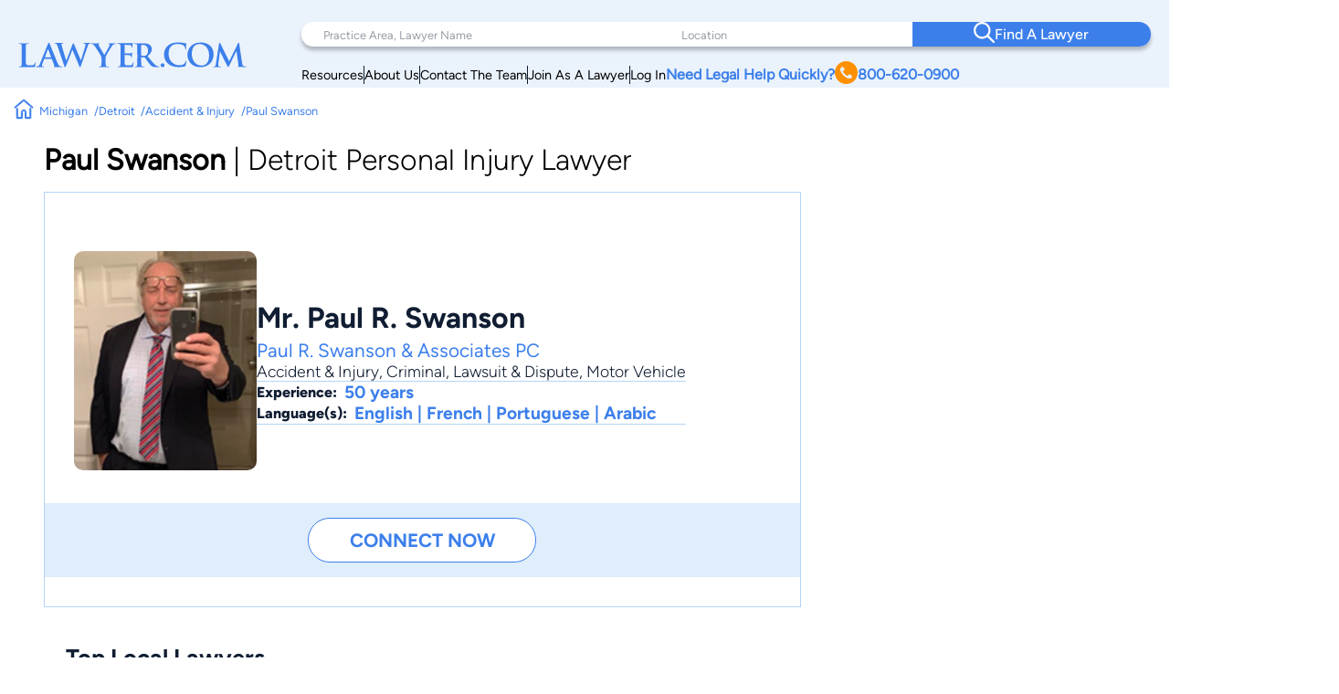

--- FILE ---
content_type: text/html; charset=UTF-8
request_url: https://www.lawyer.com/paul-swanson.html
body_size: 148687
content:
<!DOCTYPE html>
<html lang="en">

<head>
    <meta charset="utf-8">
    <meta http-equiv="x-ua-compatible" content="ie=edge">
    
    <!-- Canonical Link -->
    <link rel="canonical" href="https://www.lawyer.com/paul-swanson.html"> 
    <link rel="icon" href="/img/assets/favicon.svg" type="image/svg+xml">
    <link rel="apple-touch-icon" sizes="180x180" href="/img/assets/favicon.svg">
    <link rel="icon" type="image/png" sizes="32x32" href="/img/assets/favicon.svg">
    <link rel="icon" type="image/png" sizes="16x16" href="/img/assets/favicon.svg">
    <title>Detroit Personal Injury Lawyer | Michigan</title>
    <meta name="viewport" content="width=device-width, initial-scale=1, maximum-scale=1, user-scalable=no">
    <meta name="description" content="Paul R. Swanson is an attorney in Detroit, MI practicing in Accident & Injury, Criminal, Lawsuit & Dispute, Motor Vehicle. Also find other legal information here." />
    <meta name="keywords" content="Attorney Paul Swanson, Lawyer Paul R. Swanson, Detroit Lawyer, Michigan Lawyer, Paul Swanson, Paul R. Swanson, Accident & Injury, Criminal, Lawsuit & Dispute, Motor Vehicle" />
    <meta name="referrer" content="origin" />
    <meta name="copyright" content="Copyright 2008-2026, Lawyer.com" />
    <!-- Google Tag Manager -->
        <script>(function(w,d,s,l,i){w[l]=w[l]||[];w[l].push({'gtm.start':
        new Date().getTime(),event:'gtm.js'});var f=d.getElementsByTagName(s)[0],
        j=d.createElement(s),dl=l!='dataLayer'?'&l='+l:'';j.async=true;j.src=
        'https://www.googletagmanager.com/gtm.js?id='+i+dl;f.parentNode.insertBefore(j,f);
        })(window,document,'script','dataLayer','GTM-PJSDSKMX');</script>
    <!-- End Google Tag Manager -->
    <link rel="stylesheet" href="/rebrand/profile.css" />
        <meta content="index,follow" name="robots" /><link rel="canonical" href="https://www.lawyer.com/paul-swanson.html" />
<meta property="profile:first_name" content="Paul" />
<meta property="profile:last_name" content="Swanson" />
<meta property="og:type" content="profile" />
<meta property="og:url" content="https://www.lawyer.com/paul-swanson.html" />
<meta property="og:image" content="//www.lawyer.com/imgup/m/23377495f4268ff7ea230d70c8660840.jpg" />
<meta property="og:title" content="Paul Swanson" />
<meta property="og:description" content="Paul R. Swanson is an attorney in Detroit, MI practicing in Accident & Injury, Criminal, Lawsuit & Dispute, Motor Vehicle. Also find other legal information here." />
<link rel="canonical" href="https://www.lawyer.com/paul-swanson.html">
    <meta name="google-site-verification" content="2_qGwhCPikNxlx8TLXVN9wgHtpk4IfQjXbWYVChPJWI" />
    <meta name="msvalidate.01" content="A8BA1FF778E7168D631A06B994163291" />
        <!-- <link rel="stylesheet" href="/css/shell.css" /> -->
                <script src="https://www.google.com/recaptcha/api.js?render=6LeCCcUqAAAAAJmQ_DbXR_ln5TRz0TwyvrSF5ROA"></script>
    </head>

<body id="simplehomepage">
    <!-- Google Tag Manager (noscript) -->
    <noscript><iframe src="https://www.googletagmanager.com/ns.html?id=GTM-PJSDSKMX"
            height="0" width="0" style="display:none;visibility:hidden"></iframe></noscript>
    <!-- End Google Tag Manager (noscript) -->
    <div id="page-wrapper" class="page-wrapper">

        
<header>
    <div class="logo-container">
        <div class="logo">
            <a href="/">
                <img src="/img/assets/newlogo.svg" alt="Lawyer Logo">
            </a>
        </div>
    </div>
    <nav>
        <!-- Desktop Navigation -->
        <div class="nav container">
            <div class="nav-items">
                <div class="nav-search">
                    <div class="search-pa-container input-text-box">
                        <input type="text" placeholder="Practice Area, Lawyer Name">
                        <div class="search-result" id="pares-container">
                            <div id="pares">
                                <h6>Practice Area</h6>
                            </div>
                            <div id="lawyerres">
                                <h6>Lawyers and Firms</h6>
                            </div>
                        </div>
                    </div>
                    <div class="search-location-container input-text-box">
                        <input type="text" placeholder="Location">
                        <div class="search-result" id="locres-container">
                            <div id="locres">
                                <h6>Location</h6>
                            </div>
                        </div>
                    </div>
                    <div class="search-button-container">
                        <button id="nav-adv-search"><span class="logo"><img src="/img/assets/search.svg" alt="Search Button"></span><span>Find A Lawyer<span></button>
                    </div>
                </div>
                <div class="nav-links">
                    <div class="container">
                        <div class="link" id="link5">
                            <p><a href="/vw/resource.php">Resources</a></p>
                        </div>
                        <div class="line"></div>
                        <div class="link" id="link4">
                            <p><a href="https://services.lawyer.com/about" rel="noreferrer nofollow" target="_blank">About Us</a></p>
                        </div>
                        <div class="line"></div>
                        <div class="link" id="link3">
                            <p><a href="https://services.lawyer.com/contact" rel="noreferrer nofollow" target="_blank">Contact The Team</a></p>
                        </div>
                        <div class="line"></div>
                        <div class="link" id="link1">
                            <p><a href="https://services.lawyer.com/" rel="noreferrer nofollow" target="_blank">Join As A Lawyer</a></p>
                        </div>
                        <div class="line"></div>
                        <div class="link" id="link0">
                            <p><a href="/vw/login_normal.php">Log In</a></p>
                        </div>
                        <div class="link" id="link2">
                            <p>
                                <a href="tel:+1800-620-0900">Need Legal Help Quickly?
                                    <span class="phone-logo">
                                        <img src="/img/assets/phone.svg" alt="Phone Call" width="25px" height="25px">
                                    </span>800-620-0900
                                </a>
                            </p>
                        </div>
                    </div>
                </div>
            </div>
        </div>
        <!-- Mobile Navigation -->
        <div class="mobile-nav container">
            <div class="mobile-links">
                <div class="hamburger">
                    <svg width="26" height="26" viewBox="0 0 26 26" xmlns="http://www.w3.org/2000/svg" class="hamburger-icon">
                        <g class="hamburger-lines">
                            <path class="line top" d="M-1.5271 5.65784H26" stroke="#F3F8FE" stroke-width="2.5" stroke-linecap="round" />
                            <path class="line middle" d="M6.5271 13.0009H26" stroke="#F3F8FE" stroke-width="2.5" stroke-linecap="round" />
                            <path class="line bottom" d="M-2.5271 20.3437H26" stroke="#F3F8FE" stroke-width="2.5" stroke-linecap="round" />
                        </g>
                    </svg>
                </div>
                <div class="links">
                    <div class="logo">
                        <a href="/">
                            <img src="/img/assets/newlogowhite.svg" alt="Lawyer Logo">
                        </a>
                    </div>
                    <div class="upper-links">
                        <h1 id="mobile-phone-num">
                            <a href="tel:1-800-620-0900">800-620-0900</a>
                        </h1>
                        <h1 class="mobile-link">
                            <a href="/vw/resource.php">Resources</a>
                        </h1>
                        <h1 class="mobile-link">
                            <a href="/lawyers-by-state.php">Search By State</a>                       
                        </h1>
                        <h1 class="mobile-link">
                            <a href="/lawyers-by-practice-areas.php">Search By Practice Area</a>
                        </h1>
                    </div>
                    <div class="link-divider"></div>
                    <div class="lower-links">
                        <h1 class="mobile-link">
                            <a href="https://services.lawyer.com/" target="_blank">Lawyer Services</a>
                        </h1>
                        <h1 class="mobile-link">
                            <a href="/vw/login_normal.php">Log In</a>
                        </h1>
                        <h1 class="mobile-link">
                            <a href="https://services.lawyer.com/about" rel="noreferrer nofollow" target="_blank">About Us</a>
                        </h1>
                        <h1 class="mobile-link">
                            <a href="https://services.lawyer.com/contact" rel="noreferrer nofollow" target="_blank">Contact The Team</a>
                        </h1>
                    </div>
                </div>
            </div>
        </div>
    </nav>
</header>
<!-- Mobile Referral Form -->

<style>
    @font-face {
        font-family: 'Figtree';
        src: url('/rebrand/fonts/Figtree-Regular.ttf') format('truetype');
        font-weight: normal;
        font-style: normal;
    }

    @font-face {
        font-family: 'Figtree-Italic';
        src: url('/rebrand/fonts/Figtree-Italic.ttf') format('truetype');
        font-weight: normal;
        font-style: italic;
    }

    @font-face {
        font-family: 'Figtree-Black';
        src: url('/rebrand/fonts/Figtree-Black.ttf') format('truetype');
        font-weight: normal;
        font-style: normal;
    }

    @font-face {
        font-family: 'Figtree-BlackItalic';
        src: url('/rebrand/fonts/Figtree-BlackItalic.ttf') format('truetype');
        font-weight: normal;
        font-style: italic;
    }

    @font-face {
        font-family: 'Figtree-Bold';
        src: url('/rebrand/fonts/Figtree-Bold.ttf') format('truetype');
        font-weight: bold;
        font-style: normal;
    }

    @font-face {
        font-family: 'Figtree-BoldItalic';
        src: url('/rebrand/fonts/Figtree-BoldItalic.ttf') format('truetype');
        font-weight: bold;
        font-style: italic;
    }

    @font-face {
        font-family: 'Figtree-ExtraBold';
        src: url('/rebrand/fonts/Figtree-ExtraBold.ttf') format('truetype');
        font-weight: 800;
        font-style: normal;
    }

    @font-face {
        font-family: 'Figtree-ExtraBoldItalic';
        src: url('/rebrand/fonts/Figtree-ExtraBoldItalic.ttf') format('truetype');
        font-weight: 800;
        font-style: italic;
    }

    @font-face {
        font-family: 'Figtree-Light';
        src: url('/rebrand/fonts/Figtree-Light.ttf') format('truetype');
        font-weight: lighter;
        font-style: normal;
    }

    @font-face {
        font-family: 'Figtree-LightItalic';
        src: url('/rebrand/fonts/Figtree-LightItalic.ttf') format('truetype');
        font-weight: lighter;
        font-style: italic;
    }

    @font-face {
        font-family: 'Figtree-Medium';
        src: url('/rebrand/fonts/Figtree-Medium.ttf') format('truetype');
        font-weight: medium;
        font-style: normal;
    }

    @font-face {
        font-family: 'Figtree-MediumItalic';
        src: url('/rebrand/fonts/Figtree-MediumItalic.ttf') format('truetype');
        font-weight: medium;
        font-style: italic;
    }

    @font-face {
        font-family: 'Figtree-SemiBold';
        src: url('/rebrand/fonts/Figtree-SemiBold.ttf') format('truetype');
        font-weight: 600;
        font-style: normal;
    }

    @font-face {
        font-family: 'Figtree-SemiBoldItalic';
        src: url('/rebrand/fonts/Figtree-SemiBoldItalic.ttf') format('truetype');
        font-weight: 600;
        font-style: italic;
    }

    :root {
        --border-radius: 40px;
    }

    body {
        margin: 0;
    }

    header {
        background-color: #EAF2FB;
        display: grid;
        grid-template-columns: 1fr 3fr;
        padding: 16px 35px 16px 35px;
        font-family: 'Figtree', sans-serif;
        position: sticky;
        top: 0;
        z-index: 100;
        transition: box-shadow 0.3s ease;
    }

    a {
        text-decoration: none;
        color: inherit;
    }

    .bold {
        font-weight: 800;
    }

    .logo-container {
        display: flex;
        align-items: center;
        justify-content: flex-start;
    }

    .logo {
        display: block;
    }

    .logo a {
        display: flex;
        align-items: center;
        height: 100%;
    }
    .logo-container .logo img {
        width: 250px;
    }

    .logo-text h1 {
        position: relative;
        line-height: 42px;
        letter-spacing: 1px;
        font-size: 36px;
        color: #3C7FEB;
        font-family: 'Figtree-Light';
        margin: 0;
    }

    .logo-text h1 .orange-underline {
        position: absolute;
        bottom: -15px;
        left: 0;
    }

    .nav {
        width: 800px;
        margin-left: auto;
    }

    .nav-items {
        display: flex;
        flex-direction: column;
    }

    .nav-search {
        display: grid;
        grid-template-columns: 1.5fr 1fr 1fr;
        background-color: white;
        padding-left: 2rem;
        border-radius: var(--border-radius);
        box-shadow: 0px 4px 4px rgba(0, 0, 0, 0.25);
    }

    .nav-search .input-text-box {
        padding-block: 1.7rem;
        position: relative;
    }

    .nav-search .input-text-box input {
        height: 100%;
        border: none;
        outline: none;
        padding: 0 0.5rem;
        font-size: 1rem;
        font-family: 'Figtree', sans-serif;
    }

    .nav-search .input-text-box input::placeholder {
        color: rgba(16, 29, 50, 0.43);
        font-family: 'Figtree', sans-serif;
        font-size: 0.8rem;
        font-weight: 300;
    }

    .nav-search .input-text-box input:focus {
        outline: none;
        border-bottom: 2px solid #3C7FEB;
    }

    .nav-search .input-text-box input:active {
        outline: none;
    }

    .nav-search button {
        width: 100%;
        height: 100%;
        border-radius: 0 var(--border-radius) var(--border-radius) 0;
        border: none;
        background-color: #3C7FEB;
        color: white;
        display: flex;
        align-items: center;
        justify-content: center;
        flex-direction: row;
        gap: 1rem;
        font-family: 'Figtree-Medium', sans-serif;
        font-size: 1.2rem;
        font-weight: 500;
        transition: background-color 0.3s ease;
    }

    .nav-search button:hover {
        cursor: pointer;
        background-color: #101D32;
    }

    .mobile-nav {
        display: none;
    }

    .mobile-nav .mobile-links .links {
        display: none;
    }

    .nav-links {
        margin-right: 2rem;
        margin-top: 0.5rem;
    }

    .nav-links .container {
        display: flex;
        flex-direction: row;
        justify-content: right;
        align-items: center;
        gap: 2rem;
        margin-top: 0.5rem;
    }

    .nav-links .container .link {
        white-space: nowrap;
        font-size: 0.9rem;
    }

    .nav-links .container .line {
        width: 1px;
        height: 20px;
        background-color: #101D32;
    }

    .nav-links .container #link2 {
        color: #3C7FEB;
        font-weight: 700;
    }

    .nav-links .container #link2 a {
        display: flex;
        flex-direction: row;
        align-items: center;
        gap: 0.3rem;
    }

    .nav-links .container #link2 a img {
        filter: brightness(0) saturate(100%) invert(56%) sepia(70%) saturate(2384%) hue-rotate(1deg) brightness(105%) contrast(106%);
    }

    .nav .links a {
        color: #101D32;
        font-weight: 500;
        font-size: 1.2rem;
        line-height: 20px;
    }

    .cta .phone.container {
        display: flex;
        align-items: center;
        gap: 12px;
    }

    .cta .phone.container .phone-text a {
        font-weight: 900;
        font-size: 1.4rem;
        line-height: 20px;
        color: #3C7FEB;
    }

    .cta .form.container #help-btn {
        background-color: #3C7FEB;
        color: #FFFFFF;
        font-weight: 500;
        font-size: 1.2rem;
        line-height: 20px;
        padding: 12px 40px;
        border-radius: 30px;
        border: none;
        cursor: pointer;
    }

    .cta .form.container #help-btn:hover {
        background-color: #101D32;
    }

    .cta .form.container #help-btn:active {
        box-shadow: 0px 9px 6px 3px #000 inset;
    }

    .input-text-box .search-result {
        display: none;
        position: absolute;
        top: 100%;
        background: #FFFFFF;
        border-radius: 0 20px 20px 20px;
        box-shadow: 0px 10px 15px 0px rgba(0, 0, 0, 0.07);
        height: 250px;
        overflow-y: auto;
        z-index: 5;
        padding: 0.5rem 0.5rem 1rem 1rem;
        scrollbar-width: thin;
        scrollbar-color: #3C7FEB #FFFFFF;
        scroll-behavior: smooth;
        /* Remove arrow buttons */
        scrollbar-arrow-color: white;
    }

    .input-text-box .search-result h6 {
        font-weight: 800;
        font-size: 1.2rem;
        line-height: 20px;
        color: #101D32;
        margin: 0 0 0.5rem 0;
    }

    .input-text-box .search-result#pares-container {
        left: -32px;
        right: 0;
        width: 310px;
    }

    .input-text-box .search-result#locres-container {
        left: -10px;
        right: 0;
        width: 227px;
    }

    .input-text-box .search-result .search-item {
        display: flex;
        flex-direction: row;
        align-items: center;
        gap: 0.5rem;
        padding: 8px;
        border-radius: 8px;
        transition: transform 0.2s ease, background-color 0.2s ease;
    }

    .input-text-box .search-result .search-item:hover {
        cursor: pointer;
        background-color: rgba(0, 0, 0, 0.05);
        /* Light gray background */
        transform: scale(1.02);
        /* Slight scaling effect */
    }

    .input-text-box .search-result .search-item:hover img {
        transform: scale(1.1);
        /* Slightly enlarge images */
        transition: transform 0.2s ease-in-out;
    }

    .input-text-box .search-result .search-item.lawfirm {
        margin-bottom: 1rem;
    }

    .input-text-box .search-result .search-item.lawfirm .prem-badge {
        width: fit-content;
        padding: 0.2rem 0.5rem;
        border-radius: 20px;
        position: relative;
    }

    .input-text-box .search-result .search-item.lawfirm .prem-badge img {
        width: 20px;
        height: 20px;
    }

    .input-text-box .search-result .search-item.lawfirm .prem-badge:hover::after {
        content: "Premium Member";
        position: absolute;
        bottom: -6px;
        right: -28px;
        transform: translateX(-50%);
        background-color: #101D32;
        color: white;
        padding: 5px 10px;
        border-radius: 4px;
        font-size: 0.8rem;
        white-space: nowrap;
        margin-bottom: 8px;
        opacity: 0.7;
        pointer-events: none;
        z-index: 100;
    }

    .input-text-box .search-result .search-item.lawfirm>div {
        display: flex;
        flex-direction: column;
        width: 100%;
    }

    .input-text-box .search-result .search-item.lawfirm>div>p {
        margin: 0;
    }

    .input-text-box .search-result .search-item.searchloc {
        flex-direction: column;
        align-items: flex-start;
    }

    .input-text-box .search-result .search-item.practicearea img {
        width: 25px;
        height: 25px;
        object-fit: cover;
        filter: brightness(0) saturate(100%) invert(52%) sepia(99%) saturate(1272%) hue-rotate(360deg) brightness(102%) contrast(105%);
    }

    .input-text-box .search-result .search-item p {
        font-weight: 800;
        font-size: 1rem;
        line-height: 20px;
        color: #3C7FEB;
        margin: 0.5rem 0;
    }

    .input-text-box .search-result .search-item.searchloc p {
        margin: 0;
    }

    .input-text-box .search-result .search-item.searchloc .searchzip {
        font-weight: 500;
        font-size: 0.8rem;
        line-height: 20px;
        color: #56627F;
    }

    .input-text-box .search-result .search-item .lawloc {
        font-weight: 500;
        font-size: 0.8rem;
        color: #56627F;
        margin-left: auto;

    }

    .input-text-box .search-result .search-item.lawfirm img {
        width: 30px;
        height: 30px;
        border-radius: 50%;
        object-fit: cover;
    }

    .mobile-referral-form {
        display: none;
        /* Hidden on desktop by default */
    }

    @media screen and (max-width: 1430px) {

        /* medium screens */
        header {
            padding: 24px 20px 0 20px;
        }

        .nav {
            width: 100%;
        }

        .nav-search {
            padding-left: 1rem;
        }

        .nav-search .input-text-box {
            padding-block: 1.5rem;
        }

        .nav-search .input-text-box input {
            padding: 0 0.5rem;
        }

        .nav-search button {
            font-size: 1rem;
        }

        .nav-links {
            margin-right: 1rem;
        }

        .nav-links .container {
            gap: 1rem;
        }

        .nav-links .container #link2 {
            font-size: 1rem;
        }

        .nav .links a {
            font-size: 1rem;
        }

        .cta .phone.container .phone-text a {
            font-size: 1.2rem;
        }

        .cta .form.container #help-btn {
            font-size: 1rem;
            padding: 10px 30px;
        }

        .input-text-box .search-result#pares-container {
            left: -16px;
        }
    }

    @media screen and (max-width: 1190px) {

        /* Tablets and small screens */
        body {
            overflow-x: clip;
        }
        header {
            grid-template-columns: 1fr 2.5fr;
            padding: 1.5rem 0.5rem;
            align-items: center;
        }

        .logo-container {
            display: flex;
            align-items: center;
        }

        .logo-text {
            left: 23px;
            top: 19px;
        }

        .logo-text h1 {
            font-size: 36px;
            margin: 0;
        }

        .nav {
            display: none;
        }

        /* Hamburger Animation */
        .hamburger {
            cursor: pointer;
            -webkit-tap-highlight-color: transparent;
        }

        .hamburger-icon {
            width: 24px;
            height: 24px;
            transition: transform 0.3s ease;
        }

        .hamburger-lines .line {
            transition: all 0.3s ease;
            transform-origin: center;
        }

        /* When menu is active, rotate the icon slightly */
        .mobile-links.active .hamburger-icon {
            transform: rotate(180deg);
            overflow: initial;
        }

        /* Transform top line to form half of the X */
        .mobile-links.active .line.top {
            transform: translate(0, 7px) rotate(45deg);
        }

        /* Hide middle line */
        .mobile-links.active .line.middle {
            opacity: 0;
        }

        /* Transform bottom line to form other half of the X */
        .mobile-links.active .line.bottom {
            transform: translate(0, -5px) rotate(-45deg);
        }

        .mobile-nav {
            display: block;
        }

        .mobile-nav .mobile-links {
            background: #3C7FEB;
            padding: 0.5rem;
            border-radius: 10px;
            position: relative;
            width: 42px;
            height: 42px;
            margin-left: auto;
            cursor: pointer;
            display: grid;
            place-items: center;
        }

        .mobile-nav .mobile-links .hamburger {
            justify-content: end;
            position: relative;
            z-index: 2001;
            height: 26px;
            width: 26px;
        }

        .mobile-nav .mobile-links .hamburger:hover {
            cursor: pointer;
        }

        .mobile-nav .mobile-links .links {
            position: absolute;
            width: 80vw;
            height: 100vh;
            background: #3C7FEB;
            display: flex;
            flex-direction: column;
            align-items: center;
            z-index: 2000;
            visibility: hidden;
            /* Set the origin to the top right corner to scale from there */
            transform-origin: top right;
            top: 0;
            right: 1px;
        }

        /* Dropdown Animation */
        .mobile-nav .mobile-links .links.inactive {
            top: 0;
            right: 0;
            animation: navScaleDown 0.5s ease-in-out forwards;
        }

        .mobile-nav .mobile-links .links.active {
            top: -31px;
            right: -15px;
            animation: navScaleUp 0.5s ease-in-out forwards;
        }

        @keyframes navScaleDown {
            0% {
                opacity: 1;
                transform: scale(1);
                visibility: visible;
            }

            100% {
                opacity: 0;
                transform: scale(0);
                visibility: hidden;
            }
        }

        @keyframes navScaleUp {
            0% {
                opacity: 0;
                transform: scale(0);
                visibility: visible;
            }

            100% {
                opacity: 1;
                transform: scale(1);
                visibility: visible;
            }
        }

        .mobile-nav .mobile-links .links>div {
            width: 90%;
        }

        .mobile-nav .mobile-links .links .upper-links {
            margin-top: 2rem;
        }

        .mobile-nav .mobile-links .links .upper-links #mobile-phone-num {
            text-align: center;
            background: #FF9000;
            padding: 5px 15px;
            border-radius: 25px;
            width: 100%;
        }

        .mobile-nav .mobile-links .links .upper-links #mobile-phone-num a {
            text-decoration: none;
            color: #FFFFFF;
        }

        .mobile-nav .mobile-links .links .upper-links,
        .mobile-nav .mobile-links .links .lower-links {
            display: flex;
            flex-direction: column;
            align-items: flex-start;
            gap: 1rem;
        }

        .mobile-nav .mobile-links .links h1 {
            font-size: 1.5rem;
            font-weight: 100;
            color: #FFFFFF;
            font-family: 'Figtree-Light', 'Helvetica', sans-serif;
        }

        .mobile-nav .mobile-links .links .link-divider {
            width: 90%;
            height: 1px;
            background: #FFFFFF;
            margin: 10px auto;
        }

        .mobile-nav .mobile-links .links .logo {
            padding-top: 2.2rem;
        }

        .mobile-nav .mobile-links .links .logo img {
            filter: brightness(0) saturate(100%) invert(100%) sepia(0%) saturate(7500%) hue-rotate(11deg) brightness(120%) contrast(91%);
            width: 200px;
        }

        .mobile-loading-container {
            display: flex;
            justify-content: center;
            align-items: center;
            position: absolute;
            top: 50%;
            left: 50%;
            transform: translate(-50%, -50%);
            z-index: 9999;
        }

        .mobile-loading-container.hidden {
            display: none;
        }

        .mobile-loading-container div {
            width: 10px;
            height: 10px;
            background-color: #3C7FEB;
            border-radius: 50%;
            margin: 0 5px;
            animation: bounce 1.5s infinite ease-in-out;
        }

        .mobile-loading-container div:nth-child(1) {
            animation-delay: 0s;
        }

        .mobile-loading-container div:nth-child(2) {
            animation-delay: 0.2s;
        }

        .mobile-loading-container div:nth-child(3) {
            animation-delay: 0.4s;
        }

        @keyframes bounce {

            0%,
            80%,
            100% {
                transform: scale(0);
            }

            40% {
                transform: scale(1);
            }
        }

        .mobile-additional-questions-container {
            background: #F5F9FE;
            padding: 15px;
        }

        .mobile-additional-questions-container.hidden {
            display: none;
        }

        .mobile-progress-bar {
            background-color: rgba(235, 235, 235, 0.5);
            border-radius: 15px;
            height: 8px;
            overflow: hidden;
            position: relative;
            box-shadow: inset 0 1px 3px rgba(0, 0, 0, 0.1);
            margin-bottom: 10px;
        }

        .mobile-progress {
            background: linear-gradient(90deg, #3C7FEB 0%, #5A9DFF 100%);
            border-radius: 15px;
            height: 100%;
            width: 0%;
            transition: width 0.5s ease-in-out;
        }

        .mobile-question-counter {
            display: flex;
            justify-content: space-between;
            align-items: center;
            margin-bottom: 8px;
            font-size: 14px;
        }

        .mobile-question-counter .mobile-current {
            color: #3C7FEB;
        }

        .mobile-question-counter .mobile-total {
            color: #9E9E9E;
        }

        #mobile-additional-question {
            font-size: 16px;
            margin-bottom: 15px;
            color: #333;
        }

        #mobile-additional-answer {
            width: 100%;
            padding: 10px;
            border: 1px solid #ddd;
            border-radius: 5px;
            margin-bottom: 15px;
            font-family: inherit;
        }

        #mobile-additional-question-submit {
            background-color: #3C7FEB;
            color: white;
            border: none;
            padding: 10px 20px;
            border-radius: 5px;
            cursor: pointer;
            font-weight: 600;
            transition: background-color 0.2s;
            width: 100%;
        }

        #mobile-additional-question-submit:hover {
            background-color: #2A6CD9;
        }
    }

    @media screen and (max-width: 768px) {

        /* Mobile */
        .logo-container .logo img {
            width: 200px;
        }
        .mobile-referral-form {
            display: block;
            position: sticky;
            top: 0;
            z-index: 101;
            width: 100%;
            background: white;
            box-shadow: 0 2px 10px rgba(0, 0, 0, 0.1);
            padding: 0;
            margin-bottom: 1rem;
        }

        .call-cta-banner {
            visibility: hidden;
            opacity: 0;
            max-height: 0;
            transform: translateY(-20px);
            /* Start slightly above */
            transition:
                opacity 0.4s ease-in-out,
                max-height 0.4s ease-in-out,
                transform 0.4s ease-in-out,
                visibility 0s 0.4s;
            will-change: opacity, max-height, transform;
            /* Performance hint */
            overflow: hidden;
        }

        .call-cta-banner.open {
            visibility: visible;
            opacity: 1;
            max-height: 60px;
            transform: translateY(0);
            /* End at normal position */
            transition:
                opacity 0.4s ease-in-out,
                max-height 0.4s ease-in-out,
                transform 0.4s ease-in-out,
                visibility 0s;
        }


        .call-cta-banner a>div {
            text-decoration: none;
            background-color: #3C7FEB;
            color: white;
            text-align: center;
            text-transform: uppercase;
            letter-spacing: 0.2ch;
            padding: 0.5rem 0;
            font-size: 1.8rem;
        }

        #mobile-ref-form {
            padding: 1rem;
        }

        #mobile-ref-dropdown-btn {
            display: flex;
            justify-content: space-between;
            align-items: center;
            padding: 15px;
            cursor: pointer;
            background: #EAF2FB;
            box-shadow: 0px 7px 7px 0px rgba(0, 0, 0, 0.1);
            border-radius: 0 0 10px 10px;
        }

        #mobile-ref-dropdown-btn h6 {
            margin: 0;
            font-family: 'Figtree', sans-serif;
            font-size: 0.9rem;
            font-weight: 400;
            color: #3C7FEB;
            letter-spacing: 1px;
        }

        #mobile-ref-dropdown-btn h6.call-cta {
            opacity: 1;
            transform: translateY(0);
            transition:
                opacity 0.3s ease-in-out,
                transform 0.3s ease-in-out,
                visibility 0s;
            will-change: opacity, transform;
            margin: 0.1rem 0;
            text-decoration: underline;
            text-transform: uppercase;
        }

        #mobile-ref-dropdown-btn h6.call-cta.open {
            opacity: 0;
            transform: translateY(10px);
            /* Slide down slightly as it fades */
            visibility: hidden;
            transition:
                opacity 0.3s ease-in-out,
                transform 0.3s ease-in-out,
                visibility 0s 0.3s;
        }

        #mobile-ref-dropdown-btn h2 {
            margin: 0;
            font-family: 'Figtree', sans-serif;
            font-weight: 400;
            font-size: 1.8rem;
            color: #3C7FEB;
        }


        #mobile-ref-dropdown-btn div:first-child {
            display: flex;
            flex-direction: column;
        }

        #mobile-ref-dropdown-btn img {
            transition: transform 0.4s cubic-bezier(0.34, 1.56, 0.64, 1);
            /* Bouncy effect */
            will-change: transform;
        }

        #mobile-ref-form-container {
            max-height: 0;
            overflow: hidden;
            transition: max-height 0.5s cubic-bezier(0.33, 1, 0.68, 1);
            /* Custom easing */
            will-change: max-height;
            background: #F5F9FE;
        }

        /* Open state */
        .mobile-referral-form.open #mobile-ref-dropdown-btn img {
            transform: rotate(-180deg);
        }

        .mobile-referral-form.open #mobile-ref-form-container {
            max-height: 100vh;
            height: 100%;
            /* Large enough to contain the form */
            border-top: 1px solid #EAF2FB;
        }

        /* Form group styling */
        .mobile-ref-form-grp {
            display: flex;
            padding: 10px 15px;
            align-items: flex-start;
            background-color: white;
            box-shadow: 0 2px 10px rgba(0, 0, 0, 0.1);
            border-radius: 10px;
            margin-block: 0.5rem;
        }

        .mobile-ref-form-grp:focus-within img {
            filter: brightness(0) saturate(100%) invert(55%) sepia(33%) saturate(2827%) hue-rotate(2deg) brightness(105%) contrast(106%);
        }

        .mobile-ref-form-label {
            padding: 10px 15px 10px 0;
        }

        .mobile-ref-form-label img {
            width: 24px;
            height: 24px;
            opacity: 1;
            transition: opacity 0.3s ease;
        }

        .mobile-ref-form-input {
            flex-grow: 1;
        }

        .mobile-ref-form-input input,
        .mobile-ref-form-input textarea {
            width: 100%;
            border: none;
            background: transparent;
            padding: 10px 0;
            font-family: 'Figtree', sans-serif;
            font-size: 1rem;
            resize: none;
        }

        .mobile-ref-form-input textarea {
            height: 100px;
        }

        .mobile-ref-form-input input:focus,
        .mobile-ref-form-input textarea:focus {
            outline: none;
        }

        /* When input is focused, make the icon more visible */
        .mobile-ref-form-input input:focus+.mobile-ref-form-label img,
        .mobile-ref-form-input textarea:focus+.mobile-ref-form-label img {
            opacity: 1;
        }

        .mobile-ref-form-btn:last-child {
            border-bottom: none;
            padding: 15px;
            justify-content: center;
        }

        .mobile-ref-form-btn button {
            background: #101D32;
            color: white;
            border: none;
            border-radius: 10px;
            padding: 12px 30px;
            font-family: 'Figtree-Medium', sans-serif;
            font-size: 1rem;
            width: 100%;
            cursor: pointer;
            transition: background-color 0.3s ease;
        }

        .mobile-ref-form-btn button:hover {
            background-color: #2868D9;
        }

        #mobile-ref-form-tos {
            padding: 0 15px;
            font-size: 0.8rem;
            color: #88A2BF;
            text-align: center;
            width: 90%;
            margin: 10px auto;
        }

        #mobile-ref-form-tos p {
            margin: 0;
        }
    }
</style>
<script>
    const header = document.querySelector('header');
    const searchContainer = document.querySelector('.nav-search');
    const searchResultsPA = document.getElementById('pares-container');
    const searchResultsLoc = document.getElementById('locres-container');
    const searchInputPA = document.querySelector('.search-pa-container input');
    const searchInputLoc = document.querySelector('.search-location-container input');
    const callCTA = document.querySelector('.call-cta');
    const callCTABanner = document.querySelector('.call-cta-banner');
    const mobileHamburgerContainer = document.querySelector('.mobile-nav .mobile-links');
    const mobileHamburger = document.querySelector('.mobile-nav .mobile-links .hamburger');
    const mobileLinks = document.querySelector('.mobile-nav .mobile-links .links');
    const mobileRefButton = document.getElementById('mobile-ref-dropdown-btn');
    const mobileRefForm = document.querySelector('.mobile-referral-form');
    async function verifyCaptcha(token) {
        const response = await fetch('/rebrand/ref-captcha.php', {
            method: 'POST',
            headers: {
                'Content-Type': 'application/json'
            },
            body: JSON.stringify({
                "g-recaptcha-response": token
            })
        });
        const data = await response.json();
        return data;
    }

    async function getNextQuestion(formData, rid, previousQuestions) {
        const response = await fetch('/rebrand/ref-step-two.php', {
            method: 'POST',
            headers: {
                'Content-Type': 'application/json'
            },
            body: JSON.stringify({
                "name": formData.name,
                "email": formData.email,
                "phone": formData.phone,
                "address": formData.address,
                "caseInfo": formData.caseInfo,
                "source": formData.source,
                "referrer": formData.referrer,
                "rid": rid,
                "askedQuestions": previousQuestions
            })
        });
        const data = await response.json();
        return data;
    }
    document.addEventListener('DOMContentLoaded', function() {

        const alphabetMainContainer = document.querySelectorAll('.alphabetpicker-container');
        if (mobileRefButton) {
            mobileRefButton.addEventListener('click', function() {
                // Manage classes with better timing
                if (mobileRefForm.classList.contains('open')) {
                    // Closing the form
                    callCTA.classList.remove('open');
                    callCTABanner.classList.remove('open');

                    // Small delay before closing the form
                    setTimeout(() => {
                        mobileRefForm.classList.remove('open');
                        mobileRefButton.classList.remove('open');
                    }, 50);
                } else {
                    // Opening the form
                    mobileRefForm.classList.add('open');
                    mobileRefButton.classList.add('open');

                    // Slight delay for banner animation
                    setTimeout(() => {
                        callCTABanner.classList.add('open');
                        callCTA.classList.add('open');
                    }, 200);
                }
            });
        }

        const formInputs = document.querySelectorAll('#mobile-ref-form input, #mobile-ref-form textarea');
        formInputs.forEach(input => {
            input.addEventListener('focus', function() {
                this.closest('.mobile-ref-form-grp').classList.add('focused');

            });

            input.addEventListener('blur', function() {
                this.closest('.mobile-ref-form-grp').classList.remove('focused');
            });
        });
        document.addEventListener('scroll', function() {
            if (window.scrollY > 100) {
                header.style.boxShadow = '0px 4px 13px 4px #b0b0b0';
            } else {
                header.style.boxShadow = 'none';
            }
        });
        mobileHamburger.addEventListener('click', function() {
            mobileHamburgerContainer.classList.toggle('active');
            console.log('Hamburger clicked');
            console.log(alphabetMainContainer);
            // close the mobile menu if it's open
            if (mobileLinks.classList.contains('active')) {
                mobileLinks.classList.add('inactive');
                mobileLinks.classList.remove('active');
                alphabetMainContainer.forEach(container => { // show the alphabet selector
                    container.style.display = 'block';
                });
                setTimeout(() => {
                    mobileRefForm.style.position = 'sticky';
                }, 500);
                // allow scrolling
                document.body.style.overflow = 'auto';
            } else { // open the mobile menu
                mobileLinks.classList.add('active');
                mobileLinks.classList.remove('inactive');
                setTimeout(() => {
                    alphabetMainContainer.forEach(container => { // hide the alphabet selector since it appears on top due to its position
                        container.style.display = 'none';
                    });
                    mobileRefForm.style.position = 'static'; // Change to static when menu is open for z index
                }, 100);
                // prevent scrolling
                document.body.style.overflow = 'hidden';
            }
        });

        // Add click event listener to body to close mobile menu when clicking outside
        document.addEventListener('click', function(event) {
            // Only execute if menu is open
            if (mobileLinks.classList.contains('active')) {
                // Calculate if click was outside the menu (in the 20vw empty space)
                const clickX = event.clientX;
                const viewportWidth = window.innerWidth;

                // Check if click was outside the menu area (80vw from right)
                if (clickX < (viewportWidth * 0.2)) {
                    // Close the mobile menu
                    mobileHamburgerContainer.classList.remove('active');
                    mobileLinks.classList.add('inactive');
                    mobileLinks.classList.remove('active');

                    // Show alphabet selector
                    alphabetMainContainer.forEach(container => {
                        container.style.display = 'block';
                    });

                    // Reset position and scrolling
                    setTimeout(() => {
                        mobileRefForm.style.position = 'sticky';
                    }, 500);
                    document.body.style.overflow = 'auto';
                }
            }
        });
        // Get DOM elements for mobile form
        const mobileReferralForm = document.getElementById('mobile-ref-form') ?? null;
        const mobileFormContainer = document.getElementById('mobile-ref-form-container') ?? null;
        const mobileTOS = document.getElementById('mobile-ref-form-tos') ?? null;

        // Variables for tracking AI question sequence
        let mobileFirstQuestion = '';
        let mobilePreviousQuestions = [];
        let mobileAskedQuestionsCount = 0;
        let mobileFormData = {};
        let mobileRid = 0;

        // Create AI questions container elements
        const createMobileAIQuestionsElements = () => {
            // Create loading container if it doesn't exist
            if (!document.querySelector('.mobile-loading-container')) {
                const loadingContainer = document.createElement('div');
                loadingContainer.className = 'mobile-loading-container hidden';
                loadingContainer.innerHTML = '<div></div><div></div><div></div>';
                if (document.querySelector('.mobile-referral-form')) {
                    document.querySelector('.mobile-referral-form').appendChild(loadingContainer);
                }
            }

            // Create questions container
            const questionsContainer = document.createElement('div');
            questionsContainer.className = 'mobile-additional-questions-container hidden';
            questionsContainer.innerHTML = `
            <div class="mobile-additional-questions-progress">
                <div class="mobile-progress-bar">
                    <div class="mobile-progress"></div>
                </div>
            </div>
            <div class="mobile-additional-questions">
                <h6 id="mobile-additional-question"></h6>
            </div>
            <div class="mobile-additional-answer-container">
                <textarea id="mobile-additional-answer" name="mobile-additional-answer" autocomplete="off" rows="4" cols="50" placeholder="Answer here"></textarea>
            </div>
            <div class="mobile-additional-question-submit-container">
                <button id="mobile-additional-question-submit">Next</button>
            </div>
        `;

            // Append to the mobile referral form
            if (mobileFormContainer) {
                mobileFormContainer.appendChild(questionsContainer);
            }
            return {
                loadingContainer: document.querySelector('.mobile-loading-container'),
                questionsContainer: questionsContainer,
                questionHeader: questionsContainer.querySelector('#mobile-additional-question'),
                answerInput: questionsContainer.querySelector('#mobile-additional-answer'),
                nextButton: questionsContainer.querySelector('#mobile-additional-question-submit')
            };
        };

        // Create the elements
        const mobileElements = createMobileAIQuestionsElements();

        // Update progress bar function for mobile
        function updateMobileProgressBar(questionNumber) {
            const maxQuestions = 7;
            const progress = document.querySelector('.mobile-progress');
            if (!progress) return;

            const progressPercentage = ((questionNumber) / maxQuestions) * 100;
            progress.style.width = `${progressPercentage}%`;

            if (!document.querySelector('.mobile-question-counter')) {
                const counterDiv = document.createElement('div');
                counterDiv.className = 'mobile-question-counter';
                counterDiv.innerHTML = `<span class="mobile-current">Question <span id="mobile-current-question">1</span></span> <span class="mobile-total"> / 7</span>`;
                document.querySelector('.mobile-additional-questions-progress').prepend(counterDiv);
            } else {
                document.getElementById('mobile-current-question').textContent = questionNumber + 1;
            }
        }

        // Form submission handler with captcha for mobile
        window.headerRefSubmit = function(e) {
            if (e) e.preventDefault();

            grecaptcha.ready(function() {
                grecaptcha.execute('6LeCCcUqAAAAAJmQ_DbXR_ln5TRz0TwyvrSF5ROA', {
                    action: 'submit'
                }).then(function(token) {
                    // Get form data from mobile form
                    const name = document.getElementById('mobile-name').value;
                    const email = document.getElementById('mobile-email').value;
                    const phone = document.getElementById('mobile-phone').value;
                    const location = document.getElementById('mobile-location').value;
                    const details = document.getElementById('mobile-reason').value;
                    const source = mobileReferralForm.querySelector('input[name="source"]').value;
                    const referrer = mobileReferralForm.querySelector('input[name="referrer"]').value;

                    // Validate form
                    if (!name || !email || !phone || !location || !details) {
                        alert('Please fill out all fields');
                        return;
                    }

                    mobileFormData = {
                        "name": name,
                        "email": email,
                        "phone": phone,
                        "address": location,
                        "caseInfo": details,
                        "source": source,
                        "referrer": referrer
                    };

                    // Verify captcha
                    verifyCaptcha(token).then(data => {
                        if (data.status === 'success') {
                            updateMobileProgressBar(mobileAskedQuestionsCount);

                            // Show loading screen
                            mobileReferralForm.style.filter = 'blur(5px)';
                            mobileReferralForm.style.pointerEvents = 'none';
                            mobileReferralForm.style.opacity = '0.5';
                            mobileTOS.style.opacity = '0.5';
                            mobileElements.loadingContainer.classList.remove('hidden');

                            // Get first question
                            getNextQuestion(mobileFormData, mobileRid, []).then(data => {
                                if (data.status == 'success') {
                                    mobileAskedQuestionsCount++;
                                    updateMobileProgressBar(mobileAskedQuestionsCount);
                                    mobileFirstQuestion = data.question;
                                    mobileElements.questionHeader.innerText = mobileFirstQuestion;
                                    mobileReferralForm.classList.add('hidden');
                                    mobileTOS.classList.add('hidden');
                                    mobileElements.loadingContainer.classList.add('hidden');
                                    mobileElements.questionsContainer.classList.remove('hidden');
                                    mobileRid = data.rid;
                                }
                            });
                        } else {
                            alert('Captcha verification failed. Please try again.');
                        }
                    }).catch(err => {
                        console.error('Error verifying captcha:', err);
                    });
                });
            });
        };

        // Next question button event handler for mobile
        if (mobileElements.nextButton) {
            mobileElements.nextButton.addEventListener('click', () => {
                mobileElements.questionsContainer.style.filter = 'blur(5px)';
                mobileElements.questionsContainer.style.pointerEvents = 'none';
                mobileElements.questionsContainer.style.opacity = '0.5';
                mobileElements.loadingContainer.classList.remove('hidden');

                let answer = mobileElements.answerInput.value;
                if (answer === '') {
                    alert('Please provide an answer');
                    mobileElements.questionsContainer.style.filter = 'none';
                    mobileElements.questionsContainer.style.pointerEvents = 'all';
                    mobileElements.questionsContainer.style.opacity = '1';
                    mobileElements.loadingContainer.classList.add('hidden');
                    return;
                }

                mobilePreviousQuestions.push({
                    question: mobileFirstQuestion,
                    answer: answer
                });

                getNextQuestion(mobileFormData, mobileRid, mobilePreviousQuestions).then(data => {
                    mobileAskedQuestionsCount++;
                    updateMobileProgressBar(mobileAskedQuestionsCount);
                    mobileElements.questionsContainer.style.filter = 'none';
                    mobileElements.questionsContainer.style.pointerEvents = 'all';
                    mobileElements.questionsContainer.style.opacity = '1';
                    mobileElements.loadingContainer.classList.add('hidden');

                    if (data.status == 'success') {
                        let nextQuestion = data.question;
                        mobileFirstQuestion = nextQuestion;
                        mobileElements.questionHeader.innerText = mobileFirstQuestion;
                        mobileElements.answerInput.value = '';
                    } else {
                        if (data.message == "Limit reached for questions") {
                            // No more questions, show success message
                            mobileElements.questionsContainer.innerHTML = '<h3>Thank you for your response</h3>';
                        }
                    }
                });
            });
        }

        // Attach submit event to mobile form button
        if (mobileReferralForm) {
            const mobileSubmitButton = mobileReferralForm.querySelector('button[type="submit"]') ?? null;
            if (mobileSubmitButton) {
                mobileSubmitButton.addEventListener('click', function(e) {
                    e.preventDefault();
                    headerRefSubmit(e);
                });
            }
        }

        const desktopSearchButton = document.getElementById('nav-adv-search') ?? null;
        if (desktopSearchButton) {
            desktopSearchButton.addEventListener('click', function() {
                const paVal = searchInputPA.value;
                const locVal = searchInputLoc.value;
                // trim and replace any special characters such as commas
                const trimmedPAVal = paVal.replace(/[^a-zA-Z0-9 ]/g, '');
                const trimmedLocVal = locVal.replace(/[^a-zA-Z0-9 ]/g, '');

                if (trimmedPAVal.length > 0 && trimmedLocVal.length > 0) {
                    window.location.href = `/search_lawyer.php?qx=${trimmedPAVal}&lc=${trimmedLocVal}`;
                } else {
                    alert('Please fill out both fields');
                }
            });
        }
    });
</script>
<script src="/rebrand/search.js"></script>
        <!-- breadcrumb  -->
        <div class="row">
            <ol class="breadcrumb">
                <li>
                    <a href="/" itemprop="url"><img src="/img/assets/breadcrumbhome.svg" alt="Home"></a>
                </li>
                <li><a href="/michigan-lawyer.htm"><span>Michigan</span></a></li><li><a href="/detroit-lawyer-mi.htm"><span>Detroit</span></a></li><li><a href="/detroit-accident-injury-lawyer-mi.htm"><span>Accident & Injury</span></a></li><li><a href="/paul-swanson.html"><span>Paul Swanson</span></a></li>            </ol>
        </div>
        <main id="main"><script defer src="https://use.fontawesome.com/releases/v5.3.1/js/all.js"></script><div class="padd-topnav profile-topnav">

  <!-- Popup referral Form -->
  <!-- Modal Referral Form -->
  <div class="modal fade" id="referralModal" tabindex="-1" aria-labelledby="referralModalLabel" aria-hidden="true">
    <div class="modal-dialog modal-dialog-centered">
      <div class="modal-content form">
        <div class="loading-container hidden">
          <div></div>
          <div></div>
          <div></div>
        </div>
        <div class="form-container">
          <button type="button" class="btn-close modal-close-btn" data-bs-dismiss="modal" aria-label="Close" style="position:absolute;top:18px;right:18px;z-index:2;background:none;border:none;font-size:2rem;line-height:1;color:#FFFFFF;">&times;</button>
          <h3 class="form-title">
            <span class="underlined-text">
              Connect with
              <span>Paul              </span>
              <span style="bottom:20px;" class="orange-underline"><img src="/img/assets/OrangeSwipe.svg" alt="highlighted word" />
              </span>
            </span>

          </h3>
          <form method="post" id="referral-form">
            <div class="text-inputs">
              <div class="detail-container">
                <div class="case-details">
                  <div class="logo"><img src="/img/assets/form/details.svg" alt="Case Details" /></div>
                  <div class="detail"><textarea placeholder="Summarize your case here, the more details, the better the results!" name="caseDetails" id="referral-details"></textarea></div>
                </div>
              </div>
              <div class="input-container">
                <div class="personal-info">
                  <div class="logo"><img src="/img/assets/form/person.svg" alt="Name" /></div>
                  <div>
                    <input type="text" id="referral-name" name="referral-name" placeholder="Name" autocomplete="off" />
                  </div>
                </div>
                <div class="personal-info">
                  <div class="logo"><img src="/img/assets/form/email.svg" alt="Email" /></div>
                  <div>
                    <input type="email" id="referral-email" name="referral-email" placeholder="Email Address" autocomplete="off" />
                  </div>
                </div>
                <div class="personal-info">
                  <div class="logo"><img src="/img/assets/form/hollow-phone.svg" alt="Phone Number" /></div>
                  <div>
                    <input type="tel" id="referral-phone" name="referral-phone" placeholder="Phone Number" autocomplete="off" />
                  </div>
                </div>
                <div class="personal-info" style="position:relative;">
                  <div class="logo"><img src="/img/assets/form/location.svg" alt="Location" /></div>
                  <div>
                    <input type="text" id="referral-location" name="referral-location" placeholder="Case Location" autocomplete="off" />
                    <div class="search-result hidden" id="referral-locres-container">
                      <div id="referral-locationres"></div>
                    </div>
                  </div>
                </div>
                <input type="hidden" name="source" value="Organic-profile" />
                <input type="hidden" name="referrer" value="lawyer.com" />
                <input type="hidden" name="v3check" value="1" />
                <input type="hidden" name="pid" value="2145551" />
              </div>
              <div class="checkbox-container">
                <div class="checkbox">
                  <input type="checkbox" id="referral-checkbox" name="referral-checkbox" />
                  <label for="referral-checkbox">FREE: Also Send Inquiry to Other Qualified Local Lawyers</label>
                </div>
              </div>
            </div>
            <div class="button-input">
              <button type="submit" name="submit-details" class="g-recaptcha" data-sitekey="6LeCCcUqAAAAAJmQ_DbXR_ln5TRz0TwyvrSF5ROA" data-callback="refSubmit" data-badge="inline" id="referral-submit">Connect Now</button>
            </div>
          </form>
          <div class="additional-questions-container hidden">
            <div class="additional-questions-progress">
              <div class="progress-bar">
                <div class="progress"></div>
              </div>
            </div>
            <div class="additional-questions-title">
              <h3>Almost There!</h3>
              <h3>Let's Make Sure We Find a Perfect Match.</h3>
            </div>
            <div class="additional-questions-subtitle">
              <p>The more details, the better chance of a match. Let's keep going! Only a few more questions.</p>
            </div>
            <div class="additional-questions">
              <h6 id="additional-question"></h6>
            </div>
            <div class="additional-answer-container">
              <textarea id="additional-answer" name="additional-answer" autocomplete="off" rows="2" cols="50" placeholder="Answer here"></textarea>
            </div>
            <div class="additional-question-submit-container button-input">
              <button id="additional-question-submit">Next</button>
            </div>
          </div>
          <p class="disclaimer">By submitting this request, I authorize you to forward my information to multiple potential lawyers and I agree to your <a href="/terms-of-use.php">Terms of Use</a> and <a href="privacy.php">Privacy Policy</a> including the <a href="/terms-of-use.php">Consent to Receive Automated Phone Calls, Emails and Texts.</a> Information you provide is not privileged or confidential.</p>
        </div>
      </div>
    </div>
  </div>
  <script>
    document.addEventListener('DOMContentLoaded', function() {  
      
      function mobileCheck() {
          let check = false;
          (function(a){if(/(android|bb\d+|meego).+mobile|avantgo|bada\/|blackberry|blazer|compal|elaine|fennec|hiptop|iemobile|ip(hone|od)|iris|kindle|lge |maemo|midp|mmp|mobile.+firefox|netfront|opera m(ob|in)i|palm( os)?|phone|p(ixi|re)\/|plucker|pocket|psp|series(4|6)0|symbian|treo|up\.(browser|link)|vodafone|wap|windows ce|xda|xiino/i.test(a)||/1207|6310|6590|3gso|4thp|50[1-6]i|770s|802s|a wa|abac|ac(er|oo|s\-)|ai(ko|rn)|al(av|ca|co)|amoi|an(ex|ny|yw)|aptu|ar(ch|go)|as(te|us)|attw|au(di|\-m|r |s )|avan|be(ck|ll|nq)|bi(lb|rd)|bl(ac|az)|br(e|v)w|bumb|bw\-(n|u)|c55\/|capi|ccwa|cdm\-|cell|chtm|cldc|cmd\-|co(mp|nd)|craw|da(it|ll|ng)|dbte|dc\-s|devi|dica|dmob|do(c|p)o|ds(12|\-d)|el(49|ai)|em(l2|ul)|er(ic|k0)|esl8|ez([4-7]0|os|wa|ze)|fetc|fly(\-|_)|g1 u|g560|gene|gf\-5|g\-mo|go(\.w|od)|gr(ad|un)|haie|hcit|hd\-(m|p|t)|hei\-|hi(pt|ta)|hp( i|ip)|hs\-c|ht(c(\-| |_|a|g|p|s|t)|tp)|hu(aw|tc)|i\-(20|go|ma)|i230|iac( |\-|\/)|ibro|idea|ig01|ikom|im1k|inno|ipaq|iris|ja(t|v)a|jbro|jemu|jigs|kddi|keji|kgt( |\/)|klon|kpt |kwc\-|kyo(c|k)|le(no|xi)|lg( g|\/(k|l|u)|50|54|\-[a-w])|libw|lynx|m1\-w|m3ga|m50\/|ma(te|ui|xo)|mc(01|21|ca)|m\-cr|me(rc|ri)|mi(o8|oa|ts)|mmef|mo(01|02|bi|de|do|t(\-| |o|v)|zz)|mt(50|p1|v )|mwbp|mywa|n10[0-2]|n20[2-3]|n30(0|2)|n50(0|2|5)|n7(0(0|1)|10)|ne((c|m)\-|on|tf|wf|wg|wt)|nok(6|i)|nzph|o2im|op(ti|wv)|oran|owg1|p800|pan(a|d|t)|pdxg|pg(13|\-([1-8]|c))|phil|pire|pl(ay|uc)|pn\-2|po(ck|rt|se)|prox|psio|pt\-g|qa\-a|qc(07|12|21|32|60|\-[2-7]|i\-)|qtek|r380|r600|raks|rim9|ro(ve|zo)|s55\/|sa(ge|ma|mm|ms|ny|va)|sc(01|h\-|oo|p\-)|sdk\/|se(c(\-|0|1)|47|mc|nd|ri)|sgh\-|shar|sie(\-|m)|sk\-0|sl(45|id)|sm(al|ar|b3|it|t5)|so(ft|ny)|sp(01|h\-|v\-|v )|sy(01|mb)|t2(18|50)|t6(00|10|18)|ta(gt|lk)|tcl\-|tdg\-|tel(i|m)|tim\-|t\-mo|to(pl|sh)|ts(70|m\-|m3|m5)|tx\-9|up(\.b|g1|si)|utst|v400|v750|veri|vi(rg|te)|vk(40|5[0-3]|\-v)|vm40|voda|vulc|vx(52|53|60|61|70|80|81|83|85|98)|w3c(\-| )|webc|whit|wi(g |nc|nw)|wmlb|wonu|x700|yas\-|your|zeto|zte\-/i.test(a.substr(0,4))) check = true;})(navigator.userAgent||navigator.vendor||window.opera);
          return check;
      }
      
      function changeSource() {
          const refSource = document.getElementsByName('source')[0];
          if (mobileCheck()) {
              refSource.value = 'Organic-MobileProfile';
              console.log('Mobile detected');
          } else {
              refSource.value = 'Organic-profile';
              console.log('Desktop detected');
          }
      }
      changeSource();

      var pid = 0;
      var sendToOthers = false;

      // handle checkbox
      var checkbox = document.getElementById('referral-checkbox');
      var referralForm = document.getElementById('referral-form');
      let input = document.createElement('input');
      input.type = 'hidden';
      input.name = 'sendToOthers';
      input.value = '0';
      referralForm.appendChild(input);

      checkbox.addEventListener('change', function() {
        if (this.checked) {
          sendToOthers = true;
          input.value = '1';
        } else {
          sendToOthers = false;
          input.value = '0';
        }
      });

      // Open modal on .refBtn click
      document.querySelectorAll('.refBtn').forEach(function(btn) {
        btn.addEventListener('click', function(e) {
          e.preventDefault();
          pid = this.getAttribute('data-lawyerpid');
          let isFeatured = this.getAttribute('data-featured') === '1';
          // update tracking data
          if (isFeatured) {
            // send click to ad tracker
            fetch('/ad/ads/homepage-click-tracker.php', {
              method: 'POST',
              headers: {
                'Content-Type': 'application/json'
              },
              body: JSON.stringify({
                pid: pid,
                source: 'Organic-profile',
              }),
            })
            .then(response => response.json())
            .then(data => {
              console.log('Click tracked:', data);
            })
            .catch(error => {
              console.error('Error tracking click:', error);
            });
          }
          var modal = document.getElementById('referralModal');
          var modalContent = modal.querySelector('.modal-content');
          // adjust where the modal appears
          // Modal does not appear at the top but rather somewhere in the middle of the page
          // get current page dimensions and position
          var pageWidth = window.innerWidth;
          var pageHeight = window.innerHeight;
          var scrollTop = window.scrollY || document.documentElement.scrollTop;
          var scrollLeft = window.scrollX || document.documentElement.scrollLeft;
          var modalWidth = modalContent.offsetWidth; // Modal width
          var modalHeight = modalContent.offsetHeight; // Modal height
          var modalTop = scrollTop + (pageHeight - modalHeight) / 2; // Center vertically
          var modalLeft = scrollLeft + (pageWidth - modalWidth) / 2; // Center horizontally
          var heightOffset = modalTop - scrollTop; // Calculate the offset

          // if window is resized, recalculate the modal position
          window.addEventListener('resize', function() {
            pageWidth = window.innerWidth;
            pageHeight = window.innerHeight;
            scrollTop = window.scrollY || document.documentElement.scrollTop;
            scrollLeft = window.scrollX || document.documentElement.scrollLeft;
            modalWidth = modalContent.offsetWidth; // Modal width
            modalHeight = modalContent.offsetHeight; // Modal height
            modalTop = scrollTop + (pageHeight - modalHeight) / 2; // Center vertically
            modalLeft = scrollLeft + (pageWidth - modalWidth) / 2; // Center horizontally
            heightOffset = modalTop - scrollTop; // Calculate the offset
            // Set the modal position
            modal.style.width = pageWidth + 'px';
            modal.style.height = pageHeight + 'px';
            modal.style.top = (modalTop - heightOffset) + 'px';
          });

          // modal container itself should take up the entire screen where the user is currently
          modal.style.width = pageWidth + 'px';
          modal.style.height = pageHeight + 'px';
          modal.style.top = (modalTop - heightOffset) + 'px';

          if (typeof bootstrap !== 'undefined' && bootstrap.Modal) {
            var bsModal = bootstrap.Modal.getOrCreateInstance(modal);
            bsModal.show();
          } else {
            // fallback: show modal manually
            modal.classList.add('show');
            modal.style.display = 'block';
            document.body.classList.add('modal-open');
          }
        });
      });

      // Close modal on close button or backdrop click (if not using Bootstrap JS)
      var modal = document.getElementById('referralModal');
      if (modal) {
        modal.addEventListener('click', function(e) {
          if (e.target === modal) {
            if (typeof bootstrap !== 'undefined' && bootstrap.Modal) {
              var bsModal = bootstrap.Modal.getOrCreateInstance(modal);
              bsModal.hide();
            } else {
              modal.classList.remove('show');
              modal.style.display = 'none';
              document.body.classList.remove('modal-open');
            }
          }
        });
        var closeBtn = modal.querySelector('.modal-close-btn');
        if (closeBtn) {
          closeBtn.addEventListener('click', function() {
            if (typeof bootstrap !== 'undefined' && bootstrap.Modal) {
              var bsModal = bootstrap.Modal.getOrCreateInstance(modal);
              bsModal.hide();
            } else {
              modal.classList.remove('show');
              modal.style.display = 'none';
              document.body.classList.remove('modal-open');
            }
          });
        }
      }

      if (document.querySelector('#claimProfileBtn')) {
        document.querySelector('#claimProfileBtn').addEventListener('click', function() {
          // open page iņ new tab
          window.open('https://services.lawyer.com/', '_blank');
        });
      }

      // handle svg color change on input focus
      var textInputs = document.querySelectorAll('.personal-info input');
      var textArea = document.querySelector('#referral-details');

      textInputs.forEach(function(input) {
        input.addEventListener('focus', function() {
          var logo = this.parentElement.previousElementSibling.querySelector('img');
          if (logo) {
            logo.classList.add('focused-svg');
          }
        });
        input.addEventListener('blur', function() {
          var logo = this.parentElement.previousElementSibling.querySelector('img');
          if (logo) {
            logo.classList.remove('focused-svg');
          }
        });
      });
      textArea.addEventListener('focus', function() {
        var logo = this.parentElement.previousElementSibling.querySelector('img');
        if (logo) {
          logo.classList.add('focused-svg');
        }
      });
      textArea.addEventListener('blur', function() {
        var logo = this.parentElement.previousElementSibling.querySelector('img');
        if (logo) {
          logo.classList.remove('focused-svg');
        }
      });
    });
  </script>
  <!-- End Modal Referral Form -->
  <script type="application/ld+json">
                    {
                        "@context":"http://schema.org",
                        "@type": "Attorney",
                        "@id":"//www.lawyer.com/paul-swanson.html",
                        "name": "Paul Swanson",
                        "description": "",
                        "address": {
                            "@type":"PostalAddress",
                            "streetAddress": "333 W Fort St",
                            "addressLocality":  "Detroit",
                            "addressRegion":  "MI",
                            "postalCode":  "48226",
                            "addressCountry":{
                                "@type":"Country",
                                "name": "US"
                            }
                        },
                        "geo":{
                          "@type":"GeoCoordinates",
                          "latitude": "42.3293136",
                          "longitude": "-83.0501946"
                        },
                        "telephone": "","image": "https://www.lawyer.com/imgup/m/23377495f4268ff7ea230d70c8660840.jpg","url": "",
                       
                        "potentialAction": {
                            // "@type":"ReserveAction",
                            "@id": "//www.lawyer.com/paul-swanson.html#contact"
                        }
                    }
                </script>  <!-- New Design -->
  <div class="profile-header">
    <h1>
      
                    <span class="bold">Paul Swanson </span>
                    <span class="light"> | </span>
                    <span class="light"> Detroit Personal Injury Lawyer</span>
                    </h1>
  </div>
  
  <!-- Main Profile Content -->
  <div class="profile-content">
    <div class="profile-main free-mem">
      <div class="socials">
              </div>
      <div class="lawyer-content">
        <div class="photo">
          <img src="imgup/m/23377495f4268ff7ea230d70c8660840.jpg?=1768943816 " alt="Mr. Paul R. Swanson">
        </div>
        <div class="content">
          <div class="lawyer-name">
            <h2>Mr. Paul R. Swanson</h2>
          </div>
          <div class="firm-name">
            <h3>
                 
                <a href="/firm/paul-r-swanson-associates-pc-mi.html">
                                Paul R. Swanson & Associates PC                              </a>
                          </h3>
          </div>
          <div class="practice-area">
            <h4><a href="detroit-accident-injury-lawyer-mi.htm">Accident & Injury</a>, <a href="detroit-criminal-lawyer-mi.htm">Criminal</a>, <a href="detroit-lawsuit-dispute-lawyer-mi.htm">Lawsuit & Dispute</a>, <a href="detroit-motor-vehicle-lawyer-mi.htm">Motor Vehicle</a></h4>
          </div>
          <div class="description">
            <p></p>
          </div>
                      <div class="details">
                            <div class="details-item" style="">
                <span class="item-name">Experience: </span>
                <span class="item-value">50 years</span>
              </div>
              <div class="details-item" style="">
                <span class="item-name">Language(s): </span>
                <span class="item-value">English | French | Portuguese | Arabic </span>
              </div>
            </div>
                  </div>
      </div>
      <div class="lawyer-contact">
        <a href="tel:" class="contact-pill" style="display:none;">
          <span class="contact-icon">
            <!-- Edited SVG From original SVG -->
            <svg width="30" height="30" viewBox="0 0 23 23" fill="none"
              xmlns="http://www.w3.org/2000/svg">
              <g id="phone (9) 1">
                <g id="Group">
                  <g id="Group_2">
                    <g id="Group_3">
                      <path id="Vector" d="M20.9427 17.288L18.8442 15.1895C18.2286 14.5739 17.2973 14.3874 16.5019 14.742C16.1017 14.9205 15.6786 15.171 15.3217 15.528C12.9232 17.9264 5.07353 10.0768 7.47197 7.6783C7.829 7.32135 8.07954 6.8982 8.25802 6.49807C8.61255 5.70275 8.42615 4.77146 7.81039 4.15574L5.71196 2.05727C4.69753 1.04284 2.99997 1.31264 2.33163 2.58218C1.63247 3.91042 1.10605 5.79042 1.68583 8.09318C2.92351 13.0087 9.9913 20.0764 14.9068 21.3141C17.2096 21.894 19.0895 21.3675 20.4178 20.6683C21.6874 20 21.9572 18.3025 20.9427 17.288Z" fill="#3C7FEB" />
                    </g>
                  </g>
                  <g id="Group_4">
                    <path id="Vector_2" d="M15.4538 9.70242C15.2699 9.70242 15.086 9.63223 14.9456 9.49185L13.1481 7.69427C12.8673 7.41351 12.8673 6.95868 13.1481 6.67792C13.4288 6.39716 13.8837 6.39716 14.1644 6.67792L15.4538 7.96732L18.8981 4.52307C19.1788 4.24231 19.6337 4.24231 19.9144 4.52307C20.1952 4.80383 20.1952 5.25867 19.9144 5.53943L15.962 9.49185C15.8216 9.63223 15.6377 9.70242 15.4538 9.70242Z" fill="#101D32" stroke="#101D32" />
                  </g>
                </g>
              </g>
            </svg>
          </span>
          <span class="contact-text">
            Call           </span>
        </a>
                <a class="contact-pill connect">
          <button class="refBtn" data-lawyerfirstname="Paul" data-lawyerlastname="Swanson" data-lawyerpid="2145551" data-featured="0" id="connectBtn">Connect Now</button>
        </a>
      </div>
    </div>
    <div class="profile-secondary" style="display:none;">
              <div class="profile-address">
          <div class="address-item">
            <div class="address-header">
              <h3>Main Office</h3>
            </div>
            <div class="address-content">
              <p>
                333 W Fort St<br>Ste 115<br>Detroit, MI 48226              </p>
            </div>
          </div>
                      <div class="address-item office-hours">
              <div class="address-header">
                <h3>Office Hours</h3>
                                  <span class="open-now"></span>
                              </div>
              <div class="address-content">
                <div class="working-hours">
                  <div class="office-hours-item"><span class="office-hours-day">Monday - Friday</span><span class="office-hours-time">9:00 AM - 5:00 PM</span></div>                </div>
              </div>
            </div>
                                <div class="address-item other-locations">
              <div class="address-header">
                <h3>Other Locations</h3>
                                  <span class="more-locations">
                    <!-- Down Arrow SVG -->
                    <svg width="30" height="30" viewBox="0 0 24 24" fill="none"
                      xmlns="http://www.w3.org/2000/svg">
                      <path d="M7 10L12 15L17 10H7Z" fill="#FF9000" />
                    </svg>
                  </span>
                              </div>
              <div class="address-content locations">
                <p>Proudly serving Detroit, MI, and the surrounding areas.</p>              </div>
              <script>
                // hides all but the first location
                locations = document.querySelectorAll('.other-locations .locations p');
                if (locations.length > 0) {
                  locations.forEach((location, index) => {
                    if (index > 0) {
                      location.style.display = 'none';
                    }
                  });
                }
                // toggles the display of all locations when the arrow is clicked
                moreLocations = document.querySelector('.more-locations');
                if (moreLocations) {
                  moreLocations.addEventListener('click', () => {
                    locations.forEach(location => {
                      if (location.style.display === 'none') {
                        location.style.display = 'block';
                      } else {
                        location.style.display = 'none';
                      }
                    });
                  });
                  // Add event listener to the arrow icon
                  moreLocations.addEventListener('click', () => {
                    const arrow = moreLocations.querySelector('svg');
                    if (arrow.style.transform === 'rotate(180deg)') {
                      arrow.style.transform = 'rotate(0deg)';
                    } else {
                      arrow.style.transform = 'rotate(180deg)';
                    }
                  });
                }
              </script>
            </div>
                  </div>
          </div>
  </div>
  <!-- End of Main Profile Content -->
      <div class="top-prem-lawyers">
      <div class="top-prem-lawyers-header">
        <h3>Top Local Lawyers</h3>
      </div>
      <div class="top-prem-lawyers-content carousel">
        <div class="carousel-arrow left" id="prem-carousel-left" style="display:none;">
          <svg width="26" height="26" viewBox="0 0 24 24" fill="none">
            <path d="M15 18L9 12L15 6" stroke="#FF9000" stroke-width="2" stroke-linecap="round" stroke-linejoin="round" />
          </svg>
        </div>
        <div class="carousel-arrow right" id="prem-carousel-right" style="display:none;">
          <svg width="26" height="26" viewBox="0 0 24 24" fill="none">
            <path d="M9 6L15 12L9 18" stroke="#FF9000" stroke-width="2" stroke-linecap="round" stroke-linejoin="round" />
          </svg>
        </div>
        <div class="top-prem-lawyers-list">
                      <div class="carousel-item">
              <div class="lawyer-card">
                <div class="lawyer-photo">
                  <div class="img-container">
                    <img src="/imgup/m/3e8eec849e3adba13ded79423ba19cf2.jpg" alt="Akiva  Goldman">
                  </div>
                  <div class="view-btn">
                    <a href="/akiva-goldman-detroit-mi.html">View Profile</a>
                  </div>
                </div>
                <div class="lawyer-info">
                  <div class="premium-badge">
                    <span><img src="/img/assets/premium-badge.svg" alt="Premium Badge"></span><span>Premium</span>
                  </div>
                  <div class="lawyer-name">
                    <h4>
                      Akiva  Goldman                    </h4>
                  </div>
                  <div class="lawyer-firm-name">
                    <h5>
                      Goldman & Associates                    </h5>
                  </div>
                  <div class="lawyer-practice-area">
                    <p>
                                              Divorce & Family Law,                                                                     Child Custody,                                                                     Criminal,                                                                                       </p>
                  </div>
                  <div class="lawyer-address">
                    <div class="address-icon">
                      <img src="/img/assets/location-filled.svg" alt="Location Icon">
                    </div>
                    <p>
                      615 Griswold St. Suite 1325<br>Detroit, MI 48226                    </p>
                  </div>
                </div>
              </div>
            </div>
                      <div class="carousel-item">
              <div class="lawyer-card">
                <div class="lawyer-photo">
                  <div class="img-container">
                    <img src="/imgup/m/183a1c0f4773b7cdf88662b5e700cb85.jpg" alt="Frederic M. Rosen">
                  </div>
                  <div class="view-btn">
                    <a href="/frederic-rosen.html">View Profile</a>
                  </div>
                </div>
                <div class="lawyer-info">
                  <div class="premium-badge">
                    <span><img src="/img/assets/premium-badge.svg" alt="Premium Badge"></span><span>Premium</span>
                  </div>
                  <div class="lawyer-name">
                    <h4>
                      Frederic M. Rosen                    </h4>
                  </div>
                  <div class="lawyer-firm-name">
                    <h5>
                      Frederic M. Rosen, PC                    </h5>
                  </div>
                  <div class="lawyer-practice-area">
                    <p>
                                              Accident & Injury,                                                                     Car Accident,                                                                     Medical Malpractice,                                                                     Slip & Fall Accident,                                                                     Workers' Compensation                                          </p>
                  </div>
                  <div class="lawyer-address">
                    <div class="address-icon">
                      <img src="/img/assets/location-filled.svg" alt="Location Icon">
                    </div>
                    <p>
                      535 Griswold St Suite-2040<br>Detroit, MI 48226                    </p>
                  </div>
                </div>
              </div>
            </div>
                      <div class="carousel-item">
              <div class="lawyer-card">
                <div class="lawyer-photo">
                  <div class="img-container">
                    <img src="/imgup/m/a5ee6c4b8a1462512449cb9cb005f1cf.jpg" alt="Christopher Wayne Quinn II">
                  </div>
                  <div class="view-btn">
                    <a href="/christopher-quinn-ii.html">View Profile</a>
                  </div>
                </div>
                <div class="lawyer-info">
                  <div class="premium-badge">
                    <span><img src="/img/assets/premium-badge.svg" alt="Premium Badge"></span><span>Premium</span>
                  </div>
                  <div class="lawyer-name">
                    <h4>
                      Christopher Wayne Quinn II                    </h4>
                  </div>
                  <div class="lawyer-firm-name">
                    <h5>
                      Law Office of Attorney Christopher W. Quinn II                    </h5>
                  </div>
                  <div class="lawyer-practice-area">
                    <p>
                                              Felony,                                                                     DUI-DWI,                                                                     Misdemeanor,                                                                     Traffic,                                                                     Bankruptcy                                          </p>
                  </div>
                  <div class="lawyer-address">
                    <div class="address-icon">
                      <img src="/img/assets/location-filled.svg" alt="Location Icon">
                    </div>
                    <p>
                      400 Monroe, Suite 290 <br>Detroit, MI 48226                    </p>
                  </div>
                </div>
              </div>
            </div>
                      <div class="carousel-item">
              <div class="lawyer-card">
                <div class="lawyer-photo">
                  <div class="img-container">
                    <img src="/imgup/m/48739157e6f306eb7675ec8a615604f4.jpg" alt="Dean W. Amburn">
                  </div>
                  <div class="view-btn">
                    <a href="/dean-amburn.html">View Profile</a>
                  </div>
                </div>
                <div class="lawyer-info">
                  <div class="premium-badge">
                    <span><img src="/img/assets/premium-badge.svg" alt="Premium Badge"></span><span>Premium</span>
                  </div>
                  <div class="lawyer-name">
                    <h4>
                      Dean W. Amburn                    </h4>
                  </div>
                  <div class="lawyer-firm-name">
                    <h5>
                      Amburn Law PLLC                    </h5>
                  </div>
                  <div class="lawyer-practice-area">
                    <p>
                                              Intellectual Property,                                                                     Trademark,                                                                                                             </p>
                  </div>
                  <div class="lawyer-address">
                    <div class="address-icon">
                      <img src="/img/assets/location-filled.svg" alt="Location Icon">
                    </div>
                    <p>
                      400 Renaissance Center Suite 2111<br>Detroit, MI 48243                    </p>
                  </div>
                </div>
              </div>
            </div>
                      <div class="carousel-item">
              <div class="lawyer-card">
                <div class="lawyer-photo">
                  <div class="img-container">
                    <img src="/imgup/m/7236f30e58c677fd34aaa84c20b5883a.jpg" alt="Jeff  Herron">
                  </div>
                  <div class="view-btn">
                    <a href="/jeffrey-herron.html">View Profile</a>
                  </div>
                </div>
                <div class="lawyer-info">
                  <div class="premium-badge">
                    <span><img src="/img/assets/premium-badge.svg" alt="Premium Badge"></span><span>Premium</span>
                  </div>
                  <div class="lawyer-name">
                    <h4>
                      Jeff  Herron                    </h4>
                  </div>
                  <div class="lawyer-firm-name">
                    <h5>
                      Law Offices of Jeffrey Herron                    </h5>
                  </div>
                  <div class="lawyer-practice-area">
                    <p>
                                              Accident & Injury,                                                                     Employment,                                                                     Health Care,                                                                     Civil & Human Rights,                                                                     Mass Torts                                          </p>
                  </div>
                  <div class="lawyer-address">
                    <div class="address-icon">
                      <img src="/img/assets/location-filled.svg" alt="Location Icon">
                    </div>
                    <p>
                      440 Burroughs St <br>Detroit, MI 48202                    </p>
                  </div>
                </div>
              </div>
            </div>
                      <div class="carousel-item">
              <div class="lawyer-card">
                <div class="lawyer-photo">
                  <div class="img-container">
                    <img src="/imgup/m/581791467324f523143efbef82a37939.jpg" alt="Nathan A. Dodson">
                  </div>
                  <div class="view-btn">
                    <a href="/nathan-dodson.html">View Profile</a>
                  </div>
                </div>
                <div class="lawyer-info">
                  <div class="premium-badge">
                    <span><img src="/img/assets/premium-badge.svg" alt="Premium Badge"></span><span>Premium</span>
                  </div>
                  <div class="lawyer-name">
                    <h4>
                      Nathan A. Dodson                    </h4>
                  </div>
                  <div class="lawyer-firm-name">
                    <h5>
                      Dodson Fowler Williams & Nesi, PLC                    </h5>
                  </div>
                  <div class="lawyer-practice-area">
                    <p>
                                              Accident & Injury,                                                                     Divorce & Family Law,                                                                     Criminal,                                                                                       </p>
                  </div>
                  <div class="lawyer-address">
                    <div class="address-icon">
                      <img src="/img/assets/location-filled.svg" alt="Location Icon">
                    </div>
                    <p>
                      18538 Mack Avenue <br>Grosse Pointe Farms, MI 48236                    </p>
                  </div>
                </div>
              </div>
            </div>
                      <div class="carousel-item">
              <div class="lawyer-card">
                <div class="lawyer-photo">
                  <div class="img-container">
                    <img src="/imgup/m/5d4afec82322e69e26bd45c30d4c0305.jpg" alt="Christopher J. Nesi">
                  </div>
                  <div class="view-btn">
                    <a href="/christopher-j-nesi.html">View Profile</a>
                  </div>
                </div>
                <div class="lawyer-info">
                  <div class="premium-badge">
                    <span><img src="/img/assets/premium-badge.svg" alt="Premium Badge"></span><span>Premium</span>
                  </div>
                  <div class="lawyer-name">
                    <h4>
                      Christopher J. Nesi                    </h4>
                  </div>
                  <div class="lawyer-firm-name">
                    <h5>
                      Dodson Fowler Williams & Nesi, PLC                    </h5>
                  </div>
                  <div class="lawyer-practice-area">
                    <p>
                                              Divorce & Family Law,                                                                                                                                   </p>
                  </div>
                  <div class="lawyer-address">
                    <div class="address-icon">
                      <img src="/img/assets/location-filled.svg" alt="Location Icon">
                    </div>
                    <p>
                      18538 Mack Avenue <br>Grosse Pointe Farms, MI 48236                    </p>
                  </div>
                </div>
              </div>
            </div>
                      <div class="carousel-item">
              <div class="lawyer-card">
                <div class="lawyer-photo">
                  <div class="img-container">
                    <img src="/imgup/m/81dc3d8ec04c37f7e319e100dd84ce89.jpg" alt="Jeffery D Maynard">
                  </div>
                  <div class="view-btn">
                    <a href="/jeffery-d-maynard.html">View Profile</a>
                  </div>
                </div>
                <div class="lawyer-info">
                  <div class="premium-badge">
                    <span><img src="/img/assets/premium-badge.svg" alt="Premium Badge"></span><span>Premium</span>
                  </div>
                  <div class="lawyer-name">
                    <h4>
                      Jeffery D Maynard                    </h4>
                  </div>
                  <div class="lawyer-firm-name">
                    <h5>
                      Maynard Law Associates, PLLC                    </h5>
                  </div>
                  <div class="lawyer-practice-area">
                    <p>
                                              Criminal,                                                                     Divorce & Family Law,                                                                     Bankruptcy & Debt,                                                                     Estate,                                                                     Lawsuit & Dispute                                          </p>
                  </div>
                  <div class="lawyer-address">
                    <div class="address-icon">
                      <img src="/img/assets/location-filled.svg" alt="Location Icon">
                    </div>
                    <p>
                      22201 Harper Avenue <br>Saint Clair Shores, MI 48080                    </p>
                  </div>
                </div>
              </div>
            </div>
                      <div class="carousel-item">
              <div class="lawyer-card">
                <div class="lawyer-photo">
                  <div class="img-container">
                    <img src="/imgup/m/8f29e34d1fc613a30678e7e4b9bde1fd.jpg" alt="Dean  Elliott">
                  </div>
                  <div class="view-btn">
                    <a href="/dean-elliott-mi.html">View Profile</a>
                  </div>
                </div>
                <div class="lawyer-info">
                  <div class="premium-badge">
                    <span><img src="/img/assets/premium-badge.svg" alt="Premium Badge"></span><span>Premium</span>
                  </div>
                  <div class="lawyer-name">
                    <h4>
                      Dean  Elliott                    </h4>
                  </div>
                  <div class="lawyer-firm-name">
                    <h5>
                      Law Office of Dean Elliott, PLC                    </h5>
                  </div>
                  <div class="lawyer-practice-area">
                    <p>
                                              Civil & Human Rights,                                                                     Criminal,                                                                     Employment,                                                                     Accident & Injury,                                                                     Business                                          </p>
                  </div>
                  <div class="lawyer-address">
                    <div class="address-icon">
                      <img src="/img/assets/location-filled.svg" alt="Location Icon">
                    </div>
                    <p>
                      201 East Fourth Street <br>Royal Oak, MI 48067                    </p>
                  </div>
                </div>
              </div>
            </div>
                  </div>
      </div>
    </div>
    <script>
      document.addEventListener('DOMContentLoaded', function() {
        // Carousel logic for Top Premium Lawyers
        const list = document.querySelector('.top-prem-lawyers-list');
        const items = list ? Array.from(list.children) : [];
        const leftArrow = document.getElementById('prem-carousel-left');
        const rightArrow = document.getElementById('prem-carousel-right');
        let cardsToShow = window.innerWidth < 900 ? 1 : 3;
        let startIdx = 0;

        function updateCarousel() {
          cardsToShow = window.innerWidth < 900 ? 1 : 3;
          const total = items.length;
          // Clamp startIdx
          if (startIdx > total - cardsToShow) startIdx = Math.max(0, total - cardsToShow);
          if (startIdx < 0) startIdx = 0;
          // Calculate translateX
          const cardWidth = items[0].offsetWidth + parseInt(getComputedStyle(list).gap || 32, 10);
          list.style.transform = `translateX(-${startIdx * cardWidth}px)`;
          // Show/hide arrows
          if (leftArrow) leftArrow.style.display = startIdx > 0 ? 'flex' : 'none';
          if (rightArrow) rightArrow.style.display = (startIdx + cardsToShow < total) ? 'flex' : 'none';
        }

        if (leftArrow) leftArrow.addEventListener('click', function() {
          startIdx = Math.max(0, startIdx - cardsToShow);
          updateCarousel();
        });
        if (rightArrow) rightArrow.addEventListener('click', function() {
          startIdx = Math.min(items.length - cardsToShow, startIdx + cardsToShow);
          updateCarousel();
        });

        window.addEventListener('resize', function() {
          updateCarousel();
        });

        // Initial setup
        setTimeout(updateCarousel, 100); // Wait for images to load for accurate width

        // add swipe for mobile
        let startX;
        list.addEventListener('touchstart', function(e) {
          startX = e.touches[0].clientX;
        });
        list.addEventListener('touchmove', function(e) {
          // hide arrow when swiping
          leftArrow.style.display = 'none';
          rightArrow.style.display = 'none';
          const endX = e.touches[0].clientX;
          if (startX - endX > 100) {
            // move based on swipe distance
            let move = Math.floor((startX - endX) / 100);
            startIdx = Math.min(items.length - cardsToShow, startIdx + move);
            updateCarousel();
          } else if (endX - startX > 100) {
            // move based on swipe distance
            let move = Math.floor((endX - startX) / 100);
            startIdx = Math.max(0, startIdx - move);
            updateCarousel();
          }
        });
        list.addEventListener('touchend', function() {
          startX = null;
        });
        list.addEventListener('touchcancel', function() {
          startX = null;
        });
      });
    </script>
  
  <!-- Address and Map -->
    <!-- End of Address and Map -->

  <!-- Start of About Lawyer Section -->
  <div class="profile-about">
    <div class="about-lawyer">
      <div class="about-main">
        <div class="about-header">
          <h3>About Paul</h3>
        </div>
        <div class="about-content">
          I am a Michigan based Attorney licensed for over 40 years. I have had multiple Million dollar verdicts.  My practice has been built through Lawyer referrals and prior client referrals. Early face to face meetings are important and I will generally travel to your location for an initial consultation.        </div>
      </div>
      <div class="about-fee">
        <p>
          Call today to learn more about my fee structure.        </p>
      </div>
    </div>
    <div class="vertical-line"></div>
    <div class="additional-info">
      <!-- Experience Section -->
              <div class="additional-experience">
          <div class="header">
            <h5>Experience</h5>
          </div>
          <div class="content">
                          <div class="content-item">
                <div class="left">
                  <p class="position">
                    Attorney                  </p>
                  <p class="organization">
                    Paul R. Swanson & Associates PC
                </div>
                <div class="horizontal-line"></div>
                <div class="right">
                  <p class="duration">
                    Present                  </p>
                  <p class="location">
                    Detroit, MI                  </p>
                </div>
              </div>
                      </div>
        </div>
            <!-- Admission Section -->
              <div class="additional-education">
          <div class="header">
            <h5>Admission</h5>
          </div>
          <div class="content">
                          <div class="content-item">
                <div class="left">
                  <p class="admission">
                    <span class="verified">
                      <img src="/img/assets/premium-badge.svg" alt="Verified">
                    </span>
                    Michigan                  </p>
                </div>
                <div class="horizontal-line"></div>
                <div class="right">
                  <p class="year">
                    1976                  </p>
                </div>
              </div>
                      </div>
        </div>
            <!-- Education Section -->
              <div class="additional-admission">
          <div class="header">
            <h5>Education</h5>
          </div>
          <div class="content">
              <div class="content-item">
                <div class="left">
                  <p class="school">
                    Michigan State University College of Law                  </p>
                  <p class="degree">
                    J.D.                  </p>
                </div>
                <div class="horizontal-line"></div>
                <div class="right">
                  <p class="year">
                    1976                  </p>
                </div>
              </div>
          </div>
        </div>
          </div>
  </div>
  <!-- End of About Lawyer Section -->

  <!-- Start of Gallery Section -->
    <!-- End of Gallery Section -->

  <!-- Start awyer Banner -->
  <div class="lawyer-banner">
    <div class="banner-left">
              <h3>Is this your profile?</h3>
        <p>Claim your profile now to unlock visibility, credibility, and connnections.</p>
          </div>
    <div class="banner-right">
              <button id="claimProfileBtn">Upgrade Now</button>
          </div>
  </div>
  <!-- End Lawyer Banner -->

  <!-- Start Lawyer Information -->
      <div class="lawyer-information">
              <div class="information-container">
          <div class="information-header">
            <h3>Recognitions &amp; Achievements</h3>
          </div>
          <div class="information-content">
                          <div class="information-item">
                <div class="item-header">
                  <span class="item-logo">
                    <img src="/img/assets/association.svg" alt="Association">
                  </span>
                  <span class="item-title">
                    Associations
                  </span>
                </div>
                <div class="item-content">
                  <ul id="association-list">
                                          <li>
                        <div class="item-data">
                          <span class="item-text">
                            Michigan State Bar Association | Member                          </span>
                        </div>
                                              </li>
                                      </ul>
                </div>
              </div>
                                  </div>
        </div>
                      </div>
    <!-- End Lawyer Information -->

  <!-- Firm and more links section -->
      <div class="lawyer-firm free-mem">
              <div class="more-links">
          <h3>Additional Info</h3>
          <ul>
                          <li>
                <a href="https://www.avvo.com/attorneys/48226-mi-paul-swanson-762473.html" target="_blank">
                  Avvo | Paul Swanson                </a>
              </li>
                      </ul>
        </div>
                    <div class="firm-container">
                    <div class="firm-header">
            <h3>Paul R. Swanson & Associates PC Highlights</h3>
          </div>
          <div class="firm-practice">
            <p>Accident & Injury, Lawsuit & Dispute, Criminal, Motor Vehicle</p>
          </div>
          <div class="firm-info">
            <div class="firm-info-item">
              <span class="firm-info-label">Firm Size:</span>
              <span class="firm-info-value">1</span>
            </div>
            <div class="firm-info-item">
              <span class="firm-info-label">Firm Locations:</span>
              <span class="firm-info-value">1</span>
            </div>
                          <div class="firm-info-item">
                <span class="firm-info-label">Languages:</span>
                <span class="firm-info-value">English</span>
              </div>
                      </div>
          <div class="firm-button">
            <a href="/firm/paul-r-swanson-associates-pc-mi.html" id="firmBtn">
              View Full Law Firm Profile
            </a>
          </div>
        </div>
          </div>
    <!-- End firm and links Information -->

  <!-- Premium Member Section -->
    <!-- End Premium Member Section -->
  <!-- <script>
let refButtons = document.querySelectorAll('.refBtn');
let body = document.body;
let scrollPosition = 0;

refButtons.forEach(function(refBtn) {
  refBtn.addEventListener('click', function() {
    let pid = this.getAttribute('data-lawyerpid');
    console.log(pid);
    
    // Store scroll position before locking
    scrollPosition = window.pageYOffset;
    
    // Add a class to the body to prevent scrolling
    body.classList.add('no-scroll');
    
    // Position the body at the current scroll position
    body.style.position = 'fixed';
    body.style.top = `-${scrollPosition}px`;
    body.style.width = '100%';
    
    // Center the modal to the current viewport
    const popup = document.querySelector('.popup-referral-form');
    popup.classList.add('open');
    
    // Get the form container for centering
    const formContainer = popup.querySelector('.form-container');
    
    // Position the form in the center of viewport
    formContainer.style.maxHeight = '90vh';
  });
});

// Close modal and restore scrolling
document.querySelector('.popup-referral-form').addEventListener('click', function(e) {
  if (e.target.classList.contains('popup-referral-form')) {
    closeModal();
  }
});

document.querySelector('.popup-referral-form .form-container').addEventListener('click', function(e) {
  e.stopPropagation();
});

// Helper function to close the modal and restore scrolling
function closeModal() {
  const popup = document.querySelector('.popup-referral-form');
  popup.classList.remove('open');
  
  // Restore scrolling
  body.classList.remove('no-scroll');
  body.style.position = '';
  body.style.top = '';
  body.style.width = '';
  
  // Restore scroll position
  window.scrollTo(0, scrollPosition);
}
  </script> -->
  <!-- End Popup referral Form -->
  <script src="/rebrand/referral.js"></script>
  <script src="/js/common.js"></script>
</div>

        </main>
     
        <script>
            function webtn_menu(data) {
                  $("#case-modal").submit();
            }  
         
            function topBbtn(data) {
              $("#case-modal").submit();
            }

            function refBtn(data) {
              $("#ref-case-modal").submit();
            }

            function psubmit(data) {
              $("#prof-refb").submit();
            }  
            
            function webtnbottom(data) {
              $("#list-refb-bottom").submit();
            }   
            
            function webtopSubmit(data) {
              $("#list-refb-top").submit();
            }   
            
            function officeSubmit(data) {
                $("#prof-refb").submit();
            }   

            function contactusSubmit(data) {
                var input1  = $("#contactname").val(); 
                var input2  = $("#contactphone").val(); 
                var input3  = $("#contactemail").val();
                var input4  = $("#contactlocation").val();
                if(input1 == "" || $.trim(input1).length == 0 || input2 == "" || $.trim(input2).length == 0 || input3 == "" || $.trim(input3).length == 0 || input4 == "" || $.trim(input4).length == 0){
                  $("#alertbox").text("");
                  $("#alertbox").text("Please input all required field");
                  $("#alertbox").show();
                }else{
                  $("#contactform").submit();
                }
            }

            function sponsorshipsSubmit(data) {
              var input1  = $("#updatefirmname").val(); 
              var input2  = $("#updatecontact").val(); 
              if(input1 == "" || $.trim(input1).length == 0 || input2 == "" || $.trim(input2).length == 0 ){
                  $("#alertbox").text("");
                    $("#alertbox").text("Please input all required field");
                     $("#alertbox").show();
                }else{
                   $("#rF").submit();
                }
            }  

           function firmpremSubmit(data) {
              var input1  = $("#updatefirmname").val(); 
              var input2  = $("#updatename").val(); 
              var input3  = $("#updatecontact").val();
              if(input1 == "" || $.trim(input1).length == 0 || input2 == "" || $.trim(input2).length == 0 || input3 == "" || $.trim(input3).length == 0){
                $("#alertbox").text("");
                  $("#alertbox").text("Please input all required field");
                   $("#alertbox").show();
              }else{
                 $("#rF").submit();
              }
           }

           function newsletterSubmit(data) {
                $("#rF").submit();
           }  

           function topfirmsSubmit(data) {
                var input1  = $("#yourname").val(); 
                var input2  = $("#yourcontact").val(); 
                if(input1 == "" || $.trim(input1).length == 0 || input2 == "" || $.trim(input2).length == 0 ){
                  $("#alertbox").text("");
                    $("#alertbox").text("Please input all required field");
                     $("#alertbox").show();
                }else{
                   $("#rF").submit();
                }
           } 

           function partnersSubmit(data) {
              var input1  = $("#companyname").val(); 
              var input2  = $("#yourname").val(); 
              var input3  = $("#yourcontact").val();
              if(input1 == "" || $.trim(input1).length == 0 || input2 == "" || $.trim(input2).length == 0 || input3 == "" || $.trim(input3).length == 0){
                $("#alertbox").text("");
                  $("#alertbox").text("Please input all required field");
                   $("#alertbox").show();
              }else{
                 $("#rF").submit();
              }
           } 

           function expressSubmit(data) {
              var input1  = $("#liqname").val(); 
              var input2  = $("#liqemail").val(); 
              var input3  = $("#liqphone").val();
              if(input1 == "" || $.trim(input1).length == 0 || input2 == "" || $.trim(input2).length == 0 || input3 == "" || $.trim(input3).length == 0){
                $("#alertbox").text("");
                  $("#alertbox").text("Please input all required field");
                   $("#alertbox").show();
              }else{
                 $("#rF").submit();
              }
           } 

            function ValidateName(text)  
            {
                return /^[A-Za-z][A-Za-z\'\.\-]+([\ A-Za-z][A-Za-z\'\.\-]+)*$/.test(text);
            }

            function ValidateEmail(text)  
            {
                return /^[a-zA-Z0-9_\'\.\-]+@[a-zA-Z0-9\-]+\.[a-zA-Z0-9\-\.]+$/i.test(text);
            }  

            function ValidatePhone(text)  
            {
                return text.length == 14 ;
            }  
            
            
            function captchaSubmit(data) {
                  var input1  = $("#inputName").val().trim(); 
                  var input2  = $("#inputEmail1").val().trim(); 
                  var input3  = $("#inputPhone").val().trim();
      
                  if(input1 == "" || $.trim(input1).length == 0 || input2 == "" || $.trim(input2).length == 0 || input3 == "" || $.trim(input3).length == 0){
                    $("#alertbox").text("");
                      $("#alertbox").text("Please input all fields");
                       $("#alertbox").show();
                  } else if (!ValidateName(input1)) {
                      $("#alertbox").text("");
                      $("#alertbox").text("Please input a valid name");
                      $("#alertbox").show();
                  } else if (!ValidatePhone(input3)) {
                      $("#alertbox").text("");
                      $("#alertbox").text("Please input a valid phone number");
                      $("#alertbox").show();
                  } else if (!ValidateEmail(input2)) {
                      $("#alertbox").text("");
                      $("#alertbox").text("Please input a valid email");
                      $("#alertbox").show();
                  } else {
                     $("#linelanding").submit();
                  }
            }
            function captchaSubmit_b(data) {
                  var input1  = $("#inputName_b").val(); 
                  var input2  = $("#inputEmail1_b").val(); 
                  var input3  = $("#inputPhone_b").val();
                  if(input1 == "" || $.trim(input1).length == 0 || input2 == "" || $.trim(input2).length == 0 || input3 == "" || $.trim(input3).length == 0){
                    $("#alertbox_bottom").text("");
                      $("#alertbox_bottom").text("Please input all fields");
                       $("#alertbox_bottom").show();
                  }else{
                     $("#linelanding_bottom").submit();
                  }
            }

            function updateSubmit(data){
              var input1  = $("[name='contactname']").val().trim(); 
              var input2  = $("[name='contactphone']").val().trim(); 
              var input3  = $("[name='contactemail']").val().trim();
              if(input1 == "" || $.trim(input1).length == 0 || input2 == "" || $.trim(input2).length == 0 || input3 == "" || $.trim(input3).length == 0){
                  $("#alertbox").text("Please input all fields");
                  $("#alertbox").show();
              } else if (!ValidateName(input1)) {
                  $("#alertbox").text("");
                  $("#alertbox").text("Please input a valid name");
                  $("#alertbox").show();
              } else if (!ValidatePhone(input2)) {
                  $("#alertbox").text("");
                  $("#alertbox").text("Please input a valid phone number");
                  $("#alertbox").show();
              } else if (!ValidateEmail(input3)) {
                  $("#alertbox").text("");
                  $("#alertbox").text("Please input a valid email");
                  $("#alertbox").show();
              } else {
                  $("#upgradeForm").submit();
              }
            }
        </script>

        <!-- <div class="login-container popup" id="login-popup">
    <div class="login-box">
        <button class="close-login">&times;</button>
        <div class="login-header">
            <h2>Lawyer Login</h2>
            <span class="orange-underline" style="position:absolute;right:0;left:0;bottom:-15px;"><img src="/img/assets/OrangeSwipe.svg" alt="Lawyer.com"></span>
        </div>
        <div class="message-container"></div>
        <form id="lawyer-login-form" method="post">
            <input type="hidden" name="v3check" value="1">
            <div class="input-container">
                <label for="email">Email</label>
                <input type="email" name="email" id="email-login-form" required>
            </div>
            <div class="input-container password">
                <label for="password">Password</label>
                <input type="password" name="password" id="password-login-form">
            </div>
            <div class="login-btn-container">
                <div class="btn-container">
                    <button name="password-login" type="submit" class="login-btn">Login with Password</button>
                </div>
                <div class="btn-container auto">
                    <button name="auto-login" class="" type="submit">Send AutoLogin Link</button>
                </div>
            </div>
            <div class="new-user">
                <p>New User? <a href="https://services.lawyer.com/" target="_blank">Sign Up Today!</a></p>
            </div>
            <div class="disclaimer">
                <p>By submitting this request, I authorize you to forward my information to multiple potential lawyers and I agree to your <a href="/terms-of-use.php" rel="noopener noreferrer">Terms of Use
                    </a> and
                    <a href="/privacy.php">Privacy Policy</a> including the <a href="terms-of-use.php">Consent to Receive Automated Phone Calls, Emails and Texts.</a> Information you provide is not privileged or confidential.
                </p>
            </div>
        </form>
    </div>
</div> -->
<footer>
<!-- MMP Analytics Pixel -->
<script>(function(t,r,a,c,k,x){k=t.createElement(r),x=t.getElementsByTagName(r)[0],k.async=1;k.src=a+'?_='+new Date().getTime();k.onload=function(){AX.init(c);};x.parentNode.insertBefore(k,x);})(document,'script','//app.mymarketingpro.com/analytics/pixel.js','bac9162b47c56fc8a4d2a519803d51b3');</script>

    <div class="main">
        <div class="header">
            <div class="logo-container">
                <div id="sitename">
                    <a href="/">
                        <img src="/img/assets/newlogo.svg" alt="Lawyer.com">
                    </a>       
                </div>
                <div id="address">
                    <p>
                        25 Mountainview Blvd. Suite 206 | <span class="mobile-break"></span>Basking Ridge, NJ 07920
                    </p>
                </div>
            </div>
            <div class="contact-container">
                <div id="contact-email">
                    <div class="contact-logo">
                        <img src="/img/assets/footermail.svg" alt="Email Us">
                    </div>
                    <div class="contact-text">
                        <h5>Email Us</h5>
                        <h6><a style="color: inherit;  text-decoration: inherit;" href="mailto:support@corp.lawyer.com">support@corp.lawyer.com</a></h6>
                    </div>
                </div>
                <div id="contact-phone">
                    <div class="contact-logo">
                        <img src="/img/assets/footercall.svg" alt="Call Us">
                    </div>
                    <div class="contact-text">
                        <h5>Call Us</h5>
                        <h6><a style="color: inherit; " href="tel:8006200900">800-620-0900</a></h6>
                    </div>
                </div>
            </div>
        </div>
        <div class="links">
            <div class="link-container">
                <div class="link-list">
                    <h4>For Lawyers</h4>
                    <ul class="link-items">
                        <li><a href="https://services.lawyer.com" rel="noopener" target="_blank">Lawyer Services</a></li>
                        <!-- <li><a href="#" id="footer-login-link" class="login-link">Log In</a></li> -->
                        <li><a href="/vw/login_normal.php">Log In</a></li>
                        <li><a href="https://lawyerline.ai" rel="noopener" target="_blank">Call Answering For Lawyers</a></li>
                        <li><a href="https://www.lawyergrowthsummit.com/" rel="noopener" target="_blank">Lawyer Growth Summit</a></li>
                        <li><a href="https://lawleaders.com" rel="noopener" target="_blank">Law Leaders</a></li>
                    </ul>
                </div>
                <div class="link-list">
                    <h4>Resources</h4>
                    <ul class="link-items">
                        <li><a href="/vw/resource.php">Legal Aid</a></li>
                        <li><a href="/terms/">Legal Terms</a></li>
                        <li><a href="/a/">Articles By Lawyers</a></li>
                        <li><a href="/scholarship.php">Scholarships</a></li>
                        <li><a href="https://blog.lawyer.com">Blog</a></li>
                    </ul>
                </div>
                <div class="link-list">
                    <h4>Find a Lawyer</h4>
                    <ul class="link-items">
                        <li><a href="/advanced-search.php">Advanced Search</a></li>
                        <li><a href="/lawyers-by-state.php">By State</a></li>
                        <li><a href="/lawyers-by-practice-areas.php">By Practice Area</a></li>
                        <li><a href="/featured_lawyers.php">Featured Lawyers</a></li>
                        <li><a href="/canada-lawyer.htm">Canada Lawyers</a></li>
                    </ul>
                </div>
                <div class="link-list">
                    <h4>Social</h4>
                    <ul class="link-items">
                        <li><a href="https://www.linkedin.com/company/lawyer-com" rel="noopener noreferrer" target="_blank">Linkedin</a></li>
                        <li><a href="https://www.instagram.com/lawyerdotcom" rel="noopener noreferrer" target="_blank">Instagram</a></li>
                        <li><a href="https://www.facebook.com/lawyerdotcom" rel="noopener noreferrer" target="_blank">Facebook</a></li>
                        <li><a href="https://www.x.com/lawyer" rel="noopener noreferrer" target="_blank">X</a></li>
                        <li><a href="https://www.youtube.com/@LDC2025/videos" rel="noopener noreferrer" target="_blank">YouTube</a></li>
                    </ul>
                </div>
            </div>
        </div>
    </div>
    <div class="tos">
        <div class="copyright">
            <p>&copy 2026 Lawyer.com. Inc.</p>
        </div>
        <div class="tos-text">
            <p>
                Use of this website constitutes acceptance of Lawyer.com's <a href="/terms-of-use.php">Terms of Use</a>, <a href="/terms-of-use.php">Email, Phone, &amp Text Message</a> and <a href="/privacy.php">Privacy Policies</a>.
            </p>
        </div>
    </div>
</footer>
<style>
    footer {
        margin-top: 2rem;
    }

    /* Login Popup Styling
    .login-container {
        position: fixed;
        top: 0;
        left: 0;
        width: 100vw;
        height: 100vh;
        background-color: rgba(0, 0, 20, 0.85);
        z-index: 9999;
        display: flex;
        align-items: center;
        justify-content: center;
        opacity: 0;
        visibility: hidden;
        transition: opacity 0.3s ease, visibility 0.3s ease;
        backdrop-filter: blur(5px);
        -webkit-backdrop-filter: blur(5px);
    }

    .login-container.active {
        opacity: 1;
        visibility: visible;
    }

    .login-box {
        background: #3C7FEB;
        color: white;
        padding: 2rem;
        border-radius: 8px;
        width: 90%;
        max-width: 500px;
        box-shadow: 0 10px 25px rgba(0, 0, 0, 0.2);
        position: relative;
        transform: translateY(-20px);
        transition: transform 0.3s ease;
    }
    .message-container {
        opacity: 0;
        visibility: hidden;
        text-align: center;
        border-radius: 4px;
        transform: translateY(-20px);
        transition: opacity 0.3s ease, visibility 0.3s ease, transform 0.3s ease;
    }
    
    .message-container.success {
        padding: 1rem;
        margin: 1rem 0;
        background-color: #d4edda;
        color: #155724;
        border: 1px solid #c3e6cb;
        transform: translateY(0);
    }
    
    .message-container.error {
        padding: 1rem;
        margin: 1rem 0;
        background-color: #f8d7da;
        color: #721c24;
        border: 1px solid #f5c6cb;
        transform: translateY(0);
    }

    .login-box .login-header {
        position: relative;
        text-align: center;
        font-family: 'Figtree-Light', sans-serif;
        font-size: 1.5rem;
    }

    .login-box .new-user {
        text-align: center;
        margin-top: 1rem;
    }

    .login-box a {
        text-decoration: underline;
        color: inherit;
    }

    .login-box .disclaimer {
        font-size: 0.7rem;
        margin-top: 1rem;
        color: #f5f5f5;
        text-align: center;
    }

    .login-container.active .login-box {
        transform: translateY(0);
    }

    /* Close button styling */
    /* .close-login {
        position: absolute;
        top: 10px;
        right: 10px;
        background: none;
        border: none;
        font-size: 1.5rem;
        cursor: pointer;
        width: 30px;
        height: 30px;
        display: flex;
        align-items: center;
        justify-content: center;
        border-radius: 50%;
        background-color: #f5f5f5;
        color: #333;
        transition: all 0.2s;
    }

    .close-login:hover {
        background-color: #FF9000;
        color: white;
    }

    /* Prevent overflow on body when popup is open */
    /*
    body.login-active {
        overflow: hidden;
    }

    /* Better form styling */
    /*
    #lawyer-login-form .input-container {
        margin-bottom: 1.5rem;
    }
    #lawyer-login-form .input-container.password {
        display: none;
    }

    #lawyer-login-form label {
        display: block;
        margin-bottom: 0.5rem;
        font-weight: 500;
        color: white;
    }

    #lawyer-login-form input[type="email"], #lawyer-login-form input[type="password"] {
        width: 100%;
        padding: 0.75rem;
        border: 1px solid #ddd;
        border-radius: 10px;
        font-size: 1rem;
    }

    .login-btn-container {
        display: flex;
        flex-direction: row-reverse;
        justify-content: space-between;
        gap: 1rem;
        margin-bottom: 1rem;
    }

    .btn-container button {
        width: 100%;
        padding: 1rem 1.5rem;
        border: none;
        border-radius: 30px;
        cursor: pointer;
        font-weight: 600;
        background-color: #101D32;
        color: white;
        font-size: 1rem;
        transition: background-color 0.2s;
    }

    .login-btn {
        background-color: rgb(67, 139, 255);
        color: white;
    }

    .login-btn:hover {
        background-color: #2A68D4;
    } */

    /* Responsive adjustments */
    /*
    @media (max-width: 768px) {
        .login-box {
            padding: 1.5rem;
            width: 95%;
        }

        .login-btn-container {
            flex-direction: column;
        }
    } */

    footer .main {
        background: #103673;
        padding: 2rem;
    }

    footer .main .header {
        display: flex;
        justify-content: space-between;
        width: 90%;
        margin: 0 auto;
    }

    footer .main .header .logo-container #sitename h1 {
        color: #3C7FEB;
        margin: 0;
        font-size: 2.8rem;
        font-weight: 300;
        position: relative;
        font-family: 'Figtree-Light';
    }

    footer .main .header .logo-container #sitename h1 .orange-underline {
        position: absolute;
        bottom: -17px;
        left: 0;
    }

    footer .main .header .logo-container #address {
        margin-top: 1rem;
    }

    footer .main .header .logo-container #address p {
        color: #FFFFFF;
        margin: 0;
        font-size: 0.8rem;
    }

    footer .main .header .contact-container {
        display: flex;
        flex-direction: row;
    }

    footer .main .header .contact-container>div {
        display: flex;
        flex-direction: row;
        margin-right: 1rem;
        align-items: center;
    }

    footer .main .header .contact-container>div h5,
    footer .main .header .contact-container>div h6 {
        color: #FFFFFF;
        margin: 5px 1rem;
    }

    footer .main .header .contact-container>div h5 {
        font-family: 'Figtree-Light';
        font-weight: 100;
    }

    footer .main .header .contact-container>div h6 {
        font-family: 'Figtree-Bold';
        font-weight: 200;
        font-size: 0.9rem;
    }

    footer .main .header .contact-container .contact-logo {
        display: grid;
        place-items: center;
    }

    footer .links a {
        text-decoration: none;
        color: #FFFFFF;
    }

    footer .links .link-container {
        display: grid;
        grid-template-columns: repeat(4, 1fr);
        width: 90%;
        margin: 2rem auto;
    }

    footer .links .link-container .link-list .link-items {
        list-style: none;
        padding: 0;
    }

    footer .links .link-container .link-list {
        color: #FF9000;
        padding-left: 2rem;
        border-left: 1px solid #3C7FEB;
    }

    footer .links .link-container .link-list .link-items li {
        color: #FFFFFF;
        margin: 22px 0;
    }

    footer .links .link-container .link-list .link-items li a:hover {
        color: #FF9000;
        font-weight: 600;
        cursor: pointer;
    }

    footer .tos {
        display: flex;
        justify-content: space-around;
        align-items: center;
        padding: 1rem 0;
        background-color: #F8FBFF;
    }

    footer .tos p {
        color: #56627F;
        margin: 0;
        font-size: 1rem;
    }

    footer .tos .copyright p {
        font-family: 'Figtree-Bold';
    }

    footer .tos .tos-text p {
        font-family: 'Figtree-Light';
        font-size: 0.8rem;
    }
    footer .tos .tos-text a {
        text-decoration: underline;
    }
    footer .logo-container {
        display: flex;
        align-items: center;
        justify-content: flex-start;
        flex-direction: column;
    }   
    footer #sitename {
        height: 100%;
        width: 100%;
    }

    @media screen and (max-width: 1190px) {
        footer .main .header .contact-container {
            flex-direction: column;
            gap: 1rem;
        }

        footer .links .link-container {
            grid-template-columns: repeat(2, 1fr);
            gap: 2rem;
        }

        footer .tos {
            display: flex;
            justify-content: space-around;
            align-items: center;
            padding: 1rem 35px;
            background-color: #F8FBFF;
            gap: 3rem;
            text-align: center;
        }

        footer .tos .copyright {
            white-space: nowrap;
        }
    }

    @media screen and (max-width: 768px) {
        footer .main .header {
            flex-direction: column;
            align-items: center;
        }

        footer .logo-container {
            align-items: center;

        }

        footer .main .header .contact-container {
            margin-top: 1rem;
        }

        footer .links .link-container {
            grid-template-columns: 1fr;
        }

        footer .links .link-container .link-list {
            text-align: center;
            border-left: none;
            padding-left: 0;
            margin-bottom: 1rem;
            position: relative;
        }

        footer .links .link-container .link-list::after {
            content: "";
            position: absolute;
            bottom: 0;
            left: 0;
            right: 0;
            height: 1px;
            width: 60%;
            margin: 0 auto;
            background-color: #3C7FEB;
        }

        footer #sitename {
            text-align: center;
        }

        footer .main .header .logo-container #address {
            text-align: center;
        }

        footer .main .header .contact-container {
            margin-top: 2rem;
            flex-direction: column;
            gap: 2rem;
            position: relative;
        }

        footer .main .header .contact-container::before {
            content: "";
            position: absolute;
            top: -1rem;
            left: 0;
            height: 1px;
            width: 100%;
            background-color: #3C7FEB;
        }

        footer .main .header .contact-container::after {
            content: "";
            position: absolute;
            bottom: -1rem;
            left: 0;
            height: 1px;
            width: 100%;
            background-color: #3C7FEB;
        }

        footer .tos {
            flex-direction: column;
            gap: 1rem;
            align-items: center;
        }

        .mobile-break {
            display: inline;
        }

        .mobile-break:after {
            content: "\a";
            white-space: pre;
        }
    }
</style>
<script>
    // Add this to your JS file or in a script tag at the bottom of footer.php
    document.addEventListener('DOMContentLoaded', function() {

        // check if current page is the index page, it could be index.php or just empty like /
        const isIndexPage = window.location.pathname === '/' || (window.location.pathname.split('/').pop() === 'index.php' && window.location.pathname.split('/').length === 2);
        console.log('Is index page:', isIndexPage);

        const loginPopup = document.getElementById('login-popup');
        const loginBox = document.querySelector('.login-box');
        const loginLinks = document.querySelectorAll('.login-link');
        const closeButton = document.querySelector('.close-login');
        let windowWidth = window.innerWidth;
        let windowHeight = window.innerHeight;

        // required to position the popup correctly
        var pageWidth = window.innerWidth;
        var pageHeight = window.innerHeight;
        var scrollTop = window.scrollY || document.documentElement.scrollTop;
        var scrollLeft = window.scrollX || document.documentElement.scrollLeft;
        var loginWidth = loginBox.offsetWidth;
        var loginHeight = loginBox.offsetHeight;
        var loginTop = scrollTop + (pageHeight - loginHeight) / 2;
        var loginLeft = scrollLeft + (pageWidth - loginWidth) / 2;
        var heightOffset = loginTop - scrollTop;

        function calculatePopupPosition() {
            pageWidth = window.innerWidth;
            pageHeight = window.innerHeight;
            scrollTop = window.scrollY || document.documentElement.scrollTop;
            scrollLeft = window.scrollX || document.documentElement.scrollLeft;
            loginWidth = loginBox.offsetWidth;
            loginHeight = loginBox.offsetHeight;
            loginTop = scrollTop + (pageHeight - loginHeight) / 2;
            loginLeft = scrollLeft + (pageWidth - loginWidth) / 2;
            heightOffset = loginTop - scrollTop;
        }

        // Update popup position on window resize
        window.addEventListener('resize', function() {
            calculatePopupPosition();
            if (loginPopup.classList.contains('active')) {
                if (!isIndexPage) {
                    loginPopup.style.top = (loginTop - heightOffset) + 'px';
                } else {
                    loginPopup.style.top = '0px';
                }
                loginPopup.style.width = pageWidth + 'px';
                loginPopup.style.height = pageHeight + 'px';
            }
        });

        // Open popup when login link is clicked
        // foreach loop for each login link on the page

        loginLinks.forEach(function(loginLink) {
            loginLink.addEventListener('click', function(e) {
                pageWidth = window.innerWidth;
                pageHeight = window.innerHeight;
                scrollTop = window.scrollY || document.documentElement.scrollTop;
                scrollLeft = window.scrollX || document.documentElement.scrollLeft;
                loginWidth = loginBox.offsetWidth;
                loginHeight = loginBox.offsetHeight;
                loginTop = scrollTop + (pageHeight - loginHeight) / 2;
                loginLeft = scrollLeft + (pageWidth - loginWidth) / 2;
                heightOffset = loginTop - scrollTop;
                e.preventDefault();

                loginPopup.style.width = pageWidth + 'px';
                loginPopup.style.height = pageHeight + 'px';
                if (!isIndexPage) {
                    loginPopup.style.top = (loginTop - heightOffset) + 'px';
                } else {
                    loginPopup.style.top = '0px';
                }

                loginPopup.classList.add('active');
                document.body.classList.add('login-active');
                document.body.style.overflowY = 'hidden'; // Disable scrolling
                calculatePopupPosition(); // Recalculate position
            });
        });

        // Close popup when close button is clicked
        closeButton.addEventListener('click', function() {
            loginPopup.classList.remove('active');
            document.body.classList.remove('login-active');
            document.body.style.overflowY = 'auto'; // Re-enable scrolling
        });

        // Close popup when clicking outside the login box
        loginPopup.addEventListener('click', function(e) {
            if (e.target === loginPopup) {
                loginPopup.classList.remove('active');
                document.body.classList.remove('login-active');
                document.body.style.overflowY = 'auto'; // Re-enable scrolling
            }
        });

        // Close popup when ESC key is pressed
        document.addEventListener('keydown', function(e) {
            if (e.key === 'Escape' && loginPopup.classList.contains('active')) {
                loginPopup.classList.remove('active');
                document.body.classList.remove('login-active');
                document.body.style.overflowY = 'auto'; // Re-enable scrolling
            }
        });

        const autoLoginBtn = document.querySelector('button[name="auto-login"]');
        const passwordLoginBtn = document.querySelector('button[name="password-login"]');
        const emailInput = document.querySelector('#email-login-form');
        const passwordInput = document.querySelector('#password-login-form');
        const autoLoginBtnContainer = document.querySelector('.btn-container.auto');

        async function handleLogin(event) {
            event.preventDefault(); // Prevent default form submission
            const email = document.querySelector('#email-login-form')?.value;
            const autoLogin = document.querySelector('input[name="auto-login-val"]')?.value ?? '';
            const passwordLogin = document.querySelector('input[name="password-login-val"]')?.value ?? '';
            const password = document.querySelector('#password-login-form')?.value ?? '';

            try {
                // First get reCAPTCHA token
                const token = await grecaptcha.execute('6LeCCcUqAAAAAJmQ_DbXR_ln5TRz0TwyvrSF5ROA', {
                    action: 'submit'
                });

                // Send login request
                const response = await fetch('/vw/inc/login_handler.php', {
                    method: 'POST',
                    headers: {
                        'Content-Type': 'application/json'
                    },
                    body: JSON.stringify({
                        email: email,
                        password: password,
                        recaptchaToken: token,
                        autoLogin: autoLogin,
                        passwordLogin: passwordLogin
                    })
                });

                const data = await response.json();
                if (data.status === 'success' && data.message === 'passInput') {
                    hideMessage();
                    const passWordInput = document.querySelector('.input-container.password');
                    passWordInput.style.display = 'block';
                    passWordInput.querySelector('input').focus();
                    passWordInput.querySelector('input').setAttribute('required', 'required');
                    autoLoginBtnContainer.style.display = 'none';
                    document.querySelector('.login-btn-container').style.justifyContent = 'center';
                    document.querySelector('.login-btn-container').style.gap = '0';
                }
                else if (data.status === 'success' && data.message !== 'passInput') {
                    // Show success message
                    showMessage(data.message, 'success');
                    if (data.message === 'Login successful') {
                        let currentRootDomain
                        let nextStepUrl = data.nextStepUrl;
                        setCookie(data.cookies[0].name, data.cookies[0].value, data.cookies[0].expire, data.cookies[0].path, data.cookies[0].domain, data.cookies[0].secure);
                        setCookie(data.cookies[1].name, data.cookies[1].value, data.cookies[1].expire, data.cookies[1].path);

                        // redirect to the next step URL
                        if (nextStepUrl) {
                            setTimeout(() => {
                                window.location.href = window.location.origin + nextStepUrl;
                            }, 2000);
                        } else {
                            showMessage('Something went wrong while logging in. If the problem persists, please contact support.', 'error');
                            console.error('No next step URL provided in the response.');
                        }
                    }
                } else {
                    // Show error message
                    showMessage(data.message, 'error');
                    passwordInput.value = ''; // Clear password input
                    passwordInput.removeAttribute('required'); // Remove required attribute
                }

            } catch (error) {
                showMessage('An error occurred. Please try again later.', 'error');
                console.error('Login error:', error);
            }
        }

        function showMessage(message, type) {
            const messageContainer = document.querySelector('.message-container');
            messageContainer.textContent = message;
            messageContainer.className = `message-container ${type}`;
            messageContainer.style.opacity = '1';
            messageContainer.style.visibility = 'visible';
        }

        function hideMessage() {
            const messageContainer = document.querySelector('.message-container');
            messageContainer.style.opacity = '0';
            messageContainer.style.visibility = 'hidden';
            messageContainer.className = 'message-container';
        }

        function setCookie(name, value= "", expiration = 0, path = "/", domain= "", secure = false, httpOnly = false) {
            let cookieString = `${name}=${value}; path=${path};`;
            if (expiration) {
                const date = new Date();
                date.setTime(date.getTime() + (expiration * 1000));
                cookieString += `expires=${date.toUTCString()};`;
            }
            if (domain) {
                cookieString += `domain=${domain};`;
            }
            if (secure) {
                cookieString += "secure;";
            }
            if (httpOnly) {
                cookieString += "HttpOnly;";
            }
            document.cookie = cookieString;
        }

        // Add this to your existing login popup HTML
        autoLoginBtn.addEventListener('click', (e) => {
            e.preventDefault();
            passwordInput.value = ''; // Clear password input
            passwordInput.removeAttribute('required'); // Remove required attribute

            // remove the existing hidden input if it exists
            const existingPassInput = document.querySelector('input[name="password-login-val"]');
            const existingAutoInput = document.querySelector('input[name="auto-login-val"]');
            if (existingPassInput) {
                existingPassInput.remove();
            }
            if (existingAutoInput) {
                existingAutoInput.remove();
            }

            const form = document.getElementById('lawyer-login-form');
            let subType = document.createElement('input');
            subType.setAttribute('type', 'hidden');
            subType.setAttribute('name', 'auto-login-val');
            subType.setAttribute('value', '1');
            form.appendChild(subType);
            handleLogin(e);
        });

        passwordLoginBtn.addEventListener('click', (e) => {
            e.preventDefault();
            const form = document.getElementById('lawyer-login-form');
            let subType = document.createElement('input');
            subType.setAttribute('type', 'hidden');
            subType.setAttribute('name', 'password-login-val');
            subType.setAttribute('value', '1');
            form.appendChild(subType);
            handleLogin(e);
        });
    });
</script>        
        </div>  
   
    <script defer src="/js/jquery-1.11.3.min.js"></script>
                        <link rel="stylesheet" href="/css/jquery-ui.css">
                        <script defer src="/js/jquery-ui.js"></script>
                        <script defer src="/js/shell.js"></script><script defer src="/js/profile.js"></script>

</script>
 <!--Server IP: 149.97.150.183--!>    </body>
</html>


--- FILE ---
content_type: text/html; charset=utf-8
request_url: https://www.google.com/recaptcha/api2/anchor?ar=1&k=6LeCCcUqAAAAAJmQ_DbXR_ln5TRz0TwyvrSF5ROA&co=aHR0cHM6Ly93d3cubGF3eWVyLmNvbTo0NDM.&hl=en&v=PoyoqOPhxBO7pBk68S4YbpHZ&size=invisible&anchor-ms=20000&execute-ms=30000&cb=g5krknxd7t8
body_size: 48697
content:
<!DOCTYPE HTML><html dir="ltr" lang="en"><head><meta http-equiv="Content-Type" content="text/html; charset=UTF-8">
<meta http-equiv="X-UA-Compatible" content="IE=edge">
<title>reCAPTCHA</title>
<style type="text/css">
/* cyrillic-ext */
@font-face {
  font-family: 'Roboto';
  font-style: normal;
  font-weight: 400;
  font-stretch: 100%;
  src: url(//fonts.gstatic.com/s/roboto/v48/KFO7CnqEu92Fr1ME7kSn66aGLdTylUAMa3GUBHMdazTgWw.woff2) format('woff2');
  unicode-range: U+0460-052F, U+1C80-1C8A, U+20B4, U+2DE0-2DFF, U+A640-A69F, U+FE2E-FE2F;
}
/* cyrillic */
@font-face {
  font-family: 'Roboto';
  font-style: normal;
  font-weight: 400;
  font-stretch: 100%;
  src: url(//fonts.gstatic.com/s/roboto/v48/KFO7CnqEu92Fr1ME7kSn66aGLdTylUAMa3iUBHMdazTgWw.woff2) format('woff2');
  unicode-range: U+0301, U+0400-045F, U+0490-0491, U+04B0-04B1, U+2116;
}
/* greek-ext */
@font-face {
  font-family: 'Roboto';
  font-style: normal;
  font-weight: 400;
  font-stretch: 100%;
  src: url(//fonts.gstatic.com/s/roboto/v48/KFO7CnqEu92Fr1ME7kSn66aGLdTylUAMa3CUBHMdazTgWw.woff2) format('woff2');
  unicode-range: U+1F00-1FFF;
}
/* greek */
@font-face {
  font-family: 'Roboto';
  font-style: normal;
  font-weight: 400;
  font-stretch: 100%;
  src: url(//fonts.gstatic.com/s/roboto/v48/KFO7CnqEu92Fr1ME7kSn66aGLdTylUAMa3-UBHMdazTgWw.woff2) format('woff2');
  unicode-range: U+0370-0377, U+037A-037F, U+0384-038A, U+038C, U+038E-03A1, U+03A3-03FF;
}
/* math */
@font-face {
  font-family: 'Roboto';
  font-style: normal;
  font-weight: 400;
  font-stretch: 100%;
  src: url(//fonts.gstatic.com/s/roboto/v48/KFO7CnqEu92Fr1ME7kSn66aGLdTylUAMawCUBHMdazTgWw.woff2) format('woff2');
  unicode-range: U+0302-0303, U+0305, U+0307-0308, U+0310, U+0312, U+0315, U+031A, U+0326-0327, U+032C, U+032F-0330, U+0332-0333, U+0338, U+033A, U+0346, U+034D, U+0391-03A1, U+03A3-03A9, U+03B1-03C9, U+03D1, U+03D5-03D6, U+03F0-03F1, U+03F4-03F5, U+2016-2017, U+2034-2038, U+203C, U+2040, U+2043, U+2047, U+2050, U+2057, U+205F, U+2070-2071, U+2074-208E, U+2090-209C, U+20D0-20DC, U+20E1, U+20E5-20EF, U+2100-2112, U+2114-2115, U+2117-2121, U+2123-214F, U+2190, U+2192, U+2194-21AE, U+21B0-21E5, U+21F1-21F2, U+21F4-2211, U+2213-2214, U+2216-22FF, U+2308-230B, U+2310, U+2319, U+231C-2321, U+2336-237A, U+237C, U+2395, U+239B-23B7, U+23D0, U+23DC-23E1, U+2474-2475, U+25AF, U+25B3, U+25B7, U+25BD, U+25C1, U+25CA, U+25CC, U+25FB, U+266D-266F, U+27C0-27FF, U+2900-2AFF, U+2B0E-2B11, U+2B30-2B4C, U+2BFE, U+3030, U+FF5B, U+FF5D, U+1D400-1D7FF, U+1EE00-1EEFF;
}
/* symbols */
@font-face {
  font-family: 'Roboto';
  font-style: normal;
  font-weight: 400;
  font-stretch: 100%;
  src: url(//fonts.gstatic.com/s/roboto/v48/KFO7CnqEu92Fr1ME7kSn66aGLdTylUAMaxKUBHMdazTgWw.woff2) format('woff2');
  unicode-range: U+0001-000C, U+000E-001F, U+007F-009F, U+20DD-20E0, U+20E2-20E4, U+2150-218F, U+2190, U+2192, U+2194-2199, U+21AF, U+21E6-21F0, U+21F3, U+2218-2219, U+2299, U+22C4-22C6, U+2300-243F, U+2440-244A, U+2460-24FF, U+25A0-27BF, U+2800-28FF, U+2921-2922, U+2981, U+29BF, U+29EB, U+2B00-2BFF, U+4DC0-4DFF, U+FFF9-FFFB, U+10140-1018E, U+10190-1019C, U+101A0, U+101D0-101FD, U+102E0-102FB, U+10E60-10E7E, U+1D2C0-1D2D3, U+1D2E0-1D37F, U+1F000-1F0FF, U+1F100-1F1AD, U+1F1E6-1F1FF, U+1F30D-1F30F, U+1F315, U+1F31C, U+1F31E, U+1F320-1F32C, U+1F336, U+1F378, U+1F37D, U+1F382, U+1F393-1F39F, U+1F3A7-1F3A8, U+1F3AC-1F3AF, U+1F3C2, U+1F3C4-1F3C6, U+1F3CA-1F3CE, U+1F3D4-1F3E0, U+1F3ED, U+1F3F1-1F3F3, U+1F3F5-1F3F7, U+1F408, U+1F415, U+1F41F, U+1F426, U+1F43F, U+1F441-1F442, U+1F444, U+1F446-1F449, U+1F44C-1F44E, U+1F453, U+1F46A, U+1F47D, U+1F4A3, U+1F4B0, U+1F4B3, U+1F4B9, U+1F4BB, U+1F4BF, U+1F4C8-1F4CB, U+1F4D6, U+1F4DA, U+1F4DF, U+1F4E3-1F4E6, U+1F4EA-1F4ED, U+1F4F7, U+1F4F9-1F4FB, U+1F4FD-1F4FE, U+1F503, U+1F507-1F50B, U+1F50D, U+1F512-1F513, U+1F53E-1F54A, U+1F54F-1F5FA, U+1F610, U+1F650-1F67F, U+1F687, U+1F68D, U+1F691, U+1F694, U+1F698, U+1F6AD, U+1F6B2, U+1F6B9-1F6BA, U+1F6BC, U+1F6C6-1F6CF, U+1F6D3-1F6D7, U+1F6E0-1F6EA, U+1F6F0-1F6F3, U+1F6F7-1F6FC, U+1F700-1F7FF, U+1F800-1F80B, U+1F810-1F847, U+1F850-1F859, U+1F860-1F887, U+1F890-1F8AD, U+1F8B0-1F8BB, U+1F8C0-1F8C1, U+1F900-1F90B, U+1F93B, U+1F946, U+1F984, U+1F996, U+1F9E9, U+1FA00-1FA6F, U+1FA70-1FA7C, U+1FA80-1FA89, U+1FA8F-1FAC6, U+1FACE-1FADC, U+1FADF-1FAE9, U+1FAF0-1FAF8, U+1FB00-1FBFF;
}
/* vietnamese */
@font-face {
  font-family: 'Roboto';
  font-style: normal;
  font-weight: 400;
  font-stretch: 100%;
  src: url(//fonts.gstatic.com/s/roboto/v48/KFO7CnqEu92Fr1ME7kSn66aGLdTylUAMa3OUBHMdazTgWw.woff2) format('woff2');
  unicode-range: U+0102-0103, U+0110-0111, U+0128-0129, U+0168-0169, U+01A0-01A1, U+01AF-01B0, U+0300-0301, U+0303-0304, U+0308-0309, U+0323, U+0329, U+1EA0-1EF9, U+20AB;
}
/* latin-ext */
@font-face {
  font-family: 'Roboto';
  font-style: normal;
  font-weight: 400;
  font-stretch: 100%;
  src: url(//fonts.gstatic.com/s/roboto/v48/KFO7CnqEu92Fr1ME7kSn66aGLdTylUAMa3KUBHMdazTgWw.woff2) format('woff2');
  unicode-range: U+0100-02BA, U+02BD-02C5, U+02C7-02CC, U+02CE-02D7, U+02DD-02FF, U+0304, U+0308, U+0329, U+1D00-1DBF, U+1E00-1E9F, U+1EF2-1EFF, U+2020, U+20A0-20AB, U+20AD-20C0, U+2113, U+2C60-2C7F, U+A720-A7FF;
}
/* latin */
@font-face {
  font-family: 'Roboto';
  font-style: normal;
  font-weight: 400;
  font-stretch: 100%;
  src: url(//fonts.gstatic.com/s/roboto/v48/KFO7CnqEu92Fr1ME7kSn66aGLdTylUAMa3yUBHMdazQ.woff2) format('woff2');
  unicode-range: U+0000-00FF, U+0131, U+0152-0153, U+02BB-02BC, U+02C6, U+02DA, U+02DC, U+0304, U+0308, U+0329, U+2000-206F, U+20AC, U+2122, U+2191, U+2193, U+2212, U+2215, U+FEFF, U+FFFD;
}
/* cyrillic-ext */
@font-face {
  font-family: 'Roboto';
  font-style: normal;
  font-weight: 500;
  font-stretch: 100%;
  src: url(//fonts.gstatic.com/s/roboto/v48/KFO7CnqEu92Fr1ME7kSn66aGLdTylUAMa3GUBHMdazTgWw.woff2) format('woff2');
  unicode-range: U+0460-052F, U+1C80-1C8A, U+20B4, U+2DE0-2DFF, U+A640-A69F, U+FE2E-FE2F;
}
/* cyrillic */
@font-face {
  font-family: 'Roboto';
  font-style: normal;
  font-weight: 500;
  font-stretch: 100%;
  src: url(//fonts.gstatic.com/s/roboto/v48/KFO7CnqEu92Fr1ME7kSn66aGLdTylUAMa3iUBHMdazTgWw.woff2) format('woff2');
  unicode-range: U+0301, U+0400-045F, U+0490-0491, U+04B0-04B1, U+2116;
}
/* greek-ext */
@font-face {
  font-family: 'Roboto';
  font-style: normal;
  font-weight: 500;
  font-stretch: 100%;
  src: url(//fonts.gstatic.com/s/roboto/v48/KFO7CnqEu92Fr1ME7kSn66aGLdTylUAMa3CUBHMdazTgWw.woff2) format('woff2');
  unicode-range: U+1F00-1FFF;
}
/* greek */
@font-face {
  font-family: 'Roboto';
  font-style: normal;
  font-weight: 500;
  font-stretch: 100%;
  src: url(//fonts.gstatic.com/s/roboto/v48/KFO7CnqEu92Fr1ME7kSn66aGLdTylUAMa3-UBHMdazTgWw.woff2) format('woff2');
  unicode-range: U+0370-0377, U+037A-037F, U+0384-038A, U+038C, U+038E-03A1, U+03A3-03FF;
}
/* math */
@font-face {
  font-family: 'Roboto';
  font-style: normal;
  font-weight: 500;
  font-stretch: 100%;
  src: url(//fonts.gstatic.com/s/roboto/v48/KFO7CnqEu92Fr1ME7kSn66aGLdTylUAMawCUBHMdazTgWw.woff2) format('woff2');
  unicode-range: U+0302-0303, U+0305, U+0307-0308, U+0310, U+0312, U+0315, U+031A, U+0326-0327, U+032C, U+032F-0330, U+0332-0333, U+0338, U+033A, U+0346, U+034D, U+0391-03A1, U+03A3-03A9, U+03B1-03C9, U+03D1, U+03D5-03D6, U+03F0-03F1, U+03F4-03F5, U+2016-2017, U+2034-2038, U+203C, U+2040, U+2043, U+2047, U+2050, U+2057, U+205F, U+2070-2071, U+2074-208E, U+2090-209C, U+20D0-20DC, U+20E1, U+20E5-20EF, U+2100-2112, U+2114-2115, U+2117-2121, U+2123-214F, U+2190, U+2192, U+2194-21AE, U+21B0-21E5, U+21F1-21F2, U+21F4-2211, U+2213-2214, U+2216-22FF, U+2308-230B, U+2310, U+2319, U+231C-2321, U+2336-237A, U+237C, U+2395, U+239B-23B7, U+23D0, U+23DC-23E1, U+2474-2475, U+25AF, U+25B3, U+25B7, U+25BD, U+25C1, U+25CA, U+25CC, U+25FB, U+266D-266F, U+27C0-27FF, U+2900-2AFF, U+2B0E-2B11, U+2B30-2B4C, U+2BFE, U+3030, U+FF5B, U+FF5D, U+1D400-1D7FF, U+1EE00-1EEFF;
}
/* symbols */
@font-face {
  font-family: 'Roboto';
  font-style: normal;
  font-weight: 500;
  font-stretch: 100%;
  src: url(//fonts.gstatic.com/s/roboto/v48/KFO7CnqEu92Fr1ME7kSn66aGLdTylUAMaxKUBHMdazTgWw.woff2) format('woff2');
  unicode-range: U+0001-000C, U+000E-001F, U+007F-009F, U+20DD-20E0, U+20E2-20E4, U+2150-218F, U+2190, U+2192, U+2194-2199, U+21AF, U+21E6-21F0, U+21F3, U+2218-2219, U+2299, U+22C4-22C6, U+2300-243F, U+2440-244A, U+2460-24FF, U+25A0-27BF, U+2800-28FF, U+2921-2922, U+2981, U+29BF, U+29EB, U+2B00-2BFF, U+4DC0-4DFF, U+FFF9-FFFB, U+10140-1018E, U+10190-1019C, U+101A0, U+101D0-101FD, U+102E0-102FB, U+10E60-10E7E, U+1D2C0-1D2D3, U+1D2E0-1D37F, U+1F000-1F0FF, U+1F100-1F1AD, U+1F1E6-1F1FF, U+1F30D-1F30F, U+1F315, U+1F31C, U+1F31E, U+1F320-1F32C, U+1F336, U+1F378, U+1F37D, U+1F382, U+1F393-1F39F, U+1F3A7-1F3A8, U+1F3AC-1F3AF, U+1F3C2, U+1F3C4-1F3C6, U+1F3CA-1F3CE, U+1F3D4-1F3E0, U+1F3ED, U+1F3F1-1F3F3, U+1F3F5-1F3F7, U+1F408, U+1F415, U+1F41F, U+1F426, U+1F43F, U+1F441-1F442, U+1F444, U+1F446-1F449, U+1F44C-1F44E, U+1F453, U+1F46A, U+1F47D, U+1F4A3, U+1F4B0, U+1F4B3, U+1F4B9, U+1F4BB, U+1F4BF, U+1F4C8-1F4CB, U+1F4D6, U+1F4DA, U+1F4DF, U+1F4E3-1F4E6, U+1F4EA-1F4ED, U+1F4F7, U+1F4F9-1F4FB, U+1F4FD-1F4FE, U+1F503, U+1F507-1F50B, U+1F50D, U+1F512-1F513, U+1F53E-1F54A, U+1F54F-1F5FA, U+1F610, U+1F650-1F67F, U+1F687, U+1F68D, U+1F691, U+1F694, U+1F698, U+1F6AD, U+1F6B2, U+1F6B9-1F6BA, U+1F6BC, U+1F6C6-1F6CF, U+1F6D3-1F6D7, U+1F6E0-1F6EA, U+1F6F0-1F6F3, U+1F6F7-1F6FC, U+1F700-1F7FF, U+1F800-1F80B, U+1F810-1F847, U+1F850-1F859, U+1F860-1F887, U+1F890-1F8AD, U+1F8B0-1F8BB, U+1F8C0-1F8C1, U+1F900-1F90B, U+1F93B, U+1F946, U+1F984, U+1F996, U+1F9E9, U+1FA00-1FA6F, U+1FA70-1FA7C, U+1FA80-1FA89, U+1FA8F-1FAC6, U+1FACE-1FADC, U+1FADF-1FAE9, U+1FAF0-1FAF8, U+1FB00-1FBFF;
}
/* vietnamese */
@font-face {
  font-family: 'Roboto';
  font-style: normal;
  font-weight: 500;
  font-stretch: 100%;
  src: url(//fonts.gstatic.com/s/roboto/v48/KFO7CnqEu92Fr1ME7kSn66aGLdTylUAMa3OUBHMdazTgWw.woff2) format('woff2');
  unicode-range: U+0102-0103, U+0110-0111, U+0128-0129, U+0168-0169, U+01A0-01A1, U+01AF-01B0, U+0300-0301, U+0303-0304, U+0308-0309, U+0323, U+0329, U+1EA0-1EF9, U+20AB;
}
/* latin-ext */
@font-face {
  font-family: 'Roboto';
  font-style: normal;
  font-weight: 500;
  font-stretch: 100%;
  src: url(//fonts.gstatic.com/s/roboto/v48/KFO7CnqEu92Fr1ME7kSn66aGLdTylUAMa3KUBHMdazTgWw.woff2) format('woff2');
  unicode-range: U+0100-02BA, U+02BD-02C5, U+02C7-02CC, U+02CE-02D7, U+02DD-02FF, U+0304, U+0308, U+0329, U+1D00-1DBF, U+1E00-1E9F, U+1EF2-1EFF, U+2020, U+20A0-20AB, U+20AD-20C0, U+2113, U+2C60-2C7F, U+A720-A7FF;
}
/* latin */
@font-face {
  font-family: 'Roboto';
  font-style: normal;
  font-weight: 500;
  font-stretch: 100%;
  src: url(//fonts.gstatic.com/s/roboto/v48/KFO7CnqEu92Fr1ME7kSn66aGLdTylUAMa3yUBHMdazQ.woff2) format('woff2');
  unicode-range: U+0000-00FF, U+0131, U+0152-0153, U+02BB-02BC, U+02C6, U+02DA, U+02DC, U+0304, U+0308, U+0329, U+2000-206F, U+20AC, U+2122, U+2191, U+2193, U+2212, U+2215, U+FEFF, U+FFFD;
}
/* cyrillic-ext */
@font-face {
  font-family: 'Roboto';
  font-style: normal;
  font-weight: 900;
  font-stretch: 100%;
  src: url(//fonts.gstatic.com/s/roboto/v48/KFO7CnqEu92Fr1ME7kSn66aGLdTylUAMa3GUBHMdazTgWw.woff2) format('woff2');
  unicode-range: U+0460-052F, U+1C80-1C8A, U+20B4, U+2DE0-2DFF, U+A640-A69F, U+FE2E-FE2F;
}
/* cyrillic */
@font-face {
  font-family: 'Roboto';
  font-style: normal;
  font-weight: 900;
  font-stretch: 100%;
  src: url(//fonts.gstatic.com/s/roboto/v48/KFO7CnqEu92Fr1ME7kSn66aGLdTylUAMa3iUBHMdazTgWw.woff2) format('woff2');
  unicode-range: U+0301, U+0400-045F, U+0490-0491, U+04B0-04B1, U+2116;
}
/* greek-ext */
@font-face {
  font-family: 'Roboto';
  font-style: normal;
  font-weight: 900;
  font-stretch: 100%;
  src: url(//fonts.gstatic.com/s/roboto/v48/KFO7CnqEu92Fr1ME7kSn66aGLdTylUAMa3CUBHMdazTgWw.woff2) format('woff2');
  unicode-range: U+1F00-1FFF;
}
/* greek */
@font-face {
  font-family: 'Roboto';
  font-style: normal;
  font-weight: 900;
  font-stretch: 100%;
  src: url(//fonts.gstatic.com/s/roboto/v48/KFO7CnqEu92Fr1ME7kSn66aGLdTylUAMa3-UBHMdazTgWw.woff2) format('woff2');
  unicode-range: U+0370-0377, U+037A-037F, U+0384-038A, U+038C, U+038E-03A1, U+03A3-03FF;
}
/* math */
@font-face {
  font-family: 'Roboto';
  font-style: normal;
  font-weight: 900;
  font-stretch: 100%;
  src: url(//fonts.gstatic.com/s/roboto/v48/KFO7CnqEu92Fr1ME7kSn66aGLdTylUAMawCUBHMdazTgWw.woff2) format('woff2');
  unicode-range: U+0302-0303, U+0305, U+0307-0308, U+0310, U+0312, U+0315, U+031A, U+0326-0327, U+032C, U+032F-0330, U+0332-0333, U+0338, U+033A, U+0346, U+034D, U+0391-03A1, U+03A3-03A9, U+03B1-03C9, U+03D1, U+03D5-03D6, U+03F0-03F1, U+03F4-03F5, U+2016-2017, U+2034-2038, U+203C, U+2040, U+2043, U+2047, U+2050, U+2057, U+205F, U+2070-2071, U+2074-208E, U+2090-209C, U+20D0-20DC, U+20E1, U+20E5-20EF, U+2100-2112, U+2114-2115, U+2117-2121, U+2123-214F, U+2190, U+2192, U+2194-21AE, U+21B0-21E5, U+21F1-21F2, U+21F4-2211, U+2213-2214, U+2216-22FF, U+2308-230B, U+2310, U+2319, U+231C-2321, U+2336-237A, U+237C, U+2395, U+239B-23B7, U+23D0, U+23DC-23E1, U+2474-2475, U+25AF, U+25B3, U+25B7, U+25BD, U+25C1, U+25CA, U+25CC, U+25FB, U+266D-266F, U+27C0-27FF, U+2900-2AFF, U+2B0E-2B11, U+2B30-2B4C, U+2BFE, U+3030, U+FF5B, U+FF5D, U+1D400-1D7FF, U+1EE00-1EEFF;
}
/* symbols */
@font-face {
  font-family: 'Roboto';
  font-style: normal;
  font-weight: 900;
  font-stretch: 100%;
  src: url(//fonts.gstatic.com/s/roboto/v48/KFO7CnqEu92Fr1ME7kSn66aGLdTylUAMaxKUBHMdazTgWw.woff2) format('woff2');
  unicode-range: U+0001-000C, U+000E-001F, U+007F-009F, U+20DD-20E0, U+20E2-20E4, U+2150-218F, U+2190, U+2192, U+2194-2199, U+21AF, U+21E6-21F0, U+21F3, U+2218-2219, U+2299, U+22C4-22C6, U+2300-243F, U+2440-244A, U+2460-24FF, U+25A0-27BF, U+2800-28FF, U+2921-2922, U+2981, U+29BF, U+29EB, U+2B00-2BFF, U+4DC0-4DFF, U+FFF9-FFFB, U+10140-1018E, U+10190-1019C, U+101A0, U+101D0-101FD, U+102E0-102FB, U+10E60-10E7E, U+1D2C0-1D2D3, U+1D2E0-1D37F, U+1F000-1F0FF, U+1F100-1F1AD, U+1F1E6-1F1FF, U+1F30D-1F30F, U+1F315, U+1F31C, U+1F31E, U+1F320-1F32C, U+1F336, U+1F378, U+1F37D, U+1F382, U+1F393-1F39F, U+1F3A7-1F3A8, U+1F3AC-1F3AF, U+1F3C2, U+1F3C4-1F3C6, U+1F3CA-1F3CE, U+1F3D4-1F3E0, U+1F3ED, U+1F3F1-1F3F3, U+1F3F5-1F3F7, U+1F408, U+1F415, U+1F41F, U+1F426, U+1F43F, U+1F441-1F442, U+1F444, U+1F446-1F449, U+1F44C-1F44E, U+1F453, U+1F46A, U+1F47D, U+1F4A3, U+1F4B0, U+1F4B3, U+1F4B9, U+1F4BB, U+1F4BF, U+1F4C8-1F4CB, U+1F4D6, U+1F4DA, U+1F4DF, U+1F4E3-1F4E6, U+1F4EA-1F4ED, U+1F4F7, U+1F4F9-1F4FB, U+1F4FD-1F4FE, U+1F503, U+1F507-1F50B, U+1F50D, U+1F512-1F513, U+1F53E-1F54A, U+1F54F-1F5FA, U+1F610, U+1F650-1F67F, U+1F687, U+1F68D, U+1F691, U+1F694, U+1F698, U+1F6AD, U+1F6B2, U+1F6B9-1F6BA, U+1F6BC, U+1F6C6-1F6CF, U+1F6D3-1F6D7, U+1F6E0-1F6EA, U+1F6F0-1F6F3, U+1F6F7-1F6FC, U+1F700-1F7FF, U+1F800-1F80B, U+1F810-1F847, U+1F850-1F859, U+1F860-1F887, U+1F890-1F8AD, U+1F8B0-1F8BB, U+1F8C0-1F8C1, U+1F900-1F90B, U+1F93B, U+1F946, U+1F984, U+1F996, U+1F9E9, U+1FA00-1FA6F, U+1FA70-1FA7C, U+1FA80-1FA89, U+1FA8F-1FAC6, U+1FACE-1FADC, U+1FADF-1FAE9, U+1FAF0-1FAF8, U+1FB00-1FBFF;
}
/* vietnamese */
@font-face {
  font-family: 'Roboto';
  font-style: normal;
  font-weight: 900;
  font-stretch: 100%;
  src: url(//fonts.gstatic.com/s/roboto/v48/KFO7CnqEu92Fr1ME7kSn66aGLdTylUAMa3OUBHMdazTgWw.woff2) format('woff2');
  unicode-range: U+0102-0103, U+0110-0111, U+0128-0129, U+0168-0169, U+01A0-01A1, U+01AF-01B0, U+0300-0301, U+0303-0304, U+0308-0309, U+0323, U+0329, U+1EA0-1EF9, U+20AB;
}
/* latin-ext */
@font-face {
  font-family: 'Roboto';
  font-style: normal;
  font-weight: 900;
  font-stretch: 100%;
  src: url(//fonts.gstatic.com/s/roboto/v48/KFO7CnqEu92Fr1ME7kSn66aGLdTylUAMa3KUBHMdazTgWw.woff2) format('woff2');
  unicode-range: U+0100-02BA, U+02BD-02C5, U+02C7-02CC, U+02CE-02D7, U+02DD-02FF, U+0304, U+0308, U+0329, U+1D00-1DBF, U+1E00-1E9F, U+1EF2-1EFF, U+2020, U+20A0-20AB, U+20AD-20C0, U+2113, U+2C60-2C7F, U+A720-A7FF;
}
/* latin */
@font-face {
  font-family: 'Roboto';
  font-style: normal;
  font-weight: 900;
  font-stretch: 100%;
  src: url(//fonts.gstatic.com/s/roboto/v48/KFO7CnqEu92Fr1ME7kSn66aGLdTylUAMa3yUBHMdazQ.woff2) format('woff2');
  unicode-range: U+0000-00FF, U+0131, U+0152-0153, U+02BB-02BC, U+02C6, U+02DA, U+02DC, U+0304, U+0308, U+0329, U+2000-206F, U+20AC, U+2122, U+2191, U+2193, U+2212, U+2215, U+FEFF, U+FFFD;
}

</style>
<link rel="stylesheet" type="text/css" href="https://www.gstatic.com/recaptcha/releases/PoyoqOPhxBO7pBk68S4YbpHZ/styles__ltr.css">
<script nonce="2v4H-dM5tVDcEfwDicpl1A" type="text/javascript">window['__recaptcha_api'] = 'https://www.google.com/recaptcha/api2/';</script>
<script type="text/javascript" src="https://www.gstatic.com/recaptcha/releases/PoyoqOPhxBO7pBk68S4YbpHZ/recaptcha__en.js" nonce="2v4H-dM5tVDcEfwDicpl1A">
      
    </script></head>
<body><div id="rc-anchor-alert" class="rc-anchor-alert"></div>
<input type="hidden" id="recaptcha-token" value="[base64]">
<script type="text/javascript" nonce="2v4H-dM5tVDcEfwDicpl1A">
      recaptcha.anchor.Main.init("[\x22ainput\x22,[\x22bgdata\x22,\x22\x22,\[base64]/[base64]/[base64]/bmV3IHJbeF0oY1swXSk6RT09Mj9uZXcgclt4XShjWzBdLGNbMV0pOkU9PTM/bmV3IHJbeF0oY1swXSxjWzFdLGNbMl0pOkU9PTQ/[base64]/[base64]/[base64]/[base64]/[base64]/[base64]/[base64]/[base64]\x22,\[base64]\x22,\x22w5DDgCoFRkAtwo/DoMOqA8OKNUVADMO4wobDgsKEw6x4w4zDp8K1EzPDkHdSYyMdesOQw6ZTwpLDvlTDlsKYF8ORcsOTWFhFwoZZeRt4QHFowp01w7LDocKwO8KKwq7Djl/ChsO6EMOOw5t8w48dw4AOYlx+QC/[base64]/CjcOZS8KOw5HCqR4ESjnCpn3DvwbCgMKjwrVKwrcTwrU/HcK6wrxSw5ZoA1LChcOHwpfCu8Ouwr3DhcObwqXDuHrCn8Klw4FSw7I6w4HDrFLCowvCjjgATcO4w5Rnw6HDlAjDrUvCnyMlDWjDjkrDiXoXw50nW17CuMOLw4vDrMOxwp19HMOuE8OqP8OTfsKXwpU2w7sjEcObw74/wp/DvnESPsONfsOcB8KlNh3CsMK8CzXCq8KnwqTChUTCqkk+Q8OgwrbCoTwSTihvwqjChcOSwp4ow4ccwq3CkAEcw4/Dg8OMwpISFHzDssKwLXxJDXDDrcKfw5Ucw6ZNCcKEWXbCnEIJZ8K7w7LDt3NlMHggw7bCmhlCwpUiwo3CpXbDlGR1J8KOcWLCnMKlwowLfi/DgQPCsT5vwr/Do8KaTcOZw553w4TCrsK2F1M+B8ODw5HCpMK5YcOteSbDmWsRccKOw47CqiJPw5UWwqcOVWfDk8OWfDnDvFBxZ8ONw4wieFTCu2bDhsKnw5fDhAPCrsKiw6dywrzDiDdvGHwcO0pgw60Hw7fCihbCrxrDuWxmw69sJUYUNT/DocOqOMOKw6AWAQxEeRvDvsKgXU9eQFEiRcOXSMKGDhZkVwPCqMObXcKfMl91WBpIUCYwwq3DmwJ/E8K/[base64]/[base64]/CjTvCnsKuMwHDjhXDoTDDmsO3w6lSwqJ6w4/Cg8K0wpfCq8KLUGTDmsKqw5V1LAwtwrV3IMO7GMOPEMKwwrpmwofDr8O1w5RrecKPwovDlX4EwrvDg8OuasKCwrBqeMOwUcK+KsOYSsOhw6bDmF7DlMKSNsOIe0XCnw/DtH0HwqIhw6PDnnzCgkDDr8Kvb8OYRy7Dj8OFCsKvVMO3GyDCuMOSwrbDsVZjNcOJJsKUw7bDgBHDvsOXwqjCpMKHbcKww4zCncOCw4/DojQIQMKGLsOQNjAmdMO8bg/DuwfDpsKHUcK8QsKcwp7CrsKuPjHCh8K9wpvCvQRpw6DCmF83YMOweDBQwpDDqzPDk8KEw4PCiMOcw7QodcONwpfCssKrNMO6woIVwp3CgsKiwrbCq8KfJkoQwpZWXkzDq2XCtljCogfDmhnCpcOGYC8jw4DCgErDhkIpYSbCkMOmBsOiw7/CuMKUFsOZw5/[base64]/WQ5cUMODwox/wo/[base64]/[base64]/woMRUMOAw77ClcO6AMOPdDLClsKOAiTCvMOaOsO6w4bDqEbCuMO2w7LDo2zCpiTCoH7DgjEEwpQEw7QrZ8OHwpQLBABHwqvDoDzDjcOgQcKIMl3DjcKLw7XCsE8TwocCX8OLw58cw7B/KMKTdMO2wrFRCFAoE8O3w6JvasK3w5vCosOxLMKzN8OfwrXCjkISHR0Ow6hRXHTDiA7DhEFswpHDsVhcUMONw77DusOTwqRVw7DCq3ZyK8KhX8K5wqJiw4/[base64]/FMOqLMK/w4wwwplnworCmMOIZjFWIcK+w4fCpnvDpVxcNsKwHAw+CErDmV0yNX7DvgfDicOlw5HCpnxswrLCpUYtE3pQb8OYwqQbw6Rcw6N8JUTCrkMMwr5BZUjCqTTDkxPDhMO/w4XCgQpUBsKgwqzDjMOMH3AUSVBBw5UyI8OQwp3Cg3tawq5iXTk5w6F6w6zCqBMpRj93w4Zgf8KvAsKWwqzCnsKcwr1wwr7CnlXDisKnw4g8KsOsw7RSw6QDMF59w6woVsKsHD3DvMOjLMOMb8K3P8KFEMObYCvCicOePsO/w78AHR8ewpXCnhvCoiPDgsOXBjjDtT88wq9GL8K0wpE0w4NqSMKBCsOPNy8yMVAiw4E/w4XDlRjDrV0Gw4fCpcOLdQo/VsO9wqHChFU7wpECfsOtw5zCh8KUwpHCuUDCvWIBW08SVcK8RsK+fMOsUcKMw75cw54Kw6EMasKcw5R3BMKZfXVrAMOaw4tuwqzCkDAwVX9Hw45sw6vCkh98wqTDl8OkZixBAcKTOXPCgg/Dq8KjXMOpaWTDiGzDgMK9QMKowqsSwpvDvcKtNnXDqcOAcWF1w75TQCXDkAjDmg/DrXPCmkFQw4csw79Vw6Bjw4Esw7zCtMOrQcKQfMKQwqHCpcOKwpAhdMOSTRvCk8KYw7zCj8Klwr0VA1DCiH7CjsOBbn4Jw5HDvsOVIU7CvQ/[base64]/[base64]/woYUwonDq0BoIMKVworCox3DiH5VwqTDs8Ouw5DCmcOJw4Z7YcOXdEQYccOuUl5rLRlbw6XDoSBFwoxHwoZXw6LDripjwpXCqBwMwrpIw5x5UDzCkMKpw6piwqZIYDkdw4tvw4XDn8KkBxRgMEDDt0bCh8KRwrDDpQ0sw6JHw6rCty/Cg8K1wo3DhyNhw61EwpwkfsKnw7LDukPDm1UPTGZLwpTCuT7DvC/CpANuwo/CrinCql0Hw785w6XDjxnCucKOV8KzwonDn8OEw48UGWRswqlhacKzwrHCu3TCuMKTw7YRwpzCmcKSw6PCpjhiwqHDlyVLH8KJK1Y4wrXClMO7w4HDjWptJMONeMOPw7kACsOLHXVKwq54acOYw7pWw7IfwrHCimA7w6/DscKEw5XChcK3KBxyL8OqWB/[base64]/woPDuigFCw/CpMO7bAfDksKew6dwAC7CgR/DiMKlw7MIw4bCtsOMYTHCmMKCw5cHLsKUwrbDtMOkPC8jC0TDoHsmwqp4GcKfN8OowqoOwoUYw6zCusKVFMKyw75iwovCncOEwr0Rw4XClTPCrsOOBQBhwq7CsGgbK8K/VMKVwoPCrMO6wqXDhnbCosKzdEwZw47DknnCpWnDtFnDucKPwoctw47CtcOfwqZbShxQCMOXTlBNwq7ClRN7STR8WsOEU8Oxwo/DkAcfwrLDthpLw6TDuMOxw5hAwqbClTfCnC/[base64]/DiHzCn8O6w58dFVBgw7XDiMKNw4NDICBww5TDkknCmMKpKcKmwr/CngB3wpE/w5YlwonCisKBw7paUnDDhATDrhvDhsOUVcKbwqc1w6LDucOTEgTCqWjCumPCj3nCgMOPdMOaWcKZXnrDucK7w6PCvcOyV8KCw7fDmcOmVcOXOsKFOsKIw6tWUcOMNsK/w6jCi8KbwpZtwolZwqlTwoA1w6LCl8KfwonChMOJYg0qZzAXcBF8wrsHwrnCqsOyw7TCgGHCrsOybhUGwpFRH1Ykw4twdUjDvCrCoCEwwosgw7YLw4cuw4sBwrvDoAdiesOgw6DDqBE/wqXClGDDqsKSZsKZw6zDjcKPw7bDvcOEw6/DmCfClUtIw6PCmk9UCMOkw4Auw5LCogzCncK1WsKPwqDDl8O2JMKpwpttGTrDscOdClJpBVV5P05+FHjCjMOFV1tWw6AFwpErJRVPwpnDvsObaxBqcMKvWV9lVSIXOcOAZcORFMKmQMK6w78nw5FWwpM9w78kw5RuaBAVNURkwqQ6ZAPCssK/w4NjwqPCizTDqjXDscOmw67DhhTCqsOhesKyw58rw73Cum0hSCkTOMKeFj8eHMO4N8K/eyzCpAvDp8KJGBQIwqZKw6p7wp7DicKVUkAZHMKVw7jClSnDoQbCl8KQwprCvktXTR4iwqVKwqnCvkHCnGHCrwppwpXCpFXDs1nCiRPDhcOaw4wlwr5/MHLDpMKLwrMfw44PHcKrwqbDgcOAwqrDvgZrwoXCvMKMC8OwwpjDucOSw5Nrw7DCgcOvw74AwonDqMOKw61TwpnChGgww7fCscOQw5UmwoETw6VbNsO1Yk3DtXjDncO0wp8JwoHCtMO/Th7Dp8KPw6jCthBgOcKywol7wpzCuMO7VcKbPmLCgiTCvSjDqU0dQ8KEdQLCssK/wq9Nw4EebsOZw7PCvAnCq8K8IkXCvlAEJMKBK8KANmrCrg/CkkHCm0FIXMOKwo3CqSMTN2pyCS5kYDZzw5Y5Xz/Ds0rCqMKvw6/CnEomQWTDnRg5P13Cr8OAw7IPRsKhdn4ywp5Gc1BVw5rDjcOhw4DCqwBOwqhpRhs2wr9lw5/CnT1XwqVGOMKtwpvCvcOCw7kiwqlJNsKbwonDucK9PcKhwoDDok/Dhw7ChcOMwoLDhBYrBw9FworDnyvDtMKoKCLCrQNsw7nDozbCjy4Uw6hhwpLDgMOiwrZCwpDCsi3DksOkwr4GMVRswq9zdcKhw5DDnzjDpUfCkkPCgMKkw6AmwqvDsMKgw6zCuDtyQMOVwpPDi8K1w443IFvDpcOswpEIecKAw4bCnMO/w4XDqsKuw6zDrRjDhMOPwq5ow7Ilw7o1FcKTccOUwqsEAcOBw5HCkcOPwrINQT8fexrDsQ/Cq03CkkrCkgozTsKId8OmPcKZUBtbw44wAzXClyfCt8KOLsKlw5DCimZQwpceJsOBN8K5wpxzfMOfb8KTOSxcwpZ2RT1acMOWw4fDjT7CtTYTw57DmcKHe8Omw7XDmyPCjcKrZ8K8OT51VsKmChd0wo0OwqMDw65Qw6gdw7NLfMOcwoQ/w7XDk8O0wpgmwrHDm0AHecKhYsKVBMKZw4TDqQgrT8KBBMK6SC3Dj1/CpwDDsltyNkvCvypow43Dh33Dt1AfRcOMw6DCtcKawqDCqhBJX8OQNDEzw5Zow4/CjgPCqsKmw7clw7/DssK2S8OjR8O/TsKYa8KzwqkWf8KeNk8EJ8Krw4PChcOuw6TDuMK1w7XCv8O1FGlnEk/CpMOXNUpKaD4qQTpYw7DDscK7RCXDqMOHK2nDh2lSwq5Dw7PChcKEw5FgK8OZwo0OWkDCt8OUw7heIj7Dmnpww63DicO9w7XCvzLDsH3DncK/wqwdw6YHXAQvw4TCjg/DqsKVwq1Nwo3Cm8O4QcOOwpcVwqNDwpjCrHXDh8OhJ2DCiMOywpLDlsOqfcKVw6d0wp4HaFYTdxtfP13DlFBfwoAiw5DDosKNw63Di8OdDcOAwrFdasKBUMKew6zCmk0rGUfCu2LChB/DlcKzw4rCncOAw4gjwpU+RRrCrwXCtA7Dg07Dk8OJwoZ4OMOmw5B5PMK0HsOVKMOnwoPClMKgw4l/[base64]/DiFxNw6N8b8OVw7INGcOyMQBfw481fcOcOxAYw5oXwrxuwq0CYh9RGAjDqsKObALCmk4kw7/Dh8OIw4rDg0PDsjrCqsK4w417w5DDjHdJNMOgw7UAw67ClhLCjivDhsO1w4rCvhXCksOHwqvDomvDusK9wrLCkcKMwqLDtFgMesO/w6w/w5bCocOocW3CisOtWG3DsQXDvi8twrPDjBHDsnHDgsKtEUHCkMOEw7RCQ8K5CSIwMQrDn00YwqNAFjvCkkTDqsOGw6I2wrNlw79/[base64]/DiMKDw53DnTwfw7DCm8O7J8OSCHggwq7CrH8Bw6RCRMOGwpjCjGDCo8K3wrNcQ8OFw6HCv1nDpWjDhMODdQhow4AbC1EfQMKRwrMzFj/[base64]/Cn8OGKsKdQMOPMRbCv8OBwrjDjsOZXHgRw5jDrg98AUXCrxPDvm4nw4XDuiXCry4pbVHCl19owrTCgcODw5HDijYsw4jDm8Oiw4bDsA0nNcKxwotjwoRxC8OneyTCssO1JcKYFnfCusKwwrIjwqc/JcKhwo3ChQ8tw5LDjMO6LSXCrwU8w45Xw4rDv8OAw54Wwq/CuGUgw68Sw7wVaFLCiMOeCsOoZ8OGFsKaccKUHXwuNQ8BRnnCt8K/w4nCuyEJwo5KwojCpcO9NsKYw5DDsCgfwr9dSnzDhBPDtwU3wq0dLSXDjgg/[base64]/DgcO1GMO7YcKIwq0hwqnDsD0RwqofVHvDoiUqw5owNUjCmMOTSQxVSF/Dr8OgQDzCqCHDpQJYXhBcwo/DlnjDpUYNwqjDvjEGwpYOwp9qCsKqw7JdFlDDhcKGw786Ix0sY8Orw5HCqWMLK2bDpwzChMKdwrhlw6/[base64]/Ck8K+TwjDjW5Yw502PMKaccOAABE2NsKSw5vDrMOUZDtibTo5wpHCtgHCrkHCucOKSi87L8K/H8O6wrZtLcOnw7XCoDvDkADCiT7DmU1ewpxZTVNtw7nCsMKYQifDi8Omw4DChGhUwrcow5bDtQnCv8KgO8KawrDDv8KMw5nDlV3DusOnwpdDMnzDssKbwrbDuDNXw5JnAT/DgjxwSMONw4zDqH99w7lSCXvDv8K/WTt8KVw7w4rCpsOFQUbDvwFCwqoIw5fCuMOvYMOVBcK0w69aw6tlK8Kfwo/CqMKoay7CkWvDhzQEworCtxV6FsK3SA1IH25NwonCncKFJy58fg7CoMOwwowJw7bCm8OiZcKKZ8Kqw5XClFpHNV/CtA08wpsbw5nDvcOTXghfwrPCuGVww7rCjcOrFMOMd8KjASFFw7HDl2nCsljCoyN3WcKywrFIUgcuwrVUTRPCuzA8dMKqwpTCmQNPw6DCgiXCq8Oqwq3DoBHDk8KpesKpw7DCugrCl8Oaw4/CmlLDp3xWwrY4wokfYFTCs8Kgw7DDucOtDsOPHjPDjMOJaSERw5EOXGrDggDChFE2EsOiSVnDr1/CncKRwpPCh8KpSmk7wpDCr8KhwoAOw5Yzw6/CtzvCucKgw4FKw4t5w4xXwpl3HsK6FETCp8Ozwq3Do8OjB8KDw7zDgzUCasK7cH/DvF1hWsKJIMOgw7hYbihWwog/wovCkcOjc3zDs8KfLcONPsOFw5fCjzUsQcKPwo8xFn/CnGTCkRrDssOGwo0LLj3CiMKewozCrRQLRMKBw7zDqsKIGzDClMOww61nNE4mw70Gw4/CmsObFcOjwo/[base64]/CgMOfw75QwoTCj8Ktw6QxIMKvOsKWOcOgKMOoWB/[base64]/[base64]/DvR9PCMOzw6XDqMKkIVtJwp7CilDDlRbDtSHCpsOMcC59KsOgc8Osw5kdw6/CvXXChMOKw5/CvsO0w50hU2pkccOpfg3Cu8OrMwANw78XwoHDuMOXw7PCl8O7wprCpRUhw7LCm8KTwrEBw6LDoDtnw6HDl8Krw4BUwqwQFcOLHsOww6vDgh9+axZVwqjDgMKDwqXCun/DunfDgTvCsCXChBTDiUwGwr8+eQHCqsKKw6zCmcKuwpdEPyrCu8K2w7rDl2IIA8Kiw4LDrj5/wrcpHw81woh4e3HDhH9uw78mMg97w5jCggc1wrpzTsK5dT/[base64]/w4kPwql7wq/[base64]/CuzDCk2PDtsO2w7XDtG4uw47CpQQkMcKAwr7DtmzDmS1pwpLCil43woTDgcKDe8Osc8Kqw5jCr1V4bAnDi3hCwrxIQAPCuT4PwqjClsKOSUkUwrBuwpp5wp0Uw5gsDMOmWsKPwoNwwqJIb1vDnnEOPcO8wqbCmjJSwpQQwo/[base64]/DrzZ0ZcK/MiNVHsOPw7xJwqQJwoLCqsK0bih5w4jCsCjDucKkUTlhw5vCgTzCl8OWwqPDtl3Cjwc8FGzDoSspUMOrwq/ClTHDt8OPNh3CmRFlHkxAdsKgHm3Cp8OIwr1Uwod3w64DWcKvwpHDt8KzwqzDrGzDm2AjB8OnCcONLCLCksO3NXsZcsOKAHhRFW3DkcKMwoLCslLDssKOwrETwoUjw6M5w5MLE07CusOBZsKSK8O+LMKWbMKfw6c+w6BUXD0jaxEuw6TDsxzDqTsDw7/Ds8OlZydXAS/DlcKtMTcnP8KBJhTCqcKjJVlQwqB1w67DgsOMFxDCgw/DgcKGw7XCncKjPgzCjlTDrGfDgsO4HlTCiTAvGzvCtBopw4/CvcOLXi7DqyAEw7jCj8KEw53Dl8K6Znp4ewtIXcKLwqVxF8OwBCBdw48nwoDCpR7DmcKQw5U6WX5lwq94w6xvwrDDiQrCn8OVw6g0w7MMwqPDjmQCZ3LDixvDpFpdIVZDc8Kgw71LXsKPwpDCq8KfLsKmwrvCp8O8Oy11JXTClsOjw5lOfCLDkBgpGDJbE8KLF3/ClsKswq42ehV9PCfDjMKrIcKWPMKyw4PDtsOuJBfDnWLDqkYkwqnDtcKBZUHDpXUAQULChQ0Ww4YqQcOdIxHDiTPDhMOAWkg/[base64]/[base64]/fwh0VSHCksKFWsOCwqw6VsKlwpjCvyrCt8KYAcOGLTDDjQ8kwpLCuiHCix0Ab8OUwoXCqTXDvMOcL8KYeFBFQsKsw4grATbCuQnDsikwBcOoK8OIwq/DljzDi8OJei3DiAPDnx4aI8OcwrTDhSnDmkrCqFvCjH/Cln7DqBJWAmbCssKJOsKqwoXCkMOfEwIawqbDjMOlwqkwUh4QMsKOwr1SKsO9w4V3w7PCrsKCAHkLwovCiSYAw6DDr15Tw5IkwphdMF7Cq8OJwqXCqMKLSiTDuljCscKKIMOxwoI6Ym7DlXPDh2MpCsORw4VeS8KNEijCkEPDsAJqw7tiLB/DqMK8wrVwwovDu0bDrEtaGyNMGsODWhoEw4dDE8Ozw5Mmwr9dUR92w51Tw4/DrcOFbsKGw6LCnXbDkU09GX3Dl8KDAg1rw63CsjfCisKHwrsfazzDl8O5E2LCrcO9LnQlaMKBccOmwrJLS0nDisORw7PDuzHCscO0esKjR8KhYsOnQSk5K8K0wqrDsAsRwqg+P3zDkzzDsDbCrMOUDhEjw5/[base64]/Dt8Obw5/Ch8KVwonDk8KlVMKNwoI1SsKAw44cw6TCkTUow5djw7LCknHDjjl/RMO6NMOhChczwo4GOcKNE8O+RCxeIEvDiTrDoEvCmy/DncOjVsOWwovDrChfwpIvYMK3DxXCi8KRw5pSTw5rw5o/w6RDcsOWwoYUFEPDvBYbwohJwoQjXkwXw77Ds8OhBGrDqgPDucK/W8KuSMK4LiA4dsO6w73DosKawpVWHcK8w5ZBEDEkfSvDjcKIwqhkwrQYDcKrw60QB1tRfiHDpjFbw5XCmsK5w7/[base64]/Ckm0IEXRHFTIyLsKsw443w6IAwrHCgcOdMcKNe8O5wpvCvcKaUE7DoMOcw67DrD95wrB0w5DDqMKnIsK/U8OpNTk8wos0VMO4CVAawrPDsQPDukA5w6pgMzjDqcKYJEhQDAXCgMOpwpg9EsK+w5/Cm8KKw4XDtRkPUELDicKkwrPDn1kBwp7DoMO0wroYwqTDtMK3wrvCksKybRYcwr3CvnXDp1QYw7rCnsOEwpAXDMOEw7paIMKTwqUnMMKYwp7CmsKsc8OhAMKuw5TDnkPDr8KGw5Q2Z8OMFMKAfMOCw6/ClcOQF8Kyfi/Du34Mw7Bcw5rDhMO5JsO8IMOOZcOnEU5bXRXCt0XCjcKhLG1iw4MUwoTDkGNOaBTCoCZmfsOUIMKmw4zDqMOswoPDt1DCjnbDnw9zw4nCiATCrsOwwpjChgvDqcOnwrhZw7lpw7ABw7BpEiXCtwLDsHkmw73CjiBeHcORwroww45oLsKcw7/CrMOoMcOswqXDuRfCtAfCkTDCnMKTKj0swolQQXE6wpnCoSkDOVjChMKNTsOUZhDDpMKHesO/XsOlVnnDrWPCgsKjZlsKWcOoccObwp3Drn3DsUVHwqvDrMO7eMOlw7XCqx3Di8KJw4PDlcKePMOSwo/Dvl5pw7ZvMcKPw5jDmz1KT2rDiitPw7fDhMKMbMOyw57Ds8KDGMK2w5BvSsKrQMOkO8OkCEtjwpFrw6g5w5VjwpfDgTZTwrdMf1HChEomw57DlMOWDls0SURdahfDi8O4woLDnDFHw6glNClzAyF/wrMjCU8oJR5VC1XCqTtDw7XDoinCpsK7wo3CildNG2EywqTDh33Cg8OVw6Zcw5BZw53Dt8Ktwp8teB3Cm8Kfwq4qwoN3wojCmMK0w6fDmkVndA5ww519N0g+VgvDg8K0wqlQc2xUVxMhwoXCvBLDp0TDti/Co3HDh8K9aAwnw7PDozt6w7fCr8OGLxXCmMOBfsKKw5U0YcKyw617KR/DsUPCjX/DimQHwrBxw5wEX8Kvw7wawp5ANwRbw6jCiCzDgVgqw61nfxfCmMKRaCocwrMqTMOpTcOjwrPDhsKTZGNpwpUAwro9CMOCw4QIesOiwpgOcsOSwphhfcKVwqALKcOxOcO/HMO6HcOTeMKxJnTDosOvw6cQwrXDkgXCplvCnsKaw5IfUUcPDgTChsKRw5DCiyfClMKFP8KYPRMqfMKowqVYAMOJwpssUsOVwrgcCMO5FsKpw7hQDMOKHsOiw6bCr0hew64feWHDsW3ClcKjwr/CkXArDmvDucOCwq1+w6nCnMOUwqvDrVPCo0gDChd/[base64]/Dkgpcw7zCl8KgH0NiwqBswrgqKyrDlkR9PsOdwoRCwpDDmBRpwoZ2eMOBVcKawrjCkMK9wp/[base64]/[base64]/DosKEaljCscKfw4NTw7DCkMKpAsOYVQ/[base64]/wpkHDWfDvcOoKcO/[base64]/[base64]/w7Z4HhjCqwoVwqXChsKXw6FuQ8KZRwrDpBPCnMO/w508acOBwqZSQ8OuwrTCksKew6bDosKRwoFOw4YOc8OMw5cpwpfCijRkNcOZwr7CnStmw6nCpsOaAxFDw65mwrjCpMKVwpUdD8KFwqsQwobCssOMTsKwR8O3w7YxLgfCucOUw696LzfCn2nDqwUVw57CimIywo7CgcOPaMKaSh8FwoDDvcKDZU/DrcKOcHzDkBDCt2/DsAkRAcKMPcKSGcOCw6N+wqohw7jCn8OIwqfCmRvDlMOKwrg/worDn3HDvg9ECzV/[base64]/wonDlyXClg3DrQ/[base64]/Dhh7Ch8KzSsOYPFYXL1odw7vDrsOsw5A0wqdlw7BTw7BsLVBAP0wvwrDCuU1hI8Onwo7CocKhZwvDmcKpS2ocwr9LBsOXwp/DksO6wr0KGTw0w5N4JMKNVz3CnMKfwpYjw5/Dk8O3JcKlE8O+WcOMK8Kdw4fDkMOzwojDgyvChcOpQcOOwrY8GC/DsxnCr8Onw6TCpcKlwo3CoE7CosOdwqoBTcKkT8K1UUUfw7V8w7cbeV0YMsKIVCXDt2vCjMOoSQ/CiRzDlH8mDMOxwqrCnMOSw49Vw4Enw5RzRsOhUMKcUcK/woEzJsODwrQOLD3CusOgYcK/wqjDgMOnCMKsfzrCsAYQwph1ViLDmhU8OcKKwqbDnG3DjhskLcORfkDCijbCusOLd8OYwo7DvUwDMsOCFMKAwrwswrfDtCvDpzYfw4PDtcKeTMOHTcO2w7BGw79QaMO6NzIIw70SIjnCm8Kew5FXFcOzwr/DkWJsM8OnwpnCusOFw5zDrgwfWsKzK8KEwrcaBVczw7dDwrjDhsKKwqgYfQ/CqCvDq8OXw6NbwrVawqfCggZ4OMOxb052wpjDlkTDv8Ksw6ZywpTDu8O3LmICfMO8wq/Dq8KSPsOaw719wpgSw51dG8ODw4PCp8KAw6DCssOuwoMuLMOjF1zCnjZIwoE7w7hgW8KFDnlCQRHCusKNFCV3FDxOwoQJw5/CljHClzF5wpY0bsOZZsO0w4dUSsOQE2k1wq7CtMKKJ8Odwo/Dqj5aMMKuw4LCl8OreA7DmsO1UsOwwqLDkMK6DMOFSMOkwqjDul8nw7Q0wpnDoVFHf8K5ZwBkw6jDqynDusOPf8O2HsOSw7/[base64]/Csz/[base64]/CtFopw7sbKHbDrCHCpDfDnsKXURQDw63DksO0w7jDqcK4worCg8OJGgjCrsKvw53DtnQpwpXClHPDs8ONYMKVwpLCisKqPR/CqEDCu8KeKcKywq7CjDt4w6DCl8Kiw78xK8KWA03CmsK+c1FXw5zClxRkQsOVwoN+TsKww5B6wrw7w7Ekwp4JdcKjw6XCrcOVwpbDvcK4CGXDlH/[base64]/DsWxnaMKjTVDDih/CqsORwrlwTW/[base64]/b8KDRMO+H8Kqw512HxvDjMK3wpZTGcOaBC3CisK0wozDhsOEbxPCph4IS8K1w4fChADChFDCqGbCicKLBcOzw41zKMOHfTcaMcOSwq/DtsKHwrpeVWTDv8OBw7LCvlDDhBzDiFE5OcO+U8O9woDCp8ORwoXDjC3CssK/e8K5EmPDm8KDwq8MQT/[base64]/DhhfCqMKyaBTCvsKFw6TCrsOpa8KCbcKoOcOFVAbDqMOBUhEpw7BpN8OIwrcawqLDqMOWLSxYwooAbMKdYsKVNTDDon7DgsKINsOrZsO/[base64]/ClMOTdgTCqDPCgUDCqWs6w4LDikNWRjYxXMO/OsKcw7PDh8KuGMOowoAAdsOcwoXDvMOTw6HDkMKQwpbCqhjCigTDq1B5HQ/DmQvCu1PCpMK/B8OzTUAAdnnClsKIbnvCs8K4wqLDosO3ImFowpvDgVPDtMKEwq06wodrC8OMPMKqUsOpNDnDtx7CnsOSYR08w5dmw7htwofDpAgJTk5sBsOtwrMebyvCjMODeMKoFsOKw5ZOw63DqHLCskfClHvDjcKLJcKAXXp6OmhHe8KvEcO/GcOkMmkfwpPCiXDDoMOQbcKLwovCoMOcwrl5RsKMwp/CuTzCjMKhw77DrCEsw41+w5vCocK+wqzCu0bDhD8bwr7CpMKMw7JZwp/CtR1Mwr3CiVRsOsOzHMOmw41Iw501w4vDtsO6QQZ4w5ALwq7ChmDChQjDs0fDuT8mw4tlMcKEQ0XCn0YyZiEvecK7w4HCgRxLwpzDhcOhw77Cl3l/JAY/wr3DnBvDmXEHWQJJQ8OEwp88WcKxw5fDvwsUBsOdwrTCqsKkM8O/A8Otw4JPQcOULy4sYMK9w7PCpMKxwo9mwoMhQnHCtQbDhMKPw7LDj8OkLh1IJWQYTkTDg03ChCLDkxNDwq/CiWnCoCnCpMOAw4QTwpgCATtNJ8Ozw7zDhwlTw5TCiQZ7wp7Cu2UWw50Mw79xw4oDwr7Cr8OgIMOmwqMAZ3E/w7DDgnjDvcKUT3BawrrCuhMKPMKBO3g9Gg9PP8OZwqXDh8KLfMKfwrjDiB/DhjHCsyk3w7TDrAnDqyLDjcOJVEkjwqzDhRrDpiPCq8KcTDwtcMKUw7xMcxLDk8KxworClsKXc8OywqgEf0ccTjPCqgzCtsO8N8K/TnvClEJGdcKLwrxOw6lxworChMOzworDm8KSK8OiTC/DocOawp3CrVFnwpYwFcKwwqNhA8OwF2/CqU/CsCVaFcO/SCHDv8Kwwo3DvD3DvxjDuMKcbzMawpLCtH3Dn1bCtRhvMMKkZcO2K27DtMKIwrDDjsKneQDCtXstCcOpGMOPwqxewqnChMOQGMK6w63CnSrCgRzDkEklS8KGf3wrw7PCuVNRacOWwoLCkGDDnT0Vwqdsw75gAnHDthfCu0jDoAzDjlvDgSDCicO/[base64]/Dr8KGBgnCtDvDljLCscKSw5bDlsKvMmnDoA4nwqEWw6lKwopOwqlOZcKtLkFqKkjCucK4w49Dw598VsOWw7diw6TDlyjCgMKPbcKpw5/[base64]/CnWMbwrLDncOywpLDgsKsw4TCg8KRFsK5woxLwoI/wo19w7bChhg5w5bChS7Ds0DDmRFINsOawrFfwoMVB8Osw5HDocK9fBfCvgstdw7CnMOEKcKqwr3DlxnCq3gVYsKDw4xiw7FxLSs7wo7Dp8KQfMO7UcKfwoMzwp3Do3jDgMKOJS/[base64]/Dl8K6w4TDv8KBwq7CqALCrcK1DUvDg8KZw7nCs8Kyw57CusKoYzLDnVXDlsO2w5rCmsOyQMKOwoLDmEUUESAWR8OwQE5/MMObGcOsV2B1woXCncOBbcKPbHk+wpnDhUYNwo0EF8KzwoPCo0Uuw7sEEcKuw7jDucONw5LCiMKaVsKGUSgQDirDo8Omw50Twp1HUUExw47DsHjDgMKew6LCrsOmwozClMOQw5MgdMKbfiPCl1XDlsO7woF9F8KDeVfCpg/DucOXwoLDtsKBQTXCr8KiEi/CjjQQfMOswpDDpsKDw7YLI29/c1XDrMKsw4QjesOXXU/CrMKLd0fCo8ORw51nVMKlFcK0OcKuH8KIwoxjw5LCuCQdwqscw5DDjx0cwoLDrmQFw7nDq3hFV8Onwrliw6PDvnnCg10zwpvClcOHw5LCtcKdw7Z8NnR0ckzCqDBxdcK1J17Cn8KHfQdIYMOZwoURCAA+QcOhwp/DnDLDuMOnZsO7a8OTEcKHw4V6YwxpTmAzKRgywqDCsHYtP35Jw6o0w74jw6zDrSBlHzJuE0XClsOcw7FccGUWGMOdw6PDqDTCqMKjE3zDqQBEPRZVwr7CghUzwocXflXDosObw4zCtTbCpj3DiAkhw5/Dg8Kxw7YUw5xBYWfCjcKkw63DkcOQWsOsM8KGwqVTwolrUQjDgMOaworCqiRJWm7ChsK7WMKiw54IwrrDo0gaFMOYYcOqaQnCv2Q6PlnDu3vCsMO1wroNSsK+B8K4w6c8RMKnKcOTwrzClmXCqMKuw483Q8K2UA0fecOjw6fCnMK8w5LDgmwLw7xlwo/CnzofNTJdw7HCtwrDo3tCQisCLjd9w6PDohtxLS5PJ8O9w6l/[base64]/CuEQHw7nDmEZdwq8Jw6zCvyDDtiRswofCpnQwMitqIlTDkDh4JMKgUQbDu8OGX8KPwpclJcOuwoHCtMO7wrfCnD/[base64]/DkcKow7VVJH8Zwr1+Tm3CgCjDqMO0w7fCtsKhd8K/SAHDtFcvwooJw4FywqLCvQPDhsO+bzDDiF7DgsOgwqvDgjrCnUPCpcOIwooZLUrCsjA0woxfwqxiwp9GOcOLCANOwqPDk8Klw4vCiA/CvC7Cr3/CtkjCgThHccOEKVlIY8KowqTDiWkVw43CpRTDgcKZLsO/AQHDl8Oyw4DClCbDlTI7w5LCsy0RUlVjwo5SDsORE8K4wqzCvm/Cmi7Cl8KAUsKRMAdSfUY0w6LDr8K1w5PCumViGQTCkT4AFMObWj13Oz/DrF3Drw4zwrEYwqBrf8KvwpZqw5ckwpFsc8ObeW0wPiHCu1HCihsvQSwbThjDg8KWw6w3w4LDq8Okw5sgwo/DrsOKAhEow7/CmE7Dt2JuYsOZY8OWwoXCh8KAw7LCkcO8UVrDlcO9eW7DrT9DR1Vvwqcqwpk5w6jDm8K7wqjCscKWwpABXxDDkkkPwrDCicK9eTJ3w4dEwqJew7nCk8KOw7nDssOyeAlDwrMXwo9bfxLCi8KKw4QMwrxHwp9iZRzDgcKoABonFB/Cu8KXDsOEwqjDicOHXsKYw5ABHsKNwqUqwozCocKtCGRPwqUdw5FTwpcvw4jDtcK0QMK+woRcehXCsGkJw6gwbDsuw6gswr/DiMOUwr/DqcKww48Twrh7MVrDusKuwqfDrn7CuMOBasOIw4fCpsK2ScK7P8OGdXPDnsKfTmrDmcKRDsO1Q2LCtMO6NMOTw5BaX8KNwqTDt3Nqw6g5YTcHwrvDr23CjMOUwrPDnsKsTwB0wqfDhcOrwpTCvlXClzR8wp8sS8O7dMO2w5TCocKAw6bDklPCl8OgasKdHsKGwr/DhXpKdRpqWsKGL8KVA8KowpTCgcOSw4kIw6Ntw6/CpFMBwo/DkkbDinvCh3nCtnwAwqfDuMKLGcK4wpdvdTNhwpvCrsOUMlHCu0QVwo8Qw4dfM8KDWH81ZcKYH03Dr0dWwp4MwqnDpsObfsOEacKnwrxZw5LDs8KIT8KwD8OzRcKCaUIow4XDvMKECSjCl3nDjsK/[base64]/DsMONw7LDlEdKw4PDi8KZUMK6aAlRSAPDoVEgSMKCwoXDtW8cLWJVexjCvWHCqy4LwrVFElzCsiTCuU1aOsORw57Cn2rDgcOLQHBzw6pkfWd1w6bDiMOAw6sjwpsBwqd+wr/DrzcVcxTCrmQgK8K9HsKzwqPDjhrCnDjCh307TMKCw7J2FBfClMOew5jCqXXCjMOTw4rDllhWDyfDgULDg8KEwrlow63CiXZzwpzDpFEBw6TDpUQ8HcKFRMKpBsK8wosEw7PDgcKMb2DDrUrDozjCvB/DqgbDuHbDpTDCs8KwB8KXOMKdQcKfWVvCnV5GwqnChFcpI0U6LgzCkmDCqR/CjMKOSkVqw6BywrYAw6DDosOeYncWw7zDusK7wr3DiMOIwp7Dk8OgX1HCnDsjUsKWwpHDn2oFwql/UmXCtXpow7bCiMKRbhnCvMO/OcOdw5jDrzoXPcOdwrTCpjxhFsOXw4g0w5N0wrXDhhHDpT41OcOcw7oGw4AOw6YvTsOCQGjDm8K0w4IaGcKATMK3BFzDncKLKSEEw6ECw5XCocKbdQrCi8OFYcOhfsOjQcOKScKZGMOAwonDkyVkwpdwX8OYNsKhw410w790fsOEasKiR8OxFsOEw4MRIGfCmFfDqsO/wonDpsOlJ8KNw6vDrMKqw7p4dMKiBsK4wrATw74pwpd9wpV/wpDDjMKpw5/Djxl7RMKxLcKqw4NWwofCi8K+w5w7dyNZwrzDuUdzGx/[base64]/CsUFjPELCo8KCw7I4Oh4yw5TDvx7CsMOlw4Emw5TDuCnDvCs7VFfDtw3DvH4HAkTDngbCk8Kdwr7CrsKgw48sWMOFd8OhwpHDkwPCt3fCvAjDjD/DgXjDscOdwrlkw4hDw4xoRgHCpsOfw5nDmsKZw6XCol7CncKBwr1vACsowrorw5wRZ0fCgsO+w5UQw6xlIg/CtsKWT8KlNXk/wowIFUHCscKrwr3DjMO5GnvChQ/CiMOiWsK0ecKnw4fCgMKRC0FNwqLDuMKsD8KZLDLDr2bCucOKw6MPI1vDpRzDqMOYwoLDn2wDNMONw7suw4wHwrVQRTRNDhA5wpHDih1XUMOUwrYewp5MwobDpcKmw7HCgi5swrADw4cOMGgowpR6wrxFwrrDlkkAw73CtcOlw7tcL8OLQMKzwoI/[base64]/wpo7bcOhwpLDicO1H8KAWDXDgmcwWmFgTyjDmAPCgcOoPnZGw6PDhGIrwprDt8KUw5/CtMO1GHDCgnfDplXDgERyFsOheh5wwqTCvsO8LcOiRmUSUMO+w5wMw4fCmMOFZsO2Kn/DoAPDvMOIFcO3K8Klw7Qowq/Cihcoa8Kpw4wqw5p1wqZ5woRhw4UQwqDDu8OxWnXCk3J+UQDCiVDCmD4zViIswqEGw4TDq8OiwpcCScOjGWljIMOnS8KpD8Kfw5l5wpt0GsOERB4ywqjCk8O/w4LDmRBaBj/CuxckPMKDYDTCtAbDnyPChMKQcMKbwozDnMONAMOpfVvDlcOTwqp6wrM0dsKjw5jDvWDCm8K3ZVVTwpUGwrjCkRvDkznCuTMxw6NKIyLCqMOiwqPDocKxQcOrw6TDpirDjx98YgTCpiMraxpDwpzCnMOBNcK7w7hcw7jCjGPDtsOAHFjCrsO5wo/[base64]/DpsOGw65+w4HCisOfw7LDicOvRD3DusKOKMOjc8KGDGbDlg3DhMOnw5HCncO/w4QmwoLDuMOCw4DDuMO9AWEzTMOow5xow4PDnHQlUnbDtUIIVcK8w5XDkcOew44ZZ8KDJMO6TsKaw7rCjhlMCcO+w7jDsR3Dv8OvRjsEwqTCsg0nQcKxZX7CrMKjw55hwoxPw4XDtx9Vw4zCocOpw7/DpF5iwo3CkMOECH9ywpjCvsKRW8K/wo5VTRR5w4RzwrXDlXsCwrDChTABcT3DsivCjCXDmcKpJ8OywoIVbCXCiwXDrQ/CnkHCuVo5wppqwq5Ww4bCjR3DkDXCncO6ZTDColjDssK6C8OdOAh+Hz3Dtms6w5DCm8KMw6TCicOFwqnDqzfCsVXDjG/DhATDjcKOUsK9wpkzwqxFLG95wozCs2JNw4QNGH5Iw4l3I8KlKBDCvXJLwr9uRsK7K8KKwpQ4w6DDrcOYRcOyfsOOLSQ8w7HDssOeXGVuAMKVwqMww7jDqQTCsiLDjMKUwrBNYgUDOn9zwrsFw4QYwrYRwqNzM3xROGrCnVkuwqpgwpVPw7TClsO/w4jDvjHCuMKQMi3DgDnDm8KLwqc4wokIHT/Ch8K1RC97ThxWDz7DnkNqw6/CksO4F8OaE8KUXzkjw690wozDgcOwwrFDDMOlwpRYX8O5wpVHwpQoLWxkwpTCocOQwq/ClMKzcMO9w7kSwpHDgsOewop8wp45wqXDr3QDYEXCk8K4f8O4w6dHZsKOTcKxem7DtMOMNhJ8wqfCrsOwOsKnJj3DsRLCkcKWbcKTEsONRMOCw4gQw7/DrW12w6IXdMO7w7rDr8Kudy4Ww4vChMKhXMK6a2c9woYxf8KEwqQvMMKTOsKbwo0vw7vDt08TecOvMsK7NVzDqsOzWsOMwrzCnQ4RbitEHRkrDhECw5nDlCkgWcOvw4jChcOyw6rCscOzacOCwpDDqcOzw5/DtgRddsO4YR3DrsOIw5osw7rDv8OwGMKkZhfDsw3Cni5Pw4LClcK6wqVFaHc8ZsKeLVLCv8OtwoPDu3pzYsOpQDrCgEJLw7vCqcK/bgHCuXdbw5XCmRrCmygKfUHCkU9zGgAuLMKJw6vDmDzDm8KMQ2sGwr9UwoXCt1IjEcKDPArDvSUEw4nCo24dTcOqw73CmTxndjXCk8KyfDFZWivDozl2wqAIw4pvdwZAw4IKf8OETcKGZDMiPwZOw4jDvcO2QmTCt3sPdwrDvkpAcMO/LsKRw743RmBRwpMaw6/CuWHCjcKDwpEnXXvDnMKTYmPCggM/w6J1ECdeCCBHwrHDhMOAw6HCm8KVw6rDqX7Cml95HMOcwp4vZcK2MU3CnTRvwo7CiMKVw5jCgcOKw6jCkzXCszfCqsOAwoMpw7/CqMOTCDl5NcK+wp3Cl2LDmGXCtjzCn8OrJA5sR1pfcRBcw4ZQwptmwoXCgsOswqxHw7TDvnrCp0HCow48DcKRKD5KWMK9EsKfwpPDvsK9fVMAw6bDp8KQwplGw4PDr8KoYUTDu8KZQAPDmSMdw7gOYsKLQE9Ow5olwpYiwp7CqDLCoyl/w6PDvcKQw5JVRMOowoLDmMKEwpLDpkXClQt8fyzDtMOHSAk8wrtwwpt+w4rCvQFHKA\\u003d\\u003d\x22],null,[\x22conf\x22,null,\x226LeCCcUqAAAAAJmQ_DbXR_ln5TRz0TwyvrSF5ROA\x22,0,null,null,null,1,[21,125,63,73,95,87,41,43,42,83,102,105,109,121],[1017145,623],0,null,null,null,null,0,null,0,null,700,1,null,0,\[base64]/76lBhnEnQkZnOKMAhnM8xEZ\x22,0,0,null,null,1,null,0,0,null,null,null,0],\x22https://www.lawyer.com:443\x22,null,[3,1,1],null,null,null,1,3600,[\x22https://www.google.com/intl/en/policies/privacy/\x22,\x22https://www.google.com/intl/en/policies/terms/\x22],\x222DBIAuQ21T819eDc/qaliJzdKuzFGdQkKb2umJO3WbE\\u003d\x22,1,0,null,1,1768947418435,0,0,[231,201,32,92,158],null,[61],\x22RC-M6h-lXw0b-ftSA\x22,null,null,null,null,null,\x220dAFcWeA6HDc2BOkghctaSJT1hre7ke7Rt9yE3sH3AjUR0b-9KM6FZO81FYkidSrmK3nx8QVGdfC-rX692mOGJHcX6APVMKkmhjA\x22,1769030218485]");
    </script></body></html>

--- FILE ---
content_type: text/html; charset=utf-8
request_url: https://www.google.com/recaptcha/api2/anchor?ar=1&k=6LeCCcUqAAAAAJmQ_DbXR_ln5TRz0TwyvrSF5ROA&co=aHR0cHM6Ly93d3cubGF3eWVyLmNvbTo0NDM.&hl=en&v=PoyoqOPhxBO7pBk68S4YbpHZ&size=invisible&badge=inline&anchor-ms=20000&execute-ms=30000&cb=z6vld05rpwo0
body_size: 48483
content:
<!DOCTYPE HTML><html dir="ltr" lang="en"><head><meta http-equiv="Content-Type" content="text/html; charset=UTF-8">
<meta http-equiv="X-UA-Compatible" content="IE=edge">
<title>reCAPTCHA</title>
<style type="text/css">
/* cyrillic-ext */
@font-face {
  font-family: 'Roboto';
  font-style: normal;
  font-weight: 400;
  font-stretch: 100%;
  src: url(//fonts.gstatic.com/s/roboto/v48/KFO7CnqEu92Fr1ME7kSn66aGLdTylUAMa3GUBHMdazTgWw.woff2) format('woff2');
  unicode-range: U+0460-052F, U+1C80-1C8A, U+20B4, U+2DE0-2DFF, U+A640-A69F, U+FE2E-FE2F;
}
/* cyrillic */
@font-face {
  font-family: 'Roboto';
  font-style: normal;
  font-weight: 400;
  font-stretch: 100%;
  src: url(//fonts.gstatic.com/s/roboto/v48/KFO7CnqEu92Fr1ME7kSn66aGLdTylUAMa3iUBHMdazTgWw.woff2) format('woff2');
  unicode-range: U+0301, U+0400-045F, U+0490-0491, U+04B0-04B1, U+2116;
}
/* greek-ext */
@font-face {
  font-family: 'Roboto';
  font-style: normal;
  font-weight: 400;
  font-stretch: 100%;
  src: url(//fonts.gstatic.com/s/roboto/v48/KFO7CnqEu92Fr1ME7kSn66aGLdTylUAMa3CUBHMdazTgWw.woff2) format('woff2');
  unicode-range: U+1F00-1FFF;
}
/* greek */
@font-face {
  font-family: 'Roboto';
  font-style: normal;
  font-weight: 400;
  font-stretch: 100%;
  src: url(//fonts.gstatic.com/s/roboto/v48/KFO7CnqEu92Fr1ME7kSn66aGLdTylUAMa3-UBHMdazTgWw.woff2) format('woff2');
  unicode-range: U+0370-0377, U+037A-037F, U+0384-038A, U+038C, U+038E-03A1, U+03A3-03FF;
}
/* math */
@font-face {
  font-family: 'Roboto';
  font-style: normal;
  font-weight: 400;
  font-stretch: 100%;
  src: url(//fonts.gstatic.com/s/roboto/v48/KFO7CnqEu92Fr1ME7kSn66aGLdTylUAMawCUBHMdazTgWw.woff2) format('woff2');
  unicode-range: U+0302-0303, U+0305, U+0307-0308, U+0310, U+0312, U+0315, U+031A, U+0326-0327, U+032C, U+032F-0330, U+0332-0333, U+0338, U+033A, U+0346, U+034D, U+0391-03A1, U+03A3-03A9, U+03B1-03C9, U+03D1, U+03D5-03D6, U+03F0-03F1, U+03F4-03F5, U+2016-2017, U+2034-2038, U+203C, U+2040, U+2043, U+2047, U+2050, U+2057, U+205F, U+2070-2071, U+2074-208E, U+2090-209C, U+20D0-20DC, U+20E1, U+20E5-20EF, U+2100-2112, U+2114-2115, U+2117-2121, U+2123-214F, U+2190, U+2192, U+2194-21AE, U+21B0-21E5, U+21F1-21F2, U+21F4-2211, U+2213-2214, U+2216-22FF, U+2308-230B, U+2310, U+2319, U+231C-2321, U+2336-237A, U+237C, U+2395, U+239B-23B7, U+23D0, U+23DC-23E1, U+2474-2475, U+25AF, U+25B3, U+25B7, U+25BD, U+25C1, U+25CA, U+25CC, U+25FB, U+266D-266F, U+27C0-27FF, U+2900-2AFF, U+2B0E-2B11, U+2B30-2B4C, U+2BFE, U+3030, U+FF5B, U+FF5D, U+1D400-1D7FF, U+1EE00-1EEFF;
}
/* symbols */
@font-face {
  font-family: 'Roboto';
  font-style: normal;
  font-weight: 400;
  font-stretch: 100%;
  src: url(//fonts.gstatic.com/s/roboto/v48/KFO7CnqEu92Fr1ME7kSn66aGLdTylUAMaxKUBHMdazTgWw.woff2) format('woff2');
  unicode-range: U+0001-000C, U+000E-001F, U+007F-009F, U+20DD-20E0, U+20E2-20E4, U+2150-218F, U+2190, U+2192, U+2194-2199, U+21AF, U+21E6-21F0, U+21F3, U+2218-2219, U+2299, U+22C4-22C6, U+2300-243F, U+2440-244A, U+2460-24FF, U+25A0-27BF, U+2800-28FF, U+2921-2922, U+2981, U+29BF, U+29EB, U+2B00-2BFF, U+4DC0-4DFF, U+FFF9-FFFB, U+10140-1018E, U+10190-1019C, U+101A0, U+101D0-101FD, U+102E0-102FB, U+10E60-10E7E, U+1D2C0-1D2D3, U+1D2E0-1D37F, U+1F000-1F0FF, U+1F100-1F1AD, U+1F1E6-1F1FF, U+1F30D-1F30F, U+1F315, U+1F31C, U+1F31E, U+1F320-1F32C, U+1F336, U+1F378, U+1F37D, U+1F382, U+1F393-1F39F, U+1F3A7-1F3A8, U+1F3AC-1F3AF, U+1F3C2, U+1F3C4-1F3C6, U+1F3CA-1F3CE, U+1F3D4-1F3E0, U+1F3ED, U+1F3F1-1F3F3, U+1F3F5-1F3F7, U+1F408, U+1F415, U+1F41F, U+1F426, U+1F43F, U+1F441-1F442, U+1F444, U+1F446-1F449, U+1F44C-1F44E, U+1F453, U+1F46A, U+1F47D, U+1F4A3, U+1F4B0, U+1F4B3, U+1F4B9, U+1F4BB, U+1F4BF, U+1F4C8-1F4CB, U+1F4D6, U+1F4DA, U+1F4DF, U+1F4E3-1F4E6, U+1F4EA-1F4ED, U+1F4F7, U+1F4F9-1F4FB, U+1F4FD-1F4FE, U+1F503, U+1F507-1F50B, U+1F50D, U+1F512-1F513, U+1F53E-1F54A, U+1F54F-1F5FA, U+1F610, U+1F650-1F67F, U+1F687, U+1F68D, U+1F691, U+1F694, U+1F698, U+1F6AD, U+1F6B2, U+1F6B9-1F6BA, U+1F6BC, U+1F6C6-1F6CF, U+1F6D3-1F6D7, U+1F6E0-1F6EA, U+1F6F0-1F6F3, U+1F6F7-1F6FC, U+1F700-1F7FF, U+1F800-1F80B, U+1F810-1F847, U+1F850-1F859, U+1F860-1F887, U+1F890-1F8AD, U+1F8B0-1F8BB, U+1F8C0-1F8C1, U+1F900-1F90B, U+1F93B, U+1F946, U+1F984, U+1F996, U+1F9E9, U+1FA00-1FA6F, U+1FA70-1FA7C, U+1FA80-1FA89, U+1FA8F-1FAC6, U+1FACE-1FADC, U+1FADF-1FAE9, U+1FAF0-1FAF8, U+1FB00-1FBFF;
}
/* vietnamese */
@font-face {
  font-family: 'Roboto';
  font-style: normal;
  font-weight: 400;
  font-stretch: 100%;
  src: url(//fonts.gstatic.com/s/roboto/v48/KFO7CnqEu92Fr1ME7kSn66aGLdTylUAMa3OUBHMdazTgWw.woff2) format('woff2');
  unicode-range: U+0102-0103, U+0110-0111, U+0128-0129, U+0168-0169, U+01A0-01A1, U+01AF-01B0, U+0300-0301, U+0303-0304, U+0308-0309, U+0323, U+0329, U+1EA0-1EF9, U+20AB;
}
/* latin-ext */
@font-face {
  font-family: 'Roboto';
  font-style: normal;
  font-weight: 400;
  font-stretch: 100%;
  src: url(//fonts.gstatic.com/s/roboto/v48/KFO7CnqEu92Fr1ME7kSn66aGLdTylUAMa3KUBHMdazTgWw.woff2) format('woff2');
  unicode-range: U+0100-02BA, U+02BD-02C5, U+02C7-02CC, U+02CE-02D7, U+02DD-02FF, U+0304, U+0308, U+0329, U+1D00-1DBF, U+1E00-1E9F, U+1EF2-1EFF, U+2020, U+20A0-20AB, U+20AD-20C0, U+2113, U+2C60-2C7F, U+A720-A7FF;
}
/* latin */
@font-face {
  font-family: 'Roboto';
  font-style: normal;
  font-weight: 400;
  font-stretch: 100%;
  src: url(//fonts.gstatic.com/s/roboto/v48/KFO7CnqEu92Fr1ME7kSn66aGLdTylUAMa3yUBHMdazQ.woff2) format('woff2');
  unicode-range: U+0000-00FF, U+0131, U+0152-0153, U+02BB-02BC, U+02C6, U+02DA, U+02DC, U+0304, U+0308, U+0329, U+2000-206F, U+20AC, U+2122, U+2191, U+2193, U+2212, U+2215, U+FEFF, U+FFFD;
}
/* cyrillic-ext */
@font-face {
  font-family: 'Roboto';
  font-style: normal;
  font-weight: 500;
  font-stretch: 100%;
  src: url(//fonts.gstatic.com/s/roboto/v48/KFO7CnqEu92Fr1ME7kSn66aGLdTylUAMa3GUBHMdazTgWw.woff2) format('woff2');
  unicode-range: U+0460-052F, U+1C80-1C8A, U+20B4, U+2DE0-2DFF, U+A640-A69F, U+FE2E-FE2F;
}
/* cyrillic */
@font-face {
  font-family: 'Roboto';
  font-style: normal;
  font-weight: 500;
  font-stretch: 100%;
  src: url(//fonts.gstatic.com/s/roboto/v48/KFO7CnqEu92Fr1ME7kSn66aGLdTylUAMa3iUBHMdazTgWw.woff2) format('woff2');
  unicode-range: U+0301, U+0400-045F, U+0490-0491, U+04B0-04B1, U+2116;
}
/* greek-ext */
@font-face {
  font-family: 'Roboto';
  font-style: normal;
  font-weight: 500;
  font-stretch: 100%;
  src: url(//fonts.gstatic.com/s/roboto/v48/KFO7CnqEu92Fr1ME7kSn66aGLdTylUAMa3CUBHMdazTgWw.woff2) format('woff2');
  unicode-range: U+1F00-1FFF;
}
/* greek */
@font-face {
  font-family: 'Roboto';
  font-style: normal;
  font-weight: 500;
  font-stretch: 100%;
  src: url(//fonts.gstatic.com/s/roboto/v48/KFO7CnqEu92Fr1ME7kSn66aGLdTylUAMa3-UBHMdazTgWw.woff2) format('woff2');
  unicode-range: U+0370-0377, U+037A-037F, U+0384-038A, U+038C, U+038E-03A1, U+03A3-03FF;
}
/* math */
@font-face {
  font-family: 'Roboto';
  font-style: normal;
  font-weight: 500;
  font-stretch: 100%;
  src: url(//fonts.gstatic.com/s/roboto/v48/KFO7CnqEu92Fr1ME7kSn66aGLdTylUAMawCUBHMdazTgWw.woff2) format('woff2');
  unicode-range: U+0302-0303, U+0305, U+0307-0308, U+0310, U+0312, U+0315, U+031A, U+0326-0327, U+032C, U+032F-0330, U+0332-0333, U+0338, U+033A, U+0346, U+034D, U+0391-03A1, U+03A3-03A9, U+03B1-03C9, U+03D1, U+03D5-03D6, U+03F0-03F1, U+03F4-03F5, U+2016-2017, U+2034-2038, U+203C, U+2040, U+2043, U+2047, U+2050, U+2057, U+205F, U+2070-2071, U+2074-208E, U+2090-209C, U+20D0-20DC, U+20E1, U+20E5-20EF, U+2100-2112, U+2114-2115, U+2117-2121, U+2123-214F, U+2190, U+2192, U+2194-21AE, U+21B0-21E5, U+21F1-21F2, U+21F4-2211, U+2213-2214, U+2216-22FF, U+2308-230B, U+2310, U+2319, U+231C-2321, U+2336-237A, U+237C, U+2395, U+239B-23B7, U+23D0, U+23DC-23E1, U+2474-2475, U+25AF, U+25B3, U+25B7, U+25BD, U+25C1, U+25CA, U+25CC, U+25FB, U+266D-266F, U+27C0-27FF, U+2900-2AFF, U+2B0E-2B11, U+2B30-2B4C, U+2BFE, U+3030, U+FF5B, U+FF5D, U+1D400-1D7FF, U+1EE00-1EEFF;
}
/* symbols */
@font-face {
  font-family: 'Roboto';
  font-style: normal;
  font-weight: 500;
  font-stretch: 100%;
  src: url(//fonts.gstatic.com/s/roboto/v48/KFO7CnqEu92Fr1ME7kSn66aGLdTylUAMaxKUBHMdazTgWw.woff2) format('woff2');
  unicode-range: U+0001-000C, U+000E-001F, U+007F-009F, U+20DD-20E0, U+20E2-20E4, U+2150-218F, U+2190, U+2192, U+2194-2199, U+21AF, U+21E6-21F0, U+21F3, U+2218-2219, U+2299, U+22C4-22C6, U+2300-243F, U+2440-244A, U+2460-24FF, U+25A0-27BF, U+2800-28FF, U+2921-2922, U+2981, U+29BF, U+29EB, U+2B00-2BFF, U+4DC0-4DFF, U+FFF9-FFFB, U+10140-1018E, U+10190-1019C, U+101A0, U+101D0-101FD, U+102E0-102FB, U+10E60-10E7E, U+1D2C0-1D2D3, U+1D2E0-1D37F, U+1F000-1F0FF, U+1F100-1F1AD, U+1F1E6-1F1FF, U+1F30D-1F30F, U+1F315, U+1F31C, U+1F31E, U+1F320-1F32C, U+1F336, U+1F378, U+1F37D, U+1F382, U+1F393-1F39F, U+1F3A7-1F3A8, U+1F3AC-1F3AF, U+1F3C2, U+1F3C4-1F3C6, U+1F3CA-1F3CE, U+1F3D4-1F3E0, U+1F3ED, U+1F3F1-1F3F3, U+1F3F5-1F3F7, U+1F408, U+1F415, U+1F41F, U+1F426, U+1F43F, U+1F441-1F442, U+1F444, U+1F446-1F449, U+1F44C-1F44E, U+1F453, U+1F46A, U+1F47D, U+1F4A3, U+1F4B0, U+1F4B3, U+1F4B9, U+1F4BB, U+1F4BF, U+1F4C8-1F4CB, U+1F4D6, U+1F4DA, U+1F4DF, U+1F4E3-1F4E6, U+1F4EA-1F4ED, U+1F4F7, U+1F4F9-1F4FB, U+1F4FD-1F4FE, U+1F503, U+1F507-1F50B, U+1F50D, U+1F512-1F513, U+1F53E-1F54A, U+1F54F-1F5FA, U+1F610, U+1F650-1F67F, U+1F687, U+1F68D, U+1F691, U+1F694, U+1F698, U+1F6AD, U+1F6B2, U+1F6B9-1F6BA, U+1F6BC, U+1F6C6-1F6CF, U+1F6D3-1F6D7, U+1F6E0-1F6EA, U+1F6F0-1F6F3, U+1F6F7-1F6FC, U+1F700-1F7FF, U+1F800-1F80B, U+1F810-1F847, U+1F850-1F859, U+1F860-1F887, U+1F890-1F8AD, U+1F8B0-1F8BB, U+1F8C0-1F8C1, U+1F900-1F90B, U+1F93B, U+1F946, U+1F984, U+1F996, U+1F9E9, U+1FA00-1FA6F, U+1FA70-1FA7C, U+1FA80-1FA89, U+1FA8F-1FAC6, U+1FACE-1FADC, U+1FADF-1FAE9, U+1FAF0-1FAF8, U+1FB00-1FBFF;
}
/* vietnamese */
@font-face {
  font-family: 'Roboto';
  font-style: normal;
  font-weight: 500;
  font-stretch: 100%;
  src: url(//fonts.gstatic.com/s/roboto/v48/KFO7CnqEu92Fr1ME7kSn66aGLdTylUAMa3OUBHMdazTgWw.woff2) format('woff2');
  unicode-range: U+0102-0103, U+0110-0111, U+0128-0129, U+0168-0169, U+01A0-01A1, U+01AF-01B0, U+0300-0301, U+0303-0304, U+0308-0309, U+0323, U+0329, U+1EA0-1EF9, U+20AB;
}
/* latin-ext */
@font-face {
  font-family: 'Roboto';
  font-style: normal;
  font-weight: 500;
  font-stretch: 100%;
  src: url(//fonts.gstatic.com/s/roboto/v48/KFO7CnqEu92Fr1ME7kSn66aGLdTylUAMa3KUBHMdazTgWw.woff2) format('woff2');
  unicode-range: U+0100-02BA, U+02BD-02C5, U+02C7-02CC, U+02CE-02D7, U+02DD-02FF, U+0304, U+0308, U+0329, U+1D00-1DBF, U+1E00-1E9F, U+1EF2-1EFF, U+2020, U+20A0-20AB, U+20AD-20C0, U+2113, U+2C60-2C7F, U+A720-A7FF;
}
/* latin */
@font-face {
  font-family: 'Roboto';
  font-style: normal;
  font-weight: 500;
  font-stretch: 100%;
  src: url(//fonts.gstatic.com/s/roboto/v48/KFO7CnqEu92Fr1ME7kSn66aGLdTylUAMa3yUBHMdazQ.woff2) format('woff2');
  unicode-range: U+0000-00FF, U+0131, U+0152-0153, U+02BB-02BC, U+02C6, U+02DA, U+02DC, U+0304, U+0308, U+0329, U+2000-206F, U+20AC, U+2122, U+2191, U+2193, U+2212, U+2215, U+FEFF, U+FFFD;
}
/* cyrillic-ext */
@font-face {
  font-family: 'Roboto';
  font-style: normal;
  font-weight: 900;
  font-stretch: 100%;
  src: url(//fonts.gstatic.com/s/roboto/v48/KFO7CnqEu92Fr1ME7kSn66aGLdTylUAMa3GUBHMdazTgWw.woff2) format('woff2');
  unicode-range: U+0460-052F, U+1C80-1C8A, U+20B4, U+2DE0-2DFF, U+A640-A69F, U+FE2E-FE2F;
}
/* cyrillic */
@font-face {
  font-family: 'Roboto';
  font-style: normal;
  font-weight: 900;
  font-stretch: 100%;
  src: url(//fonts.gstatic.com/s/roboto/v48/KFO7CnqEu92Fr1ME7kSn66aGLdTylUAMa3iUBHMdazTgWw.woff2) format('woff2');
  unicode-range: U+0301, U+0400-045F, U+0490-0491, U+04B0-04B1, U+2116;
}
/* greek-ext */
@font-face {
  font-family: 'Roboto';
  font-style: normal;
  font-weight: 900;
  font-stretch: 100%;
  src: url(//fonts.gstatic.com/s/roboto/v48/KFO7CnqEu92Fr1ME7kSn66aGLdTylUAMa3CUBHMdazTgWw.woff2) format('woff2');
  unicode-range: U+1F00-1FFF;
}
/* greek */
@font-face {
  font-family: 'Roboto';
  font-style: normal;
  font-weight: 900;
  font-stretch: 100%;
  src: url(//fonts.gstatic.com/s/roboto/v48/KFO7CnqEu92Fr1ME7kSn66aGLdTylUAMa3-UBHMdazTgWw.woff2) format('woff2');
  unicode-range: U+0370-0377, U+037A-037F, U+0384-038A, U+038C, U+038E-03A1, U+03A3-03FF;
}
/* math */
@font-face {
  font-family: 'Roboto';
  font-style: normal;
  font-weight: 900;
  font-stretch: 100%;
  src: url(//fonts.gstatic.com/s/roboto/v48/KFO7CnqEu92Fr1ME7kSn66aGLdTylUAMawCUBHMdazTgWw.woff2) format('woff2');
  unicode-range: U+0302-0303, U+0305, U+0307-0308, U+0310, U+0312, U+0315, U+031A, U+0326-0327, U+032C, U+032F-0330, U+0332-0333, U+0338, U+033A, U+0346, U+034D, U+0391-03A1, U+03A3-03A9, U+03B1-03C9, U+03D1, U+03D5-03D6, U+03F0-03F1, U+03F4-03F5, U+2016-2017, U+2034-2038, U+203C, U+2040, U+2043, U+2047, U+2050, U+2057, U+205F, U+2070-2071, U+2074-208E, U+2090-209C, U+20D0-20DC, U+20E1, U+20E5-20EF, U+2100-2112, U+2114-2115, U+2117-2121, U+2123-214F, U+2190, U+2192, U+2194-21AE, U+21B0-21E5, U+21F1-21F2, U+21F4-2211, U+2213-2214, U+2216-22FF, U+2308-230B, U+2310, U+2319, U+231C-2321, U+2336-237A, U+237C, U+2395, U+239B-23B7, U+23D0, U+23DC-23E1, U+2474-2475, U+25AF, U+25B3, U+25B7, U+25BD, U+25C1, U+25CA, U+25CC, U+25FB, U+266D-266F, U+27C0-27FF, U+2900-2AFF, U+2B0E-2B11, U+2B30-2B4C, U+2BFE, U+3030, U+FF5B, U+FF5D, U+1D400-1D7FF, U+1EE00-1EEFF;
}
/* symbols */
@font-face {
  font-family: 'Roboto';
  font-style: normal;
  font-weight: 900;
  font-stretch: 100%;
  src: url(//fonts.gstatic.com/s/roboto/v48/KFO7CnqEu92Fr1ME7kSn66aGLdTylUAMaxKUBHMdazTgWw.woff2) format('woff2');
  unicode-range: U+0001-000C, U+000E-001F, U+007F-009F, U+20DD-20E0, U+20E2-20E4, U+2150-218F, U+2190, U+2192, U+2194-2199, U+21AF, U+21E6-21F0, U+21F3, U+2218-2219, U+2299, U+22C4-22C6, U+2300-243F, U+2440-244A, U+2460-24FF, U+25A0-27BF, U+2800-28FF, U+2921-2922, U+2981, U+29BF, U+29EB, U+2B00-2BFF, U+4DC0-4DFF, U+FFF9-FFFB, U+10140-1018E, U+10190-1019C, U+101A0, U+101D0-101FD, U+102E0-102FB, U+10E60-10E7E, U+1D2C0-1D2D3, U+1D2E0-1D37F, U+1F000-1F0FF, U+1F100-1F1AD, U+1F1E6-1F1FF, U+1F30D-1F30F, U+1F315, U+1F31C, U+1F31E, U+1F320-1F32C, U+1F336, U+1F378, U+1F37D, U+1F382, U+1F393-1F39F, U+1F3A7-1F3A8, U+1F3AC-1F3AF, U+1F3C2, U+1F3C4-1F3C6, U+1F3CA-1F3CE, U+1F3D4-1F3E0, U+1F3ED, U+1F3F1-1F3F3, U+1F3F5-1F3F7, U+1F408, U+1F415, U+1F41F, U+1F426, U+1F43F, U+1F441-1F442, U+1F444, U+1F446-1F449, U+1F44C-1F44E, U+1F453, U+1F46A, U+1F47D, U+1F4A3, U+1F4B0, U+1F4B3, U+1F4B9, U+1F4BB, U+1F4BF, U+1F4C8-1F4CB, U+1F4D6, U+1F4DA, U+1F4DF, U+1F4E3-1F4E6, U+1F4EA-1F4ED, U+1F4F7, U+1F4F9-1F4FB, U+1F4FD-1F4FE, U+1F503, U+1F507-1F50B, U+1F50D, U+1F512-1F513, U+1F53E-1F54A, U+1F54F-1F5FA, U+1F610, U+1F650-1F67F, U+1F687, U+1F68D, U+1F691, U+1F694, U+1F698, U+1F6AD, U+1F6B2, U+1F6B9-1F6BA, U+1F6BC, U+1F6C6-1F6CF, U+1F6D3-1F6D7, U+1F6E0-1F6EA, U+1F6F0-1F6F3, U+1F6F7-1F6FC, U+1F700-1F7FF, U+1F800-1F80B, U+1F810-1F847, U+1F850-1F859, U+1F860-1F887, U+1F890-1F8AD, U+1F8B0-1F8BB, U+1F8C0-1F8C1, U+1F900-1F90B, U+1F93B, U+1F946, U+1F984, U+1F996, U+1F9E9, U+1FA00-1FA6F, U+1FA70-1FA7C, U+1FA80-1FA89, U+1FA8F-1FAC6, U+1FACE-1FADC, U+1FADF-1FAE9, U+1FAF0-1FAF8, U+1FB00-1FBFF;
}
/* vietnamese */
@font-face {
  font-family: 'Roboto';
  font-style: normal;
  font-weight: 900;
  font-stretch: 100%;
  src: url(//fonts.gstatic.com/s/roboto/v48/KFO7CnqEu92Fr1ME7kSn66aGLdTylUAMa3OUBHMdazTgWw.woff2) format('woff2');
  unicode-range: U+0102-0103, U+0110-0111, U+0128-0129, U+0168-0169, U+01A0-01A1, U+01AF-01B0, U+0300-0301, U+0303-0304, U+0308-0309, U+0323, U+0329, U+1EA0-1EF9, U+20AB;
}
/* latin-ext */
@font-face {
  font-family: 'Roboto';
  font-style: normal;
  font-weight: 900;
  font-stretch: 100%;
  src: url(//fonts.gstatic.com/s/roboto/v48/KFO7CnqEu92Fr1ME7kSn66aGLdTylUAMa3KUBHMdazTgWw.woff2) format('woff2');
  unicode-range: U+0100-02BA, U+02BD-02C5, U+02C7-02CC, U+02CE-02D7, U+02DD-02FF, U+0304, U+0308, U+0329, U+1D00-1DBF, U+1E00-1E9F, U+1EF2-1EFF, U+2020, U+20A0-20AB, U+20AD-20C0, U+2113, U+2C60-2C7F, U+A720-A7FF;
}
/* latin */
@font-face {
  font-family: 'Roboto';
  font-style: normal;
  font-weight: 900;
  font-stretch: 100%;
  src: url(//fonts.gstatic.com/s/roboto/v48/KFO7CnqEu92Fr1ME7kSn66aGLdTylUAMa3yUBHMdazQ.woff2) format('woff2');
  unicode-range: U+0000-00FF, U+0131, U+0152-0153, U+02BB-02BC, U+02C6, U+02DA, U+02DC, U+0304, U+0308, U+0329, U+2000-206F, U+20AC, U+2122, U+2191, U+2193, U+2212, U+2215, U+FEFF, U+FFFD;
}

</style>
<link rel="stylesheet" type="text/css" href="https://www.gstatic.com/recaptcha/releases/PoyoqOPhxBO7pBk68S4YbpHZ/styles__ltr.css">
<script nonce="YR07bYusu7Ppq6hd9nyXWg" type="text/javascript">window['__recaptcha_api'] = 'https://www.google.com/recaptcha/api2/';</script>
<script type="text/javascript" src="https://www.gstatic.com/recaptcha/releases/PoyoqOPhxBO7pBk68S4YbpHZ/recaptcha__en.js" nonce="YR07bYusu7Ppq6hd9nyXWg">
      
    </script></head>
<body><div id="rc-anchor-alert" class="rc-anchor-alert"></div>
<input type="hidden" id="recaptcha-token" value="[base64]">
<script type="text/javascript" nonce="YR07bYusu7Ppq6hd9nyXWg">
      recaptcha.anchor.Main.init("[\x22ainput\x22,[\x22bgdata\x22,\x22\x22,\[base64]/[base64]/[base64]/bmV3IHJbeF0oY1swXSk6RT09Mj9uZXcgclt4XShjWzBdLGNbMV0pOkU9PTM/bmV3IHJbeF0oY1swXSxjWzFdLGNbMl0pOkU9PTQ/[base64]/[base64]/[base64]/[base64]/[base64]/[base64]/[base64]/[base64]\x22,\[base64]\\u003d\\u003d\x22,\x22RWdxw7vCjWYpw4LDiXDDkcKQw5gvHMKEwpFGX8OiFC3Dsz1rwotQw7Uowq/[base64]/DjwzDgzjDvFl8RMOaP0rCrzTDjz/[base64]/wrYIKmTCrh/[base64]/CnD7ChcK+KxbDsiPDs31Kw4/DgQkDwrMvw4zDoGfDs19oblPCqGE0wpTDim7DkcOGe0XDo3RIwrtWKUnCo8Kww65dw6HCohYgNAUJwokWa8ONEUTCtMO2w7I6ZsKAFMKaw4Uewrptwqdew6bCosKDTjfCnw7Co8OueMKMw78fw5DCgsOFw7vDrwjChVLDpC0uOcKFwo4lwo4qw6dCcMO9ScO4wp/DrMOLQh/CrGXDi8Opw6/CgmbCocKxwpJFwqVnwqEhwotqc8OBU3TCssOta0V9NMK1w49yf1Mcw5EwwqLDiUVde8OtwoY7w5dVHcORVcKzwrnDgsK0bVXCpyzCvWTDhcOoF8K6woETGyTCshTCh8OFwobCpsK0w5zCrn7CncO2wp3Dg8OwwrjCq8OoIMKZYEAaNiPCpcOkw6/DrRJGYAxSEsOCPRQEwqHDhzLDv8O2wpjDp8OCw4bDvhPDtgEQw7XCtSLDl0sEw6rCjMKKQMKtw4LDmcOSw4EOwoVJw6vCi0kcw4lCw4dde8KRwrLDkMOyKMK+wrLCjQnCscKEwpXCmMK/SHTCs8ONw7Qww4ZIw5cnw4YTw4XDv0nCl8Kgw6jDn8Ktw7vDj8Odw6VOwp3DlC3Ds0oGwp3Dpz/CnMOGNztfWi/[base64]/CrMOmwo0nwr44w5HCjcKQw5EWdsKWFMOYScKCw7vDpSwmGmsPw4XCiRkLw4XCkcO2w4hGAsKlw6tvw6TCjMKNwrJwwo0MMCxzDMOTw7oZw7o0b3/[base64]/VMOxwqIDwpldDMOMeMKDYBkUwojChV9JMyITZ8ORw5Q3WsKXw7PClnsFwoXCiMKgw5R7w7xXwqfCvMKMwoXCvMOsPlfDlsKKwqBFwqZxwoBFwo1yScKbScODw5QLw6kWOkfCpkDCtsKtZsORdh0gwr4WasK/VFzClyILG8K6BcKGCMOQR8OYwp/CqcOFw6/CkMO4D8OTbMORw7vCqVk3wofDky/DocKQTVPCiVcFM8OcQcOHwozDuhYMY8K3dcObwpp/[base64]/DvsOVw4oEwojClnx7wqZILcO1wr3DtcKjMTTDq8OOwqZCfcOdUMORwr/DtUbDqigUwo/DuEVWw5hRLsKuwrg0G8KUaMOtPmVFw6xTZMOvf8K4M8KmXcKXVMKcTDVhwrVMwoTCs8OOwoPCk8OiLsOgd8KOZcK0wpHDnQsaA8OLF8KmLcKEwqc0w4/Dh0DCqyN4wp1aUl3DqHBrcGnChsK/w7wqwqwEIMO0Q8KRw6HClsOLNnzCkcObZMORdQ0iJsOiRRtmOMOYw6Yrw5vDrCnDtTbDlzpHP3UPbcKiwrDDo8KWc3XDgsKAB8OGCcO1wqrDsQYJRApmwr3DrsOzwrYTw4TDvkDClwjDrGIwwoXCnVrDszHCrmwCw4Y0JGhdwqvDgm/Co8Otw6/CmS/DlcOqBcOtGsKaw6gBe2o8w6ZpwpdmSBfDomTCjVXCjxTCsCjDvMKrAcOuw64Cwr/Du2vDjcK+wpNzwqrDnsOIAl5wC8KDE8K4wpxHwow0w4UeGWvDlgPDsMOyRSTCi8O9fFZAw6owTcOsw6t0w7J1XhcOw57Dh03CoAfDs8OzJMOzO2XDog9qccK6w4LDu8KwwrfCmjFAHCzDn23CnMO4w5nDrjXCjTzDk8KZGQvCszDDg23CijbClX3Cv8KewqASNcOid1/DrUFdCGDDmcKsw7NZwpQlWcKrw5Jwwo/DoMO/wpcKw6vDkcKKw6/[base64]/[base64]/DlCLCmsKBHW5zw6MGEMKswoRpAMKRw5Y3OF3CplHCuB5/wq/DgMKow7Qpw7RyK1rDhMOcw4bDq1c3wpPCoBDDnsOzOWpdw5l9FMOlw4dIIMOAQ8KAQcKPwpfCu8KawrANJ8KNw7s/[base64]/[base64]/w4Nmw6fDkFMnw4AXQW9ATU/Cpx0TGcKnMMKlwqxafMOkw5nCsMKfwoEPHy3CvsKew7rDksKqf8KEBBUkEk4/wqYlwqUww7lawozCgTnChMKvw6oUwpRRL8O5CQvClB1ywqjDn8O6wp/CknPCrUMfLcKHJcOYecOBS8KgXHzCgAwQGxgze0bDqRRfw5HCqcOqWcKaw7cNZ8KbCcKJEcKRegtxBRBSLDPDjCwQwqJVw5PDgVdaSsKjw6/Dl8OkN8Kcw5xHKWUpEcK8wrTDhTvCpynCjsOzPRBQwqUTwr16dsKwfxTCo8O4w4vCtTPClG98w7DDsEnCkSTChD5qwrLDssODwrlewqope8Kpa2zCm8KlNsOXwr/DkQ8AwrnDqMKUJRQEB8KyMkpOVsOlUzbDgsOIwoDCr0BeP0lcw67Cv8OUw7l9wrPDnVzCtCllwq3CkQdUwq8pTz92bUbCg8KCw4LCrMK+w7cMHCjCmjZewo1nN8KIbcKbwqvCkQlVVzvCm0XDlXYIw7w0w6DDtAd/cmNGOsKKw4xZw5F5wqomwqTDvjvCkBTChcKWwoLDhxIhY8OJwpLDlTQOYcOlw4zDgMOHw7vCqEfCl0t8cMOIFsK1FcKOw5vDjcKgUh9qwpzCp8OmXkAgKsObCC/CpUAqwoBSd31DWsONMW/Do03DjMOoJcO9dQrCkUAAYcKrOMKgw6vCs0RJVcOKwoLCh8KPw5XDtRd9w5JwbMOWw70/Kn/DpFdxKHBjw6oLwoo9TcKEKBF0RsKYXm7Dh3URRMOYwqB3w7TCmcKeYMKowr7Cg8KZwqkIRhDCpsOFw7PCrCXCuytawqcwwrQxw5zDiSnDt8O9K8Kkw7UAGsKqW8KvwqpmE8Oxw5ZBw5jDvsKMw4LCnCTCqXRwUMOKwrxnK0HDisOLK8KwQcOZYxcIa3/CrMOlSxoKYsKQasOLw4N8ESPDs2c1NiZswql2w44YU8KVUcOJw47DrA3CmnAoRH7DmGLCusKwLsK9eQRDw4Q/dwnCn0Bmw5k7w7zDkcKaHmDCnk3Dj8KqcsKyUcKzwr1tZ8OTO8KNb0zDqANtM8OAwrvClCIaw6HDi8OMMsKUdsKYEV12w7tfwrJ7w6o/AC5YJ1LChHfCmsOyP3Arwo3CosKzwqjClkFFw64owonDtU3Dmj0XwqXCqcOCF8OUOcKqw4NxGsK2wpYIw6PCrMKpSSsZZ8OEHsKXw6XDtFESw74YwrLClk/DjE5kVMOtw5g/wpggL3fDucKkcknDpWR+TcKvNnTDiFLCu2HDmSFAGMKIMMOvw5PDssK+w4/DgsK/X8Kbw4PCuW/DvWXDgQh7wpxlwpNGwoxnfsKRwpDDuMKSMcKmwprDmSbDlsKiLcKZwoDCqsKuw7vCgMK6wrlSwoxzwoJhGwHDgRTCnnBWSMOQYcObesKhwrrCh1hMw4x/WDjCtyAAw48kLgXDq8KtwpjDg8KSwprCgAZfw7TDosOtFsKKwoxYw7YhasKYw5YvEsKRwq7Dn0nCq8KKw5nCtg8UHsOMwqNSEG7DhsKYDFrDn8KKNXNKWgLDpVLCnkpHwr4rS8KfFcOjwqbCi8KwI1XDuMOLwqPDnsKmw4VSw4ZVcsK5wr/CtsK5wpvDtGTCpcKJDiJpd1jCgcO4wrACWmc4wo/CpxlcYMOzw7Y+GMO3cmPCk2zCrHbDvBIlUmvCvMOYwphcYMKhVivDvMKkA0UNwpvDoMK7w7TDoW7DhW4Nw4IocMKeC8OPTBsbwqTCrQ/[base64]/DhxnDuMKTwpB3D0fDqwF1wpR/[base64]/DncOLwo/[base64]/CihvDmTYNwrfCvkxRwpfDqMOqG8O0ZcKcaQPCkDXCssOmB8OTwpxyw5bCisKewojDqDApJMOVEnLCgmnCnHjCnDfDhl80w7RBE8K3wo/[base64]/[base64]/Con7CvsO8WHYswrXDnkIkGcKrwqvDjcOFcsOLFMOwwoPDtXdQBWvDqTrDo8Ofwp7DuUfCjsOlfz/CqsKsw7sIf0/[base64]/DikPDt8KrZWDDpx7CusOqYMOPZ8OZwpvCmgcmw70TwrkmJMKSwqdEwrbDkEvDiMKMEHfCrQ0DT8OrP33DryE4IGNJG8Kywq3DvcOCw51/cVrCn8KmRSRkw6laPR7DgVjCp8K6bMKVQMOnaMKsw5fCtlfDvArCj8OTw7wcw7cnMcKDwqHCgDnDrnDCpm3DnUfDrzrCvlnChwYNQgTDoRwLMSRaMsKtOhDDm8ONwpzDrcKfwpl6w4kKw6nDoW3CoGdpRMKZIwhtJVzCuMKmFEDCvsOLwr/CvzZdDAbCmMKrwp4RasKvw45awok0YMOEUTodb8Odw7tjbH5CwpdvZcK2wrt3wpRrUcKvTU/DncKaw4AxwpTCuMOyJMKKwqBjT8KDaVjDpn3Ch3XClllzw64KXRRJKx/Dlid2NMOzw4B3w5vCocO+woTCl084d8ObX8OSUnl5EsOjw6sewpfCgml+wrMpwo1jwpTCuyRLOzN9HMKrwr3DsDrCp8Kxw43ChTPChVPDmwE+wqvDlSJ5wrPDjTcpQMOrXWgqMsKTccKdBgTDn8OOCMOuwrrDvMKGNk8Ww7cKNhgtwqd5w5LDlMO/w7fDvD7CvMKVw6hYE8OXTVjCmsOoX2VhwpTCtnTChcK1KcKkYHthJyDDjsOHw4XChXPCuTnDtcKcwogAJMOOw6HCoifCsQ4OwptLMsK0wqnDpsKxwojDvMOpalHDsMOeN2PCjjkDQcKSw4ktc2BiJ2Uzw5p5wqEuYkFkwqnDssOlNS/CjyFDUMOLNnTDmMKDQMKfwr4VEFzDp8K5IQ/CoMKaDRh7R8OsScOfHsK4wojCrcODw5MsTcOgAMKXwpofbRDDpsOGIUzCvSNLwrttw5NEEifCimJkwpciSALCqwrCrcOAwqgrw6h7DMK4CsKPDMOMa8OYw6/DqMOhw5zCj20Yw4EodXZOaiJDKcKRW8KHAcKdYsKIIwJEwpZDwpfClMKKQMO6WsOOw4BmGsOHw7YGw5nCu8OVwrVLw6YWw7bDhBsmGjPDosO8QsKbwo3DlcK6KsKyWMOONEbDtcOrw6rCqQ12wqDCt8K9KcOmwo4yIsOKwo/DpyRSAQIgw7VsXHnDhFt6w7rCuMKhwpxxwqTDl8OAwrTCrcKdCHXCgWnCmiPDiMKlw79ba8KZVsKWwpBpIgrCuWjCjXoLwr9GPGbClcK8w6XDshAxHnlCwq9cwqN5woZsZDXDul/DtFh2w7dpw6clw4Vgw5bDt37DocKswrzDtcKseCI0w47DnRLCqcKQwrzCsQvCmEUwCHhlw5nDiDvDmixtKsOVXcO/[base64]/wpAJSDcLe8O7w6gbR2s4eTDCiGvDkSwFw5bDgGDDqMOwO0RPf8KSwoPDojrCtyIAFjzDocOXwpMwwp9cO8Kmw7fDvcKrwo/DncOpwpzCpsKbIMOzwonCuXjCosKFwp8/cMOsC25ow6bCusOgw4jCoiTDhmdMw5XDukkzw5Rvw4jCvsOcHiHCmcObw5xYwoXCo1EaUTLCunfCs8KDw6XCocO/[base64]/Dg8K4YMKiSx/Cl0HDucKQwod6MmsBUE5Kw7NEwrl6wrXDkMKfwofCtivCtCVXYcOdw40CcTDChMOEwrBIEgdNwpQkUsKNLQPCuQZvw5TDthbCl1EXQmsDJDTDjwkNwonCq8OiIUkjMMKewpgTdMOjw7XCimsVDDI5asOUMcO3wrXDhsKUwqgcw6rCn1XDrsOKw40ow6Jww6JcdW/DrXAVw4bCsU3DoMKLV8KZwrQ4wpTCo8ODZ8One8KcwqpKQWHCtDRIIsKQcMOXBcKHwrcUDDzDgMO6c8K+woTCpMObwpgFHSNNw4PCisKtKsOBwrEPVgXDpyDCv8KGAMK0LTwMw5nDtsO1w5E+fMKCwoRGBMK2w6hvOMO+wptmWcKCVQQZwpt/w6/CksKkwrnCnMKUd8OXwozCjU1+w5bCiWvCv8KeUMKZFMOpwpAzM8K4N8Kqw7IhbMO1wrrDmcKgQ2IOw5t8S8OuwrBHw49YwpfDiALCsXrCvcK3wp3CnsKUwrLCpizCksKJw5vCmsOFS8OGfkYDLkxGOHLDm0EBw4vCiX/CusOncRMrUMKgTRbDlRPCkCPDhMOrL8KLVxfDscKZSRfCrMO/KsO2RVrCmXLDhB/Dijk7dMKbwqYiw63CqcK3w5/Cpw/CqlNIDQJLMF9UTsKrEB1/w4TDscKbECkYCsOpJBFGwq/DqsOdwrVzwpfCvn3DrRLChMKJAGvDkVUpTnNSPws6w5ESw5TCk3/CqcK1wojCpkg8w7rCoVwBw7/CkzInJwHCr0PDksKow79ow67CrcOpw5/DgsK0w6NlYxwPBsKhF312w73ChcOTOcOnI8OLFsKbw6DCpg0PE8K5QMOLwqp8wpnDkjHDqi/Di8Kuw4PCnXZfIsKuHkdpAVjCiMOew6Q1w5nCiMK2AVfCqBI4OsOSw7Njw6c1wptdwo3DvcOGdF3DpcKqwpLCk1XCqsKJasOswq5AwqXDvCXCssKEd8OHfgsaNcK6wqLCgEV/[base64]/Gx3Duz/DhMOuw74wdRnDuMKdw64nbsKCwqvDjsOmM8KXw5DDm1UxwrrDpxp1HMO8w4rCn8OYMsOIJMOtw6ddJ8Klw6EAcMOYwpfCkAvDgcKBKgXCtcK2RMONB8OZw5TDn8OKbSXDgMOIwp/CqsKCV8KywrPDpcOFw5ltwrAyAhEGw6tIU1cWeCXCmVrDg8OpBcKCfMOEw7AWCMO6CMKyw6cGw6fCsMOjw7fDsy7DqcOjccKASmxOb0/CosKXBsO5wr7DnMK0wo0rw5XDtTUSPmDCozMSeVIuOHcRw6MKAMO6wpBLOAPCihvDqMO/[base64]/[base64]/[base64]/FsKHwpXDg3vDmcOzGS8Fw4TDpnNaIMOAw6sPw5UvVcKjQwxWT2B4w55twqnCiSovwoHCtMKxDl3DhsKAwovDosKDwpHCpsKqwohpwoFMw4fDvH5xwpLDn04/w5TDkMOkwohpw4HCqTAjwrTCmUvDgMKRwqglw4gef8ObKy0wwpTDlE7CuEvCoHfDh3zCncOZIHVQwoUEw6PCv0DCksOHw5YVwotKLMOmwo/DtMKbwqfDpRYcwpnDtsOFOR8Fwq/Cmwp1YGFfw5jCsUw1NkLChj3Cuk/CoMOsw63DqWHDrznDtsKwIk1qw6bCpsKIwovDg8KMV8K5w7RqbxnDpWIvwoLDnww2ScK6EMOnDUfCk8OHCsOFCcKDwqxKw7vCv3/CiMOQT8KuacK4w78oBsK7w6ZVwoXCnMOMSVsOScKMw685ZsKffkDDt8Odwq8OU8Odw7HDnzvClilhw6YUwpkkV8KKfsOXZw/DiwNHe8K4wofCj8Kyw6zDvMKPw6DDgS3Ct3XCgcK/wobCgMKAw6zClDvDmsKDDsKka3TCiMOZwqPDtMOiw7vCqsOwwogkYcK6wox/Uygow7QhwrkwUcKnworDrFrDkcKhwpXCmsOnEkNqwo4YwrPCnMKrwqYVNcKEHELDjcKowr7CoMKewqjDlH/[base64]/w4c1OR5+w7I5DsOhc8KdB0sXFx7ChF/CqsKXB8KmDMOsQ2nCt8KwPsOERl3DiDjCp8KPOMOLwqXDrz0McDAZwqfDvMO/w6DDk8OOw5rCv8K4RBpvw6jDhiPDkcOJwpoUUTjCicO/VmdLwq3DssO9w6g0w7vDvh0bwosuwpRLakHDoF4Cw77DvMOeFMOgw6xcPipQBDPDicKxKAfCssOdFnlNwprCkiNQw4fDhsKVdcOFwo/DtsKpVml1M8K2wopoVMKPcAR7McOYwqXClsOdw7LChcKeH8Kkw542RsK0wrzChDTDjMKlPE/[base64]/CoMKBw7YGXcOHdsOTT8K7woN9w5V5wo5cw6nCixgtw4LCicK4w5xtAcKpKCHCicKSfCDCilLDlMOjwoXDjhIhw67ChMO6TMOyecOnwqApWVNDw7bCmMObwp4XZ2/Dt8KSwo/CuUUzw6LDj8O5WBbDmMKCCBzCm8O8GAHDongzwrrCliTDv2dww6p+esKDD1xfwrXCo8KSworDnMKKw6XDp0JWNMKOw7/[base64]/DiWnDh1p6LUzCqHUOfiYgwo9oU8O2fX5WIwPDnsO4wpxqw6ELwovDuF3Dm07DlMKVwoLCs8Kfwq4hL8OIdMO4dlVbEMOlw6HDsRcVb0jDqsOZe1vCmcOQwooAw4LDtR3ClXzDoQ/Cs3rDhsKBScKHDsKSAcOrLMKJOU8/w7spwoVef8OOEsOBNhshwonCsMOCwq7DugxTw6YZw6/CuMK4wqgxTMO0w5zDpT7Ck0LCg8Kpw6Vyb8Khwo0hw43DpsK5wrjCpQzCuRwHEsOdwpR9b8KHDMOwFjVvQG19w5bDsMK1TlFrbMOiwqE/[base64]/wrJVM8O/w6XDgy5tw50PYMOnbycsWnlCworDg1wUDsOHbsKWJ2tjbmVWPMOZw5HCn8KzU8OYPDBBB3rCqD44LwPCrcKBw5bChVXDuGTDlsOtwp7CtyvDry/DvcOLSsK+Y8KlworCjMK5J8K2W8KDw4LCgSvDnEzCg3Nrw6/Ci8OdPBNYwq/[base64]/[base64]/Dm2LCrWhlZsKgZXshLHxgUMKRCcOnw57CrXrCiMOVw4ZvwpHCgQjCi8O+BMOWWMO4dVBGbzsgw5AtMSPCjMKND3AMwpvDsyBeRcO9dHLDiBDDs1QsP8O1CS/DhcOrwrXCnXQiwrDDggRBBMOPMX0ObV3DpMKKwodNYRDDvcOswr7CtcK6w6MXwqnDicOZw6zDuX/[base64]/[base64]/DhUENw451UFXDt8OsLmZQwrV9w4rCm8O2w5AfwpbCksOfbsKIw54LcSpZOxlsTMOzPcOJwoQ+wrMmw4FResObfywoJAYFwp/Dni3DscO8JgoBEEkfw4fChm15egRtNnrDinzCr3AfVEpRwq7CngvCiwptQ3sydlYJMMKTw41sdBHCncOzwo12woRReMOSBsK0JC1JBsO9woFtwpFcw7DCs8OPTMOoOXnDhcOVIcK5wpnCjwZXwojDkxfDui/CncK/wrjDocOjwqdkwrAJGFJFw5QFUj1LwoHDpsO8EsKdw7TCr8Kww4xVGMKmPWtHw5sCfsK8wrogwpZGV8K8wrVTw7Yew5nDoMOiPl7DlHHCh8OEw7PCq3JmJsKCw7LDtSNIPV7DokELw4Y9DMONw4dNeW/[base64]/w7XDqMOQdnHCjsKJw7YTIcK6w6vDsGbCt8K2G1nDjnXCsFjDr3PDs8OIw6p2w4bCoynCvncrw6kawoNNA8K/VMO4w61awqB4wojCu3PCrDI3w7XDnXrCp3zDsmgnwrjDvcOlw6dREV7Dpz7CvMKdwoEXw6nDrsKYwpHCmFzDvMOnwrjDt8ONw4sWCEDClnDDoF4dHl/CvXMqw4klw73Ch3/[base64]/M8KEw6DDoMOow6FaclsAOsKdwpkqN0zDoFZfeG3Dkhx5bX4vwoHDncKMDhZ1w7Fuw6J+wr/CjnrDrMO8JX3DhMOxw75XwokfwrMew6DClAdlFcK1XMKqw6Vxw5Q9PsO7QRwqJ3DCpS/Dr8KLwoTDq2dTw4PCt2XCgcK/CU/DlsO8AcORw6gzU23Cpn4RYEnCrMKNecOLwo8mwo5JPiJ6w7fCn8OCGMKfwqpCwpTDrsKcYsOjEgQOwqk+RMONwq/CizLDsMOjc8OqCmbCvVdeKcOWwrMZw6bDlcOqL0hOBVpEwqdSwq5xF8KZw4c1wrPDpnlHwq/CoFlLwqXCoDUHQcOBwrzCiMKlw7nDm30OFXLDmsOAbi4Kd8KXLHnCjl/[base64]/DnSTChTfDtsKMwrgzIh8cKMOELHBcw7p7w6c2SMOPw51kCiXCgsOkw5/CqsK5IsOew5pXASPDkmLCjcKeF8O0wqfDkcO9w6DCsMOzw6jCqFYyw4kxZHnCsSN8Qn7DjjzCuMKMw5TDjU5UwoZOw5ZfwroDGcOWesOdNgvDsMKaw5VwIThUS8ODCAJ8WcKAwrgcNcO0GsKGbsKoehDDok1zKMKOw65HwoLDp8K/wqvDm8KGFgoCwpNqH8OHwrrDs8K2D8KKH8KGw6dWw6pHwp7DtnnDvcKpD0Y8aVHDi07CvkomR1B4WnnDs1DDh2LDjMO9dhkAVsKhwovDvE3DvBHDosKcwp7CkMOAwohvwoArMV7DnAPDvD7DoFPDqjbChMOZZcK/WcKNw4fDsWYwEX3Cp8OJw6NVw6VBIjLCsBknIghLwpxMPRtjw7YKw73CisOxwoJAbsKpw71bEWgJeFnDjMKfa8O/BcK/[base64]/[base64]/[base64]/[base64]/Cs33CuMKcRMKcwpzCsMK6AMOdw7DDnMOmwp1hwqJXfBHDqMKTDXtDwpLCicOuwr/[base64]/[base64]/[base64]/DqsOfD2BuUMOcwobCkMO/Slc7UMOkw5Jbw6HDhVzCvMOIwpUDfcKpaMOTHcKFwpbDocKmVDgNw6gIw59cwoPDilHDgcKeKsO/[base64]/DvMOuw7EqO8Kqwo9bw7LCkHHDpcOaw43CisKbw6HDhsOhw7MrwpRXJ8KpwrJlTT7CvsOpJ8KRwrAowr/Ci1jCl8Kjw4/Dtj/CjMKxbhQnw6LDkg4FbgFJaTsSahR0w4rDhFdTLMO7XcKdKj4VR8OKw6TCg2dKdmDCryZKWWcgU1/Dn3jDjC3DkgrCpMKYCsOKTcK9AMKmPMOpdWwIOwh5fMK+C38cw73CgsOqe8K2woBxw6pkw4DDhcOswoQTwpPDp0XCqsOwK8Kcwp98OFE2PCLCoBEBBE3DqwjCpG8zwqcMwoXCgQcJasKqC8OvQ8KWw6/Dj1hQT0XDiMOFwqIsw6QJwovCkMOYwrVuUFoOLsKkQsKkwpRsw7l4woEkS8KuwqVlwqRGwolUwrjDr8OIeMOEdCY1w7HCrcKORMK3GzrDtMO6w7/CssOrwp84BcOEw4jCqAXDtMKPw73DosKmT8OWwpHCkcOMPMKrw6jDicO5Y8KZwpJOV8O3wozCl8O0JsKBC8OOWwjCtitNw5tsw4HDtMK1I8OdwrLDvHd9wqDCsMKZw5ZDahvCm8OPb8KUwoDCvl/[base64]/woAwXmXCi8Klw6jCtsKePABHw4bDg8KUO3/CjsOewqjDosOXw63Ch8OWw6kQw4bDj8KqZcOxfcO2LBXCh0/Dl8O4ZRXCiMKVwq/Dl8OkSFRGA1I4w5lzwrRVw6hBwr1/Km/DlzPDkAbDhHgcVcOOGhAawpcTwrHDuB7CicO8woNITcKJTw3DuQnClsOFZl7DnzzCrUARGsKPdnV7GXTDlsKGw4oUwqFscsOew5rCsF/DqMOiw4UhwoPCulXDqDcaN0zCj1IUSsKaDMK5A8Oqc8OyHcOzYn7DgsKKFMOaw7/Cg8KRCMKtwqRsI1TCsXDCkiDClsOpwqgLKF/DgWvDhm4twot5w7YAw7JHcjZWwrs4aMONwogBw7dBF2/DjMOgwqrDjsOtwoAqZRrDqxkcHMKqasORw4orwp7CrsOfKMOxw7nDg0DDky/[base64]/[base64]/[base64]/[base64]/[base64]/ClRdsw5HCicKiNUkdwqJzDsOCw7PCjl/Coyd1woQHMMOaCcOWIy/Dpy3DrcOlwpLClMKcfQQDRXFDw4oVw6Enw7LDmcOYP27CrsKHw7ZUAzxiw5xLw6zCn8Ohw5QZNcOJwpbDtxDDnhJFBsKuwqA/[base64]/CvVdFwpzCmsOPDsOjIMOKwoTDj8O3ZENhGkDCj8OHIzbDqcK5JsKBc8K2aDrCqnxgwoLDkg/Cs1nDoBwewqXDq8K4wr7DgmZwYMOAwrYHFAwNwqcTw71uK8Kyw6EPwqslNjVRwpdYIMKww7nDnMOBw4oAMMKQw5PDssOGwrgFGSTCscKDccKGYB/ChT0KwovDryfCoSpkwo7ChsOHU8OXHwLChsKjw5QXIsOWw5/DgC4/[base64]/[base64]/ecKiXFjDsEjDsxnDkiTCv8K4w7IsYcKSesKiMcK4PMOYwoHClcOIw5pcw5Umw4ZESj7Do1LDo8OUPsOYw4lXw4nCvAjCl8KbHW4xCsOnNsKxLk3CiMOAORRfMMK/wrwNEVfDrGhJw4M4ScKqJlYBw4LDt3/DjMO+w5lOK8OZwqXCvlwgw6Z2ccORHDTCnnrDhn0yahrCksOYw7/[base64]/CtVpDwr0ZfMKufsOkwpLDhUvCiy/[base64]/[base64]/w7TCsxzDlMKjV0zDoRRsw5MPaMKkwr/DucO/FcOUwo/CrcKgDV3Cs3/CnDnDq2nDoCsFw7InGsOTaMKqwpcgUsKRwp3Cp8Kgw7o/[base64]/w6VaXnrDusOVw6nCpAsbbcKewpxyw7IWwq85wobCuUMke2DDuG7DpcOEecOQwod1woTDh8O1wojDisOqAGZZS3HDkwUowpLDpnJ8KcOkOcKgw6XDgsOkwpjDmcKHw6csdcOwwqXCmMKRW8KPw5EGdsKew6HCpcOVSsKsKQzDkzPCkMOww65uQUEIX8Ktw5nCt8K/wr9Qw5x9wqAtwpBdwogVw6d1LsK+AXYYwrbDgsOkwo7CosKXSBEywp/[base64]/CjjjCkcKzIMOdTMORwqvDtF/Cs1dCwq3Dh8OJw5UmwrRkw6zCrMOMZTnDjFRKKUnCs2rCmw7CsRFoCzTCjcKzJzhpwozCjWPDpcOKC8KrGnp1ecOjc8Kaw4zCtmrCiMKeScOQw7zCuMK/w5RhI37CiMKZw713w6HDr8OEDcKvbMKSwp3DucOZwr8RPcOPT8KeVcOEwpw6w7lbWGF/Qk/CgsKSB1nDq8Ofw5FtwrHDj8OzUXvDn3Fwwp/[base64]/Dl8KLfMK8SG9Pw4U5AnPDocKMwpoxScKEFMKKw5DCuiHCjhbDuQBjIMKiFsK2w57DhFrCkQRrVSjCky9gwr4Qwqhpw5PDs17DksOlcjXDisKNw7IbDsK+w7XCpVbCo8OKwqJVw4pfesKvJsOEJsKEa8KsGMKlcU/[base64]/DhFnCtR/CrcOnBcO6X3AmEExOE8O/w7FawohGUcKnwqHDkFI4IRkAw73DkTcTfRfCkxAhwo/[base64]/HsObLnlfDcKmWsKzC2ZIw6TDo8KTwrxeGUbCkBTCqlHDg3VCNRfCt2/CjcK+OMOLwpYQUTwVw59nICzCsHwhb3xTIBtPWFoyw6cUw4Bmw7NfHMK3C8OzbVbCqwlfOCvCq8Kowr3Dk8OKwqpXdsO2Rn/CsXvDmnhdwp9eBcOyXnB/w7YCwr3Dv8O8wp9kQU8lw74TTWXDmMKBWTJkYHxLdWV7ZCFxwodUwobDsgQuw5Iqw7kCwqEiw5UKwocUwoEvw4HDgAHCgxdkw5/DqGVRKDAbZHoRwodJNk1Je1TCm8Oxw4/[base64]/CqMKAwqUwwpvChwLDjRIVw5QVGMK/wqQ4w5cWdmvDlMKBw6oywrTDlCPCijBcAUTDpMOMMwoywqsPwoNSMh/DrhLDvsKXw44uw5XDikMhw4EwwpleMGHDnMOYwrxew5pJwqxWw4Jtw79hwrYqdw89wonCig3DrsKmwqjDi2EbMMK0w7/DlMKsMHQXJTzCksOBOifDosKoc8O+wrPDuRh4BMKgwqcpHMO9w6ReSMKuMsKmADFrw6/CksOgwpXDkw5ywrQDw6LClT/Dn8KoXXdXwp55w4dAIBvDm8OhKUzChx9Vw4Nyw4ZEScO8HHIgwo7CgMOoL8Kuw4pew598cDELezfDrnspBcO1fAnDs8OhWcKwSXsEK8OKLsOFw4TDiCvDu8OHwrgzw450IV19wrfCoDBoYsOUwqoKwqnCjsKHF0A/w5vDtA9twq7CpAJfCUjCmmHDlsO/TkNyw6rDt8Oww711w7TDu3zDmDTCoXjDpyYoIirCrMKrw6hlGMKAFidgw70Mw5MJwqnDrgMsOcOFw4fDrMKywrnDusKVPsK0OcOhAsOjScKGO8Kaw53Cp8OESMKhQVRFwpTCgMK/NcKwZcKgGybDqh7DosOgwpjDpcKwGjxVwrHDuMO9w6NRw63Cq8OYw5vDl8K9KnzDjmvCljDDohjCgMOxK37DlmseUcObw5scPMOJX8Odw4Ycw43DkELDlAA/w5bCqsOyw7AkAcKcKC8vDsO2PWDClTbDusOHNQM6c8Oedh8Ew75UZnTChFoMGi3CmsKTwoNZaUTDugnCpWLDuHUyw4tGwoTDgsOdwrbCpcKMw6bDvlDCo8KrAk/Cr8KuI8K5w5cENcKXLMOUw6oww7APdQDDhijDq18rT8KBGCLCqBjDolEuQxA0w4Ujw45GwrM/w77DvkHDlcKOwqAnLMKLcmTCg1I6w6XDocKARW5Ua8OMAsOGRF3DlcKLGAx8w5c7GsKvbsK2H3lGNMOqw5fDrAR3wosCw7nDkCbCpEjCjTYHOHjCi8OVw6XCssKea0bDg8OWTggHBn8mwojCtsKofsKPGDPCvsOzQQNcVgodw6AbW8KWwoLCg8O/wpt4VcO+bjNKwpPCkXhpZMKKw7HDnFd9EhVuw5DCm8KDLMK6wqnCm1FDC8OEclLDrHTCl3MFwrgqCMKrfsOUw5rDozLDpnZEGsO/wrM6MsK7w77Cp8KZwqBbdlMFwqjDs8KVTikrai/[base64]/CpMKCw4YDfsKvw5bCssKCDMKlw6vCtMKrwq3CshUNPsKhw4dUw7tIH8K+wobChMKOPi3ChMOSUSDCjsOyIzHCmsKNwqjClHXDtyXDscKUwot+w5fCjsOvNmfDiC3CunLDmsOswrjDkxTCsWYLw6YJPcO/WMOfw5DDujzDlhnDoDjDpw5wAFMKwrYbwqXChAYwYMOfIcOfw5JWfDY8wqsba37Dji7DpsOOw7fDjMKVw7czwo5sw7RKccOJwo0IwqLDrsOHw7oGw7vDv8K/[base64]/U8O7MQ/[base64]/CuTEkPcKFcXfDqnLCvcKYwrPCvCFjfcKaG8KAFwnDhsKRFifCucODYGnCjMKwWGTDicOdHAXCrgHDigfCqQzDsnfDqycZwrvCqcOCEcK/w6VgwpFjwprCqsKEKXxwDTMEwpXDtMK6wosawpjChz/Cuxc2X1/CrsKtA0LDk8OKW3LDi8K7HF3DjyjCqcORCx/DiljDqsKLw5ovVMO7W0kjw7wQwp7Dh8Kbwpc2HgIxw4zDs8KALcOrwqXDl8O4w5YjwrINKEBHPxrDmsKPXV3DrMKFwqPCl2LCvTPCpsK/IMKCw5ZbwqXCtW1DPgFVw4PCnAjDmsKIwrnCgkwiwq8Bw6NqaMOwwoTDlMOFD8Kxwr0gw7tgw7A/RQ1UGA7DlH7Dr1LDtcORRsKtCwomw69lEMORbRd3w4vDj8KjF03Ch8KHA2NvRMK+CsOEOGHDnWIww6x/NErCnVA\\u003d\x22],null,[\x22conf\x22,null,\x226LeCCcUqAAAAAJmQ_DbXR_ln5TRz0TwyvrSF5ROA\x22,0,null,null,null,1,[21,125,63,73,95,87,41,43,42,83,102,105,109,121],[1017145,623],0,null,null,null,null,0,null,0,null,700,1,null,0,\[base64]/76lBhn6iwkZoQoZnOKMAhmv8xEZ\x22,0,0,null,null,1,null,0,0,null,null,null,0],\x22https://www.lawyer.com:443\x22,null,[3,1,3],null,null,null,1,3600,[\x22https://www.google.com/intl/en/policies/privacy/\x22,\x22https://www.google.com/intl/en/policies/terms/\x22],\x22ogD4sTw6pJZGolMyo9NE01aU1t/Mi4/jp1jo3zZaWsg\\u003d\x22,1,0,null,1,1768947418554,0,0,[223,90,22,63,51],null,[115],\x22RC-g104fUbcIBbMQw\x22,null,null,null,null,null,\x220dAFcWeA5R-G6luQw9vBSP466uE6wJvPlXhl3PPWv4SOTLFbn9G-Z1-2hAgPWJDJQ10MPXEp1KZHZI4IR2X4a2IUPBiHFLEI49Sg\x22,1769030218754]");
    </script></body></html>